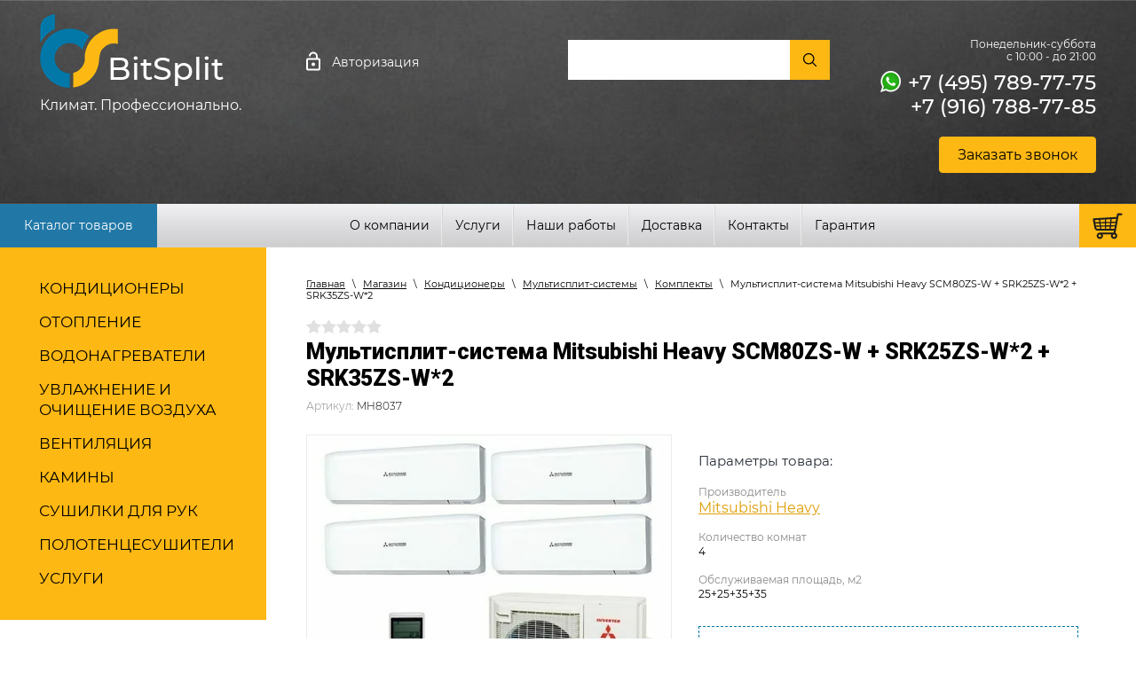

--- FILE ---
content_type: text/html; charset=utf-8
request_url: https://bitsplit.ru/glavnaya/product/multisplit-sistema-mitsubishi-heavy-scm80zs-w-srk25zs-w-2-srk35zs-w-2
body_size: 13840
content:

		<!doctype html>
<html lang="ru">
<head>
<meta charset="utf-8">
<meta name="robots" content="all"/>
<title>Мультисплит-система Mitsubishi Heavy SCM80ZS-W + SRK25ZS-W*2 + SRK35ZS-W*2</title> 
<meta name="description" content="Мультисплит-система Mitsubishi Heavy SCM80ZS-W + SRK25ZS-W*2 + SRK35ZS-W*2">
<meta name="keywords" content="Мультисплит-система Mitsubishi Heavy SCM80ZS-W + SRK25ZS-W*2 + SRK35ZS-W*2">
<meta name="SKYPE_TOOLBAR" content="SKYPE_TOOLBAR_PARSER_COMPATIBLE">
<meta name="viewport" content="width=device-width, height=device-height, initial-scale=1.0, maximum-scale=1.0, user-scalable=no">
<meta name="msapplication-tap-highlight" content="no"/>
<meta name="format-detection" content="telephone=no">
<meta http-equiv="x-rim-auto-match" content="none">
<link rel="stylesheet" href="/t/v3275/images/css/styles.css">
<link rel="stylesheet" href="/t/v3275/images/css/designblock.scss.css">
<link rel="stylesheet" href="/t/v3275/images/css/s3_styles.scss.css">
<script src="/g/libs/jquery/1.10.2/jquery.min.js"></script>
<script src="/g/s3/misc/adaptiveimage/1.0.0/adaptiveimage.js"></script>
<!--shop-settings-->
<link rel="stylesheet" href="/g/libs/jquery-slick/1.8.0/slick.css">
<link rel="stylesheet" href="/g/css/styles_articles_tpl.css">
<link rel="stylesheet" href="/g/libs/lightgallery/v1.6.8/lightgallery.min.css">
<script src="/g/templates/shop2/2.85.2/js/jquery.matchHeight-min.js"></script>
<script src="/g/libs/jquery-formstyler/1.7.4/jquery.formstyler.min.js"></script>
<script src="/g/libs/jquery-slick/1.8.0/slick.min.js" charset="utf-8"></script>
<script src="/g/templates/shop2/2.85.2/js/jquery.responsiveTabs.min.js" charset="utf-8"></script>
<script src="/g/templates/shop2/2.85.2/js/modernizr.custom.js"></script>
<script src="/g/libs/lightgallery/v1.6.8/lightgallery.min.js"></script>

	<link rel="stylesheet" href="/g/css/styles_articles_tpl.css">
<meta name="yandex-verification" content="8a537e16aae8f39a" />
<link rel='stylesheet' type='text/css' href='/shared/highslide-4.1.13/highslide.min.css'/>
<script type='text/javascript' src='/shared/highslide-4.1.13/highslide-full.packed.js'></script>
<script type='text/javascript'>
hs.graphicsDir = '/shared/highslide-4.1.13/graphics/';
hs.outlineType = null;
hs.showCredits = false;
hs.lang={cssDirection:'ltr',loadingText:'Загрузка...',loadingTitle:'Кликните чтобы отменить',focusTitle:'Нажмите чтобы перенести вперёд',fullExpandTitle:'Увеличить',fullExpandText:'Полноэкранный',previousText:'Предыдущий',previousTitle:'Назад (стрелка влево)',nextText:'Далее',nextTitle:'Далее (стрелка вправо)',moveTitle:'Передвинуть',moveText:'Передвинуть',closeText:'Закрыть',closeTitle:'Закрыть (Esc)',resizeTitle:'Восстановить размер',playText:'Слайд-шоу',playTitle:'Слайд-шоу (пробел)',pauseText:'Пауза',pauseTitle:'Приостановить слайд-шоу (пробел)',number:'Изображение %1/%2',restoreTitle:'Нажмите чтобы посмотреть картинку, используйте мышь для перетаскивания. Используйте клавиши вперёд и назад'};</script>

            <!-- 46b9544ffa2e5e73c3c971fe2ede35a5 -->
            <script src='/shared/s3/js/lang/ru.js'></script>
            <script src='/shared/s3/js/common.min.js'></script>
        <link rel='stylesheet' type='text/css' href='/shared/s3/css/calendar.css' /><link rel="icon" href="/favicon.ico" type="image/x-icon">

<!--s3_require-->
<link rel="stylesheet" href="/g/basestyle/1.0.1/user/user.css" type="text/css"/>
<link rel="stylesheet" href="/g/basestyle/1.0.1/user/user.blue.css" type="text/css"/>
<script type="text/javascript" src="/g/basestyle/1.0.1/user/user.js" async></script>
<!--/s3_require-->

<link rel='stylesheet' type='text/css' href='/t/images/__csspatch/6/patch.css'/>

<!--s3_goal-->
<script src="/g/s3/goal/1.0.0/s3.goal.js"></script>
<script>new s3.Goal({map:[], goals: [], ecommerce:[{"ecommerce":{"detail":{"products":[{"id":"353839505","name":"Мультисплит-система Mitsubishi Heavy SCM80ZS-W + SRK25ZS-W*2 + SRK35ZS-W*2","price":454800,"brand":"Mitsubishi Heavy","category":"Комплекты"}]}}}]});</script>
<!--/s3_goal-->
			
		
		
		
			<link rel="stylesheet" type="text/css" href="/g/shop2v2/default/css/theme.less.css">		
			<script type="text/javascript" src="/g/printme.js"></script>
		<script type="text/javascript" src="/g/shop2v2/default/js/tpl.js"></script>
		<script type="text/javascript" src="/g/shop2v2/default/js/baron.min.js"></script>
		
			<script type="text/javascript" src="/g/shop2v2/default/js/shop2.2.js"></script>
		
	<script type="text/javascript">shop2.init({"productRefs": {"252010305":{"brend":{"Mitsubishi Heavy":["353839505"]},"kolicestvo_komnat_61":{"184363504":["353839505"]},"obsluzivaemaa_plosad_m2":{"184367904":["353839505"]},"klass_energoeffektivnosti":{"140762504":["353839505"]},"invertor_434":{"141425104":["353839505"]},"cvet_357":{"184360104":["353839505"]}}},"apiHash": {"getPromoProducts":"b9ba605bb27307ab9d449d07d9378779","getSearchMatches":"128573f03bfe2780e5776fa7bd071ff5","getFolderCustomFields":"edbb89eca06edaae1b85d72c1d3c12df","getProductListItem":"24177ea8c0a23f6f9db4a052426da262","cartAddItem":"ec7bd17ed01bd7241eb6966fe52b6942","cartRemoveItem":"3d35099ce7d73c23dde939fa5a83f24f","cartUpdate":"02eb481cb498ba4ccf8512da4ed838b5","cartRemoveCoupon":"4b424a27dbe38307a632c2b1b60d0fc0","cartAddCoupon":"a203b36014f875f658926b9af90d6d05","deliveryCalc":"5efeaa149cceb959cb3e6a632ce0b353","printOrder":"b1c0b419d3c2d0924f9cd84fba124b14","cancelOrder":"daf6b851aade8a3383cab2ca8675ef4d","cancelOrderNotify":"b1622c972eefd82f03e4e553a2f74278","repeatOrder":"21ab747a2d9ac1239b22bf62187d8015","paymentMethods":"c423a4abe530492893aba806a83fff94","compare":"ba33043624d8aceb77b178669a0a7c62"},"hash": null,"verId": 2481074,"mode": "product","step": "","uri": "/glavnaya","IMAGES_DIR": "/d/","my": {"show_sections":true,"special_alias":"\u0421\u043f\u0435\u0446\u043f\u0440\u0435\u0434\u043b\u043e\u0436\u0435\u043d\u0438\u0435","enable_styler":true,"buy_alias":"\u041a\u0443\u043f\u0438\u0442\u044c","located_in_sections_alias":"\u0422\u043e\u0432\u0430\u0440 \u043d\u0430\u0445\u043e\u0434\u0438\u0442\u0441\u044f \u0432 \u043a\u0430\u0442\u0435\u0433\u043e\u0440\u0438\u044f\u0445","collection_option_hide":true,"product_list_tr_hide":true,"thumbs_light":true,"buy_kind":true,"gr_slider_enable_blackout":true},"shop2_cart_order_payments": 1,"cf_margin_price_enabled": 0,"maps_yandex_key":"","maps_google_key":""});</script>
<style type="text/css">.product-item-thumb {width: 280px;}.product-item-thumb .product-image, .product-item-simple .product-image {height: 280px;width: 280px;}.product-item-thumb .product-amount .amount-title {width: 184px;}.product-item-thumb .product-price {width: 230px;}.shop2-product .product-side-l {width: 200px;}.shop2-product .product-image {height: 190px;width: 200px;}.shop2-product .product-thumbnails li {width: 56px;height: 56px;}</style>

<link rel="stylesheet" href="/t/v3275/images/css/local_them.scss.css">
<link rel="stylesheet" href="/t/v3275/images/css/shop_addons.scss.css">
<script src="/t/v3275/images/js/shop_main.js" charset="utf-8"></script>

<!--shop-settings-->
<link href="/g/s3/anketa2/1.0.0/css/jquery-ui.css" rel="stylesheet" type="text/css"/>

<script src="/g/libs/jqueryui/1.10.0/jquery-ui.min.js" type="text/javascript"></script>
<script src="/g/templates/shop2/2.85.2/js/jquery.ui.touch_punch.min.js" charset="utf-8"></script>
<script src="/g/s3/anketa2/1.0.0/js/jquery.ui.datepicker-ru.js"></script>
 
<link rel="stylesheet" href="/g/libs/jquery-popover/0.0.3/jquery.popover.css">
<script src="/g/libs/jquery-popover/0.0.3/jquery.popover.min.js" type="text/javascript"></script>
<script src="/g/s3/misc/form/1.2.0/s3.form.js" type="text/javascript"></script>
<link rel="stylesheet" href="/g/libs/photoswipe/4.1.0/photoswipe.css">
<link rel="stylesheet" href="/g/libs/photoswipe/4.1.0/default-skin/default-skin.css">
<script type="text/javascript" src="/g/libs/photoswipe/4.1.0/photoswipe.min.js"></script>
<script type="text/javascript" src="/g/libs/photoswipe/4.1.0/photoswipe-ui-default.min.js"></script>
<script src="/g/libs/jquery-bxslider/4.1.2/jquery.bxslider.min.js" type="text/javascript"></script>
<script type="text/javascript" src="/t/v3275/images/js/main.js"></script>
<script type="text/javascript" src="/t/v3275/images/js/site_addons.js"></script>


<link rel="stylesheet" href="/t/v3275/images/css/site.addons.scss.css">

<!--[if lt IE 10]> <script src="/g/libs/ie9-svg-gradient/0.0.1/ie9-svg-gradient.min.js"></script> <script src="/g/libs/jquery-placeholder/2.0.7/jquery.placeholder.min.js"></script> <script src="/g/libs/jquery-textshadow/0.0.1/jquery.textshadow.min.js"></script> <script src="/g/s3/misc/ie/0.0.1/ie.js"></script> <![endif]-->
<!--[if lt IE 9]> <script src="/g/libs/html5shiv/html5.js"></script> <![endif]-->
		
<link rel="stylesheet" href="/t/v3275/images/css/site_addons.scss.css">
<link rel="stylesheet" href="/t/v3275/images/site.addons.scss.css">

<link rel="stylesheet" href="/t/v3275/images/site.addons2.scss.css">

</head>
<body>
		 
		<div class="wrapper editorElement layer-type-wrapper" >
			  <div class="side-panel side-panel-62 widget-type-side_panel editorElement layer-type-widget widget-41" data-layers="['widget-3':['tablet-landscape':'inSide','tablet-portrait':'inSide','mobile-landscape':'inSide','mobile-portrait':'inSide'],'widget-5':['tablet-landscape':'inSide','tablet-portrait':'inSide','mobile-landscape':'inSide','mobile-portrait':'inSide'],'widget-10':['tablet-landscape':'inSide','tablet-portrait':'inSide','mobile-landscape':'inSide','mobile-portrait':'inSide'],'widget-2':['tablet-landscape':'onTop','tablet-portrait':'onTop','mobile-landscape':'onTop','mobile-portrait':'onTop'],'widget-11':['tablet-landscape':'onTop','tablet-portrait':'onTop','mobile-landscape':'onTop','mobile-portrait':'onTop'],'widget-12':['tablet-landscape':'inSide','tablet-portrait':'inSide','mobile-landscape':'inSide','mobile-portrait':'inSide']]" data-phantom="1" data-position="left">
	<div class="side-panel-top">
		<div class="side-panel-button">
			<span class="side-panel-button-icon">
				<span class="side-panel-button-icon-line"></span>
				<span class="side-panel-button-icon-line"></span>
				<span class="side-panel-button-icon-line"></span>
			</span>
		</div>
		<div class="side-panel-top-inner" ></div>
	</div>
	<div class="side-panel-mask"></div>
	<div class="side-panel-content">
		<div class="side-panel-close"></div>		<div class="side-panel-content-inner"></div>
	</div>
</div>   
			<div class="editorElement block-8" >
				<div class="editorElement block-6" >
					<div class="layout column layout_11" >
						<div class="editorElement block-5" >
							<div class="site-name-3 widget-2 widget-type-site_name editorElement layer-type-widget">
								 <a href="/">									  						
										  						
											 <div class="sn-wrap"> 
												  
																											<div class="sn-logo">
													    	<img src="/thumb/2/Kbh6AaP6YlRc7kJ_HWGvGg/r/d/logo.png">
													    </div>
																									  
								  
								<div class="sn-text">
									<div class="align-elem">BitSplit</div>
								</div>
								  
							</div>
							 </a>							  								<div class="slog_text slog_text2">Климат. Профессионально.</div>
												</div>
					
											<div class="slog_text">Климат. Профессионально.</div>
										
				</div>
			</div>
			<div class="layout column layout_13" >
				<div class="editorElement block-7" >
					<div class="layout column layout_10" >
						<div class="editorElement block-4" >
							  <div class="authorization-4 widget-3 lined_mode authorization-init widget-type-authorization editorElement layer-type-widget">
			<a href="/registraciya/register" class="header" for="auth-tg4">
			<div class="header-text"><div class="align-elem">Авторизация</div></div>
		</a>
		<input id="auth-tg4" class="tgl-but" type="checkbox">		<div class="block-body-drop">
		<div class="block-body">
												<div class="register-links">
						<a href="/registraciya/register" class="register-type2">Регистрация</a>
						<a href="/registraciya/login" class="login-type2">Вход</a>
					</div>
									</div>
	</div>
</div>  
						</div>
					</div>
					<div class="layout column layout_9" >
						<div class="editorElement block-3" >
							  <div class="widget-4 search-5 wm-search widget-type-search editorElement layer-type-widget"
	 data-setting-type="fade"
	 data-setting-animate="0"
	 data-setting-animate_list="0,0,0,0,0"
		>
	<form  class="wm-search-inner" method="get" action="/glavnaya/search" enctype="multipart/form-data">
		<input size="1" class="wm-input-default"  type="text" name="search_text" value="">
		<button class="wm-input-default" type="submit"></button>
	<re-captcha data-captcha="recaptcha"
     data-name="captcha"
     data-sitekey="6LcNwrMcAAAAAOCVMf8ZlES6oZipbnEgI-K9C8ld"
     data-lang="ru"
     data-rsize="invisible"
     data-type="image"
     data-theme="light"></re-captcha></form>
</div>  
						</div>
					</div>
				</div>
			</div>
			<div class="layout column layout_8" >
				<div class="editorElement block-2" >
					  	<div class="schedule-6 widget-5 schedule-block contacts-block widget-type-contacts_schedule editorElement layer-type-widget">
		<div class="inner">
			<label class="cell-icon" for="tg-schedule-6">
				<div class="icon"></div>
			</label>
			<input id="tg-schedule-6" class="tgl-but" type="checkbox">
			<div class="block-body-drop">
				<div class="cell-text">
					<div class="title"><div class="align-elem">График работы:</div></div>
					<div class="text_body">
						<div class="align-elem">Понедельник-суббота<br />
с 10:00 - до 21:00</div>
					</div>
				</div>
			</div>
		</div>
	</div>
    	<div class="phones-7 widget-6 phones-block contacts-block widget-type-contacts_phone editorElement layer-type-widget">
		<div class="inner">
			<div class="gr-icons-block social_links">
		<div class="gr-icons-block__icons ">
					<div class="gr-icons-block__item">
				<a class="gr-icons-block__link" href="https://wa.me/79852209920" target="_blank">																<span class="gr-icons-block__icon">
															<img src="/thumb/2/ErESsLxR-ZVa1vcc_AO8mQ/r24/d/full_77099-whats-icons-text-symbol-computer-messaging-whatsapp.png" alt="WhatsApp">
									                </span>
	                	                                </a>			</div>
			</div>
	</div>			<label class="cell-icon" for="tg-phones-7">
				<div class="icon"></div>
			</label>
			<input id="tg-phones-7" class="tgl-but" type="checkbox">
			<div class="block-body-drop">
				<div class="cell-text">
					<div class="title"><div class="align-elem">Телефон:</div></div>
					<div class="text_body">
						<div class="align-elem">
															<div><a href="tel:+74957897775">+7 (495) 789-77-75</a></div><div><a href="tel:+79167887785">+7 (916) 788-77-85</a></div>													</div>
					</div>
				</div>
			</div>
		</div>
	</div>
 
					  
			          
					   
												<div class="newformblock1">
							<a href="javascript:void(0)"><span class="align-elem">Заказать звонок</span></a>
						</div>
										</div>
			</div>
		</div>
	</div>
	<div class="editorElement block-9" >
		<div class="editorElement block-42" >
			<div class="layout column layout_20" >
				<div class="editorElement block-10" >
					<div class="widget-10 horizontal menu-18 wm-widget-menu widget-type-menu_horizontal editorElement layer-type-widget" data-screen-button="more" data-responsive-tl="button" data-responsive-tp="button" data-responsive-ml="columned" data-more-text="..." data-child-icons="0">
						 
						<div class="menu-button">
							Меню
						</div>
						<div class="btn_catalog"><a href="https://bitsplit.ru/glavnaya">Каталог товаров</a></div>
						 
						<div class="menu-scroll">
							     <ul><li class="menu-item"><a href="/o-kompanii-1" ><span class="menu-item-text">О компании</span></a></li><li class="delimiter"></li><li class="menu-item"><a href="/nashi-uslugi" ><span class="menu-item-text">Услуги</span></a></li><li class="delimiter"></li><li class="menu-item"><a href="/objekt" ><span class="menu-item-text">Наши работы</span></a></li><li class="delimiter"></li><li class="menu-item"><a href="/dostavka" ><span class="menu-item-text">Доставка</span></a></li><li class="delimiter"></li><li class="menu-item"><a href="/kontakty" ><span class="menu-item-text">Контакты</span></a></li><li class="delimiter"></li><li class="menu-item"><a href="/garantiya-1" ><span class="menu-item-text">Гарантия</span></a></li></ul> 
						</div>
						 
					</div>
				</div>
			</div>
			<div class="layout column layout_22" >
				<div class="editorElement block-11" >
					  					  <a href="/glavnaya/cart" class="button-21 widget-11 widget-type-button editorElement layer-type-widget">&nbsp;</a>
				</div>
			</div>
		</div>
	</div>
	<div class="editorElement block-14 product-wrap" >
				<div class="layout column layout_25" >
			<div class="editorElement block-12" >
				<div class="widget-12 popup menu-23 wm-widget-menu vertical widget-type-menu_vertical editorElement layer-type-widget" data-child-icons="0">
					   
					<div class="menu-button">
						Меню
					</div>
					 
					<div class="menu-scroll">
						  <ul><li class="opened menu-item"><a href="/magazin/folder/konditsionery" ><span class="menu-item-text">Кондиционеры</span></a><ul class="level-2"><li><a href="/magazin/folder/nastennye-konditsionery" >Настенные кондиционеры</a></li><li class="opened"><a href="/magazin/folder/multi-split-sistemy" >Мультисплит-системы</a><ul class="level-3"><li><a href="/magazin/folder/naruzhnye-bloki" >Наружные блоки мультисплит-систем</a></li><li><a href="/magazin/folder/vnutrennie-bloki" >Внутренние блоки мультисплит-систем</a></li><li class="opened active"><a href="/glavnaya/folder/komplekty-multisplit-sistemy" >Комплекты</a></li></ul></li><li><a href="/magazin/folder/polupromyshlennye-kondicionery" >Полупромышленные кондиционеры</a><ul class="level-3"><li><a href="/magazin/folder/kassetnyye-konditsionery" >Кассетные кондиционеры</a></li><li><a href="/magazin/folder/napolnye-kondicionery" >Напольные кондиционеры</a></li><li><a href="/magazin/folder/potolochnye-kondicionery" >Потолочные кондиционеры</a></li><li><a href="/magazin/folder/napolno-potolochnye-kondicionery" >Напольно-потолочные кондиционеры</a></li><li><a href="/magazin/folder/kanalnye-kondicionery" >Канальные кондиционеры</a></li><li><a href="/magazin/folder/kolonnye-kondicionery" >Колонные кондиционеры</a></li></ul></li><li><a href="/magazin/folder/mobilnyye-konditsionery" >Мобильные кондиционеры</a></li><li><a href="/glavnaya/folder/aksessuary" >Аксессуары</a></li><li><a href="/glavnaya/folder/nastennye-kondicionery-1" >В наличии на складе</a></li></ul></li><li class="menu-item"><a href="/magazin/folder/obogrevateli" ><span class="menu-item-text">Отопление</span></a><ul class="level-2"><li><a href="/magazin/folder/zavesy" >Тепловые завесы</a></li><li><a href="/magazin/folder/teploventilyatory" >Тепловентиляторы</a></li><li><a href="/magazin/folder/konvektori" >Конвекторы</a></li><li><a href="/glavnaya/folder/infrakrasnye-konvektory" >Инфракрасные конвекторы</a></li><li><a href="/glavnaya/folder/aksessuary-dlya-teplovogo-oborudovaniya" >Аксессуары для теплового оборудования</a></li></ul></li><li class="menu-item"><a href="/magazin/folder/vodonagrevateli" ><span class="menu-item-text">Водонагреватели</span></a><ul class="level-2"><li><a href="/magazin/folder/protochnye-elektricheskie" >Проточные электрические</a></li></ul></li><li class="menu-item"><a href="/magazin/folder/uvlazhniteli-vozduha" ><span class="menu-item-text">Увлажнение и очищение воздуха</span></a><ul class="level-2"><li><a href="/glavnaya/folder/uvlazhniteli-vozduha" >Увлажнители воздуха</a></li><li><a href="/glavnaya/folder/ochistiteli-vozduha" >Очистители воздуха</a></li><li><a href="/glavnaya/folder/osushiteli-vozduha" >Осушители воздуха</a></li></ul></li><li class="menu-item"><a href="/magazin/folder/ventilyaciya" ><span class="menu-item-text">Вентиляция</span></a><ul class="level-2"><li><a href="/magazin/folder/tion" >Бризеры TION</a><ul class="level-3"><li><a href="/glavnaya/folder/brizery-tion-3s" >Бризеры TION 3S</a></li><li><a href="/glavnaya/folder/brizery-tion-o2" >Бризеры TION O2</a></li><li><a href="/glavnaya/folder/brizery-tion-4s" >Бризеры TION 4S</a></li></ul></li><li><a href="/glavnaya/folder/ballu" >Приточные установки Ballu</a></li><li><a href="/glavnaya/folder/pritochnye-ustanovki-ballu" >Приточные установки</a></li></ul></li><li class="menu-item"><a href="/magazin/folder/kamini" ><span class="menu-item-text">Камины</span></a><ul class="level-2"><li><a href="/glavnaya/folder/nastennye-kaminy" >Настенные камины</a></li></ul></li><li class="menu-item"><a href="/glavnaya/folder/sushilki-dlya-ruk" ><span class="menu-item-text">Сушилки для рук</span></a></li><li class="menu-item"><a href="/glavnaya/folder/polotencesushiteli" ><span class="menu-item-text">Полотенцесушители</span></a></li><li class="menu-item"><a href="/glavnaya/folder/uslugi" ><span class="menu-item-text">Услуги</span></a></li></ul> 
					</div>
					 
				</div>
			</div>
						  
					</div>
		<!-- .layout_25 -->
				<div class="layout column layout_26" >
			<div class="editorElement block-13" >
				<div class="editorElement block-45" >
					 
<div class="widget-44 path widget-type-path editorElement layer-type-widget" data-url="/glavnaya"><a href="/">Главная</a><span class='separ'>\</span><a href="/glavnaya">Магазин</a><span class='separ'>\</span><a href="/magazin/folder/konditsionery">Кондиционеры</a><span class='separ'>\</span><a href="/magazin/folder/multi-split-sistemy">Мультисплит-системы</a><span class='separ'>\</span><a href="/glavnaya/folder/komplekty-multisplit-sistemy">Комплекты</a><span class='separ'>\</span>Мультисплит-система Mitsubishi Heavy SCM80ZS-W + SRK25ZS-W*2 + SRK35ZS-W*2</div>					 										        
					<article class="content-64 content widget-42 widget-type-content editorElement layer-type-widget">		
	<div class="shop2-cookies-disabled shop2-warning hide"></div>
	
	
	
		
							
			
							
			
							
			
		
					


<form 
	method="post" 
	action="/glavnaya?mode=cart&amp;action=add" 
	accept-charset="utf-8"
	class="shop2-product">

	<input type="hidden" name="kind_id" value="353839505"/>
	<input type="hidden" name="product_id" value="252010305"/>
	<input type="hidden" name="meta" value='{&quot;brend&quot;:&quot;Mitsubishi Heavy&quot;,&quot;kolicestvo_komnat_61&quot;:&quot;184363504&quot;,&quot;obsluzivaemaa_plosad_m2&quot;:&quot;184367904&quot;,&quot;klass_energoeffektivnosti&quot;:&quot;140762504&quot;,&quot;invertor_434&quot;:&quot;141425104&quot;,&quot;cvet_357&quot;:&quot;184360104&quot;}'/>
	
	<div class="shop2-product-information">					
	<div class="tpl-rating-block">Рейтинг:<div class="tpl-stars"><div class="tpl-rating" style="width: 0%;"></div></div>(0 голосов)</div>

	<h1 class="shop2-product-name">Мультисплит-система Mitsubishi Heavy SCM80ZS-W + SRK25ZS-W*2 + SRK35ZS-W*2</h1>
					
	
	
					<div class="shop2-product-article"><div class="article-title">Артикул:</div><div class="article-body">MH8037</div></div>
	
	</div>

	<div class="product-side-left">

		<div class="product-image-slider">
						            <div class="shop2-product-label">
                				                	
				            </div>
            			<div class="product-image-wrap">
									<div class="item">
						<a href="/d/mhi_zs-w_set_4.jpg">
							<img src="/thumb/2/A8Cxb8rM4L1qNrZwTwXFDA/921r921/d/mhi_zs-w_set_4.jpg" alt="Мультисплит-система Mitsubishi Heavy SCM80ZS-W + SRK25ZS-W*2 + SRK35ZS-W*2" title="Мультисплит-система Mitsubishi Heavy SCM80ZS-W + SRK25ZS-W*2 + SRK35ZS-W*2" />
						</a>
						<div class="verticalMiddle"></div>
					</div>
													<div class="item">
						<a href="/d/mhi_vneshnij_4050607180.jpg">
							<img src="/thumb/2/5voAa8b1ndhdcD9r6XAVMg/921r921/d/mhi_vneshnij_4050607180.jpg" alt="" />
						</a>
						<div class="verticalMiddle"></div>
					</div>
									<div class="item">
						<a href="/d/mhi_zs-w_vnutrennij.jpg">
							<img src="/thumb/2/MhqYTa01kHmcedO-gdCdIA/921r921/d/mhi_zs-w_vnutrennij.jpg" alt="" />
						</a>
						<div class="verticalMiddle"></div>
					</div>
							</div>

						<div class="product-thumbnails-wrap">
				<div class="product-thumbnails-wrap-inner">
																										<div class="item">
						<img src="/thumb/2/3bX1TynCsxfhwjOKEg0Egw/92r92/d/mhi_zs-w_set_4.jpg" alt="" />
						<div class="verticalMiddle"></div>
					</div>
											<div class="item">
							<img src="/thumb/2/6Mw3FnuyTRRn_2y6u4KxRg/92r92/d/mhi_vneshnij_4050607180.jpg" alt="" />
							<div class="verticalMiddle"></div>
						</div>
											<div class="item">
							<img src="/thumb/2/z9tyx7rnxDV4AGCkpQeydw/92r92/d/mhi_zs-w_vnutrennij.jpg" alt="" />
							<div class="verticalMiddle"></div>
						</div>
										
				</div>
			</div>
						
		</div>

					<div class="share">
				<div class="share-header">Расскажи друзьям:</div>
				
				
				<script>
					Share = {
						vkontakte: function(purl, ptitle, pimg, text) {
							url  = 'vkontakte.ru/share.php?';
							url += 'url='          + encodeURIComponent(purl);
							url += '&title='       + encodeURIComponent(ptitle);
							url += '&description=' + encodeURIComponent(text);
							url += '&image='       + encodeURIComponent(pimg);
							url += '&noparse=true';
							Share.popup(url);
						},
						odnoklassniki: function(purl, text) {
							url  = 'www.odnoklassniki.ru/dk?st.cmd=addShare&st.s=1';
							url += '&st.comments=' + encodeURIComponent(text);
							url += '&st._surl='    + encodeURIComponent(purl);
							Share.popup(url);
						},
						facebook: function(purl, ptitle, pimg, text) {
							url  = 'www.facebook.com/sharer.php?s=100';
							url += '&p[title]='     + encodeURIComponent(ptitle);
							url += '&p[summary]='   + encodeURIComponent(text);
							url += '&p[url]='       + encodeURIComponent(purl);
							url += '&p[images][0]=' + encodeURIComponent(pimg);
							Share.popup(url);
						},
						twitter: function(purl, ptitle) {
							url  = 'twitter.com/share?';
							url += 'text='      + encodeURIComponent(ptitle);
							url += '&url='      + encodeURIComponent(purl);
							url += '&counturl=' + encodeURIComponent(purl);
							Share.popup(url);
						},
						mailru: function(purl, ptitle, pimg, text) {
							url  = 'connect.mail.ru/share?';
							url += 'url='          + encodeURIComponent(purl);
							url += '&title='       + encodeURIComponent(ptitle);
							url += '&description=' + encodeURIComponent(text);
							url += '&imageurl='    + encodeURIComponent(pimg);
							Share.popup(url)
						},
					
						popup: function(url) {
							window.open('//' + url,'','toolbar=0,status=0,width=626,height=436');
						}
					};
				</script>
				
				
				<div class="share-links">
					<a class="vk" onclick="Share.vkontakte('https://bitsplit.ru/glavnaya/product/multisplit-sistema-mitsubishi-heavy-scm80zs-w-srk25zs-w-2-srk35zs-w-2','Мультисплит-система Mitsubishi Heavy SCM80ZS-W + SRK25ZS-W*2 + SRK35ZS-W*2','https://bitsplit.ru/thumb/2/Sc8F77cEo0Rqw4oAOaN5Xg/400r400/d/mhi_zs-w_set_4.jpg','')"><img src="/t/v3275/images/vk.svg" alt=""></a>
					<a class="fb" onclick="Share.facebook('https://bitsplit.ru/glavnaya/product/multisplit-sistema-mitsubishi-heavy-scm80zs-w-srk25zs-w-2-srk35zs-w-2','Мультисплит-система Mitsubishi Heavy SCM80ZS-W + SRK25ZS-W*2 + SRK35ZS-W*2','https://bitsplit.ru/thumb/2/Sc8F77cEo0Rqw4oAOaN5Xg/400r400/d/mhi_zs-w_set_4.jpg','')"><img src="/t/v3275/images/fb.svg" alt=""></a>
					<a class="ml" onclick="Share.mailru('https://bitsplit.ru/glavnaya/product/multisplit-sistema-mitsubishi-heavy-scm80zs-w-srk25zs-w-2-srk35zs-w-2','Мультисплит-система Mitsubishi Heavy SCM80ZS-W + SRK25ZS-W*2 + SRK35ZS-W*2','https://bitsplit.ru/thumb/2/Sc8F77cEo0Rqw4oAOaN5Xg/400r400/d/mhi_zs-w_set_4.jpg','')"><img src="/t/v3275/images/ml.svg" alt=""></a>
					<a class="ok" onclick="Share.odnoklassniki('bitsplit.ru/glavnaya/product/multisplit-sistema-mitsubishi-heavy-scm80zs-w-srk25zs-w-2-srk35zs-w-2','Мультисплит-система Mitsubishi Heavy SCM80ZS-W + SRK25ZS-W*2 + SRK35ZS-W*2')"><img src="/t/v3275/images/ok.svg" alt=""></a>
					<a class="tw" onclick="Share.twitter('https://bitsplit.ru/glavnaya/product/multisplit-sistema-mitsubishi-heavy-scm80zs-w-srk25zs-w-2-srk35zs-w-2','Мультисплит-система Mitsubishi Heavy SCM80ZS-W + SRK25ZS-W*2 + SRK35ZS-W*2')"><img src="/t/v3275/images/tw.svg" alt=""></a>
				</div>
			</div>
			</div>
	<div class="product-side-right">
		<div class="product-details">
			<div class="shop2-option-title">Параметры товара:</div>
			

 
		
			<div class="shop2-product-options" data-styler="true"><div class="item-option"><div class="option-title">Производитель</div><div class="option-body"><a href="/magazin/vendor/mitsubishi-heavy">Mitsubishi Heavy</a></div></div><div class="item-option type-select"><div class="option-title">Количество комнат</div><div class="option-body">4</div></div><div class="item-option type-select"><div class="option-title">Обслуживаемая площадь, м2</div><div class="option-body">25+25+35+35</div></div></div>
			
			
		</div>
				<div class="product_edit_block_wrapper">
			<div class="product_edit_block_wrap">
				<div class="card_adv_wrap">
					<div class="card_adv_body">
						
												<div class="card_adv_item">
														<div class="card_adv_icon">
								<img src="/thumb/2/85jk-hHxTuR0hq4_nz6GFg/37c37/d/card1600_03.png" alt="Бесплатная доставка" />
							</div>
														<div class="card_adv_text">
								<div class="title">Бесплатная доставка</div>
								<div class="body">по Москве</div>
							</div>
						</div>
												<div class="card_adv_item">
														<div class="card_adv_icon">
								<img src="/thumb/2/FbGVZr_G4yS8_G63m9uNSw/37c37/d/icon2.png" alt="Гарантия" />
							</div>
														<div class="card_adv_text">
								<div class="title">Гарантия</div>
								<div class="body">7 лет на оборудование и 5 лет на монтажные работы</div>
							</div>
						</div>
												<div class="card_adv_item">
														<div class="card_adv_icon">
								<img src="/thumb/2/dW8NdMNTf8s1hmG7FHY3vg/37c37/d/card1600_03-03.png" alt="Самовывоз" />
							</div>
														<div class="card_adv_text">
								<div class="title">Самовывоз</div>
								<div class="body">со склада в Москве</div>
							</div>
						</div>
												
					</div>
				</div>
			</div>
		</div>
				
		<div class="product-side-right-in">
			<div class="product-side-right-inner">
									<div class="form-add has-sale">
						<div class="product-price-wrap">
								<div class="price-current">
		454&nbsp;800 <span>р.</span>			</div>
								
						</div>
						
						
				
	<div class="product-amount">
					<div class="amount-title">Количество:</div>
							<div class="shop2-product-amount">
				<button type="button" class="amount-minus disab">&#8722;</button><input type="text" name="amount" data-kind="353839505" data-max="1000" data-min="1" data-multiplicity="" maxlength="4" value="1" /><button type="button" class="amount-plus">&#43;</button>
			</div>
						</div>
						
						
	<div class="button">
			<button class="shop2-product-btn type-3 buy" type="submit">
			<span>В корзину</span>
		</button>
			</div>


<input type="hidden" value="Мультисплит-система Mitsubishi Heavy SCM80ZS-W + SRK25ZS-W*2 + SRK35ZS-W*2" name="product_name" />
<input type="hidden" value="https://bitsplit.ru/glavnaya/product/multisplit-sistema-mitsubishi-heavy-scm80zs-w-srk25zs-w-2-srk35zs-w-2" name="product_link" />						
											</div>
					
										
										<div class="button-sale"><span>Нашли дешевле?<br/><i>Предложим цену ниже!</i></span></div>
										
					<div class="newproductbut"><span>Купить в 1 клик</span></div>
					
												</div>
		</div>
		
		
	</div>
<re-captcha data-captcha="recaptcha"
     data-name="captcha"
     data-sitekey="6LcNwrMcAAAAAOCVMf8ZlES6oZipbnEgI-K9C8ld"
     data-lang="ru"
     data-rsize="invisible"
     data-type="image"
     data-theme="light"></re-captcha></form><!-- Product -->

	



	<div class="shop2-product-tabs-wrap" data-tabs="true">
					<ul class="shop2-product-tabs-title">
				<li class="active-tab"><a href="#shop2-tabs-1">Параметры</a></li><li ><a href="#shop2-tabs-4">Отзывы</a></li>
			</ul>

							
						
						<div class="shop2-product-tabs-body" id="shop2-tabs-1">
				<div class="shop2-product-params"><div class="item-option"><div class="option-title">Бренд</div><div class="option-body">Mitsubishi Heavy </div></div><div class="item-option"><div class="option-title">Количество комнат</div><div class="option-body">4</div></div><div class="item-option"><div class="option-title">Обслуживаемая площадь, м2</div><div class="option-body">25+25+35+35</div></div><div class="item-option"><div class="option-title">Класс энергоэффективности</div><div class="option-body">A++</div></div><div class="item-option"><div class="option-title">Инвертор</div><div class="option-body">Да</div></div><div class="item-option"><div class="option-title">Цвет</div><div class="option-body">Белый</div></div></div>
			</div>
						
						
			
			
			
						<div class="shop2-product-tabs-body" id="shop2-tabs-4">
					
	
	
			    
		
			<div class="tpl-block-header">Оставьте отзыв</div>

			<div class="tpl-info">
				Заполните обязательные поля <span class="tpl-required">*</span>.
			</div>

			<form action="" method="post" class="tpl-form">
															<input type="hidden" name="comment_id" value="" />
						
														 

						<div class="tpl-field">
							<label class="tpl-title" for="d[1]">
								Имя:
																	<span class="tpl-required">*</span>
																							</label>
							
							<div class="tpl-value">
																	<input type="text" size="40" name="author_name" maxlength="" value ="" placeholder="" />
															</div>

							
						</div>
														 

						<div class="tpl-field">
							<label class="tpl-title" for="d[1]">
								E-mail:
																							</label>
							
							<div class="tpl-value">
																	<input type="text" size="40" name="author" maxlength="" value ="" placeholder="" />
															</div>

							
						</div>
														 

						<div class="tpl-field">
							<label class="tpl-title" for="d[1]">
								Комментарий:
																	<span class="tpl-required">*</span>
																							</label>
							
							<div class="tpl-value">
																	<textarea cols="55" rows="10" name="text" placeholder="Комментарий *"></textarea>
															</div>

							
						</div>
														 

						<div class="tpl-field">
							<label class="tpl-title" for="d[1]">
								Оценка:
																							</label>
							
							<div class="tpl-value">
																	
																			<div class="tpl-stars">
											<span></span>
											<span></span>
											<span></span>
											<span></span>
											<span></span>
											<input name="rating" type="hidden" value="0" />
										</div>
									
															</div>

							
						</div>
									
				<div class="tpl-button-field">
					<input type="submit" class="tpl-button-big shop2-btn" value="Отправить" />
				</div>

			<re-captcha data-captcha="recaptcha"
     data-name="captcha"
     data-sitekey="6LcNwrMcAAAAAOCVMf8ZlES6oZipbnEgI-K9C8ld"
     data-lang="ru"
     data-rsize="invisible"
     data-type="image"
     data-theme="light"></re-captcha></form>
		
				</div>
						</div>

	
		<div class="btn-back-wr"><a href="javascript:shop2.back()" class="shop2-btn shop2-btn-back">Назад</a></div>

	


			</article>
				</div>
			</div>
		</div>
	</div>
	<div class="editorElement block-22" >
		<div class="editorElement block-21" >
			<div class="layout column layout_46" >
				<div class="editorElement block-24" >
					  	<div class="schedule-45 widget-22 schedule-block contacts-block widget-type-contacts_schedule editorElement layer-type-widget">
		<div class="inner">
			<label class="cell-icon" for="tg-schedule-45">
				<div class="icon"></div>
			</label>
			<input id="tg-schedule-45" class="tgl-but" type="checkbox">
			<div class="block-body-drop">
				<div class="cell-text">
					<div class="title"><div class="align-elem">График работы:</div></div>
					<div class="text_body">
						<div class="align-elem">Понедельник-суббота<br />
с 10:00 - до 21:00</div>
					</div>
				</div>
			</div>
		</div>
	</div>
    	<div class="phones-44 widget-21 phones-block contacts-block widget-type-contacts_phone editorElement layer-type-widget">
		<div class="inner">
			<div class="gr-icons-block social_links">
		<div class="gr-icons-block__icons ">
					<div class="gr-icons-block__item">
				<a class="gr-icons-block__link" href="https://wa.me/79852209920" target="_blank">																<span class="gr-icons-block__icon">
															<img src="/thumb/2/ErESsLxR-ZVa1vcc_AO8mQ/r24/d/full_77099-whats-icons-text-symbol-computer-messaging-whatsapp.png" alt="WhatsApp">
									                </span>
	                	                                </a>			</div>
			</div>
	</div>			<label class="cell-icon" for="tg-phones-44">
				<div class="icon"></div>
			</label>
			<input id="tg-phones-44" class="tgl-but" type="checkbox">
			<div class="block-body-drop">
				<div class="cell-text">
					<div class="title"><div class="align-elem">Телефон:</div></div>
					<div class="text_body">
						<div class="align-elem">
															<div><a href="tel:+74957897775">+7 (495) 789-77-75</a></div><div><a href="tel:+79167887785">+7 (916) 788-77-85</a></div>													</div>
					</div>
				</div>
			</div>
		</div>
	</div>
  
				</div>
			</div>
			<div class="layout column layout_43" >
				<div class="editorElement block-23" >
					  
		
	<div class="editable_block-40 widget-20 editorElement layer-type-widget">
				<div class="body">
																												<div class="image">
								
																	<span class="img-convert img-contain">
																															<img src="/thumb/2/Kbh6AaP6YlRc7kJ_HWGvGg/r/d/logo.png" alt="Название">
																			</span>
																<div class="image-inner">
																																				</div>
							</div>
						
																											<div class="title"><div class="align-elem">BitSplit</div></div>
																																																												
		</div>
	</div>

  
				</div>
			</div>
					</div>
	</div>
	<div class="editorElement block-28" >
		<div class="editorElement block-27" >
			<div class="layout column layout_51" >
				<div class="editorElement block-26" >
					<div class="site-copyright widget-23 widget-type-site_copyright editorElement layer-type-widget">
						 
						<div class="align-elem">
							 							Copyright 2009 - 2021
						</div>
						 
					</div>
				</div>
			</div>
			<div class="layout column layout_50" >
				<div class="editorElement block-25" >
					<div class="layout column layout_48" >
						<div class="site-counters widget-24 widget-type-site_counters editorElement layer-type-widget">
							 <!-- Yandex.Metrika informer -->
<a href="https://metrika.yandex.ru/stat/?id=62748040&amp;from=informer"
target="_blank" rel="nofollow"><img src="https://informer.yandex.ru/informer/62748040/3_1_FFFFFFFF_EFEFEFFF_0_pageviews"
style="width:88px; height:31px; border:0;" alt="Яндекс.Метрика" title="Яндекс.Метрика: данные за сегодня (просмотры, визиты и уникальные посетители)" class="ym-advanced-informer" data-cid="62748040" data-lang="ru" /></a>
<!-- /Yandex.Metrika informer -->

<!-- Yandex.Metrika counter -->
<script type="text/javascript" >
   (function(m,e,t,r,i,k,a){m[i]=m[i]||function(){(m[i].a=m[i].a||[]).push(arguments)};
   m[i].l=1*new Date();k=e.createElement(t),a=e.getElementsByTagName(t)[0],k.async=1,k.src=r,a.parentNode.insertBefore(k,a)})
   (window, document, "script", "https://mc.yandex.ru/metrika/tag.js", "ym");

   ym(62748040, "init", {
        clickmap:true,
        trackLinks:true,
        accurateTrackBounce:true,
        ecommerce:"dataLayer"
   });
</script>
<noscript><div><img src="https://mc.yandex.ru/watch/62748040" style="position:absolute; left:-9999px;" alt="" /></div></noscript>
<!-- /Yandex.Metrika counter -->

<a href="https://clck.yandex.ru/redir/dtype=stred/pid=47/cid=73582/path=dynamic.200x125/*https://market.yandex.ru/shop--bitsplit/633420/reviews"> <img src="https://clck.yandex.ru/redir/dtype=stred/pid=47/cid=73581/path=dynamic.200x125/*https://grade.market.yandex.ru/?id=633420&action=image&size=3" border="0" alt="Читайте отзывы покупателей и оценивайте качество магазина BitSplit на Яндекс.Маркете" /> </a>
<!--__INFO2026-01-17 13:58:54INFO__-->
 
						</div>
					</div>
					<div class="layout column layout_49" >
						  <div class="mega-copyright widget-25  widget-type-mega_copyright editorElement layer-type-widget"><span style='font-size:14px;' class='copyright'>сайт создан в <a href="https://megagroup.ru/"  title="Мегагрупп.ру" target="_blank" rel="nofollow" class="copyright">Мегагрупп.ру</a></span></div>  
					</div>
				</div>
			</div>
		</div>
	</div>
</div>


<script>
	let form_button_name = 'Нашли дешевле?';
</script>
<div class="pop-text-wr tt1">
	<div class="pop-text-in">
		<div class="text-body">
			<div class="close-b"></div>
			<div class="text-in">
				<div class="tpl-anketa" data-api-url="/-/x-api/v1/public/?method=form/postform&param[form_id]=34031500" data-api-type="form">
	<div class="title">Нашли дешевле?</div>			<form method="post" action="/glavnaya">
		<input type="hidden" name="params[placeholdered_fields]" value="1" />
		<input type="hidden" name="params[hide_title]" value="" />
		<input type="hidden" name="form_id" value="34031500">
		<input type="hidden" name="tpl" value="db:form_pop.tpl">
									        <div class="tpl-field type-text hidden">
	          	          	          <div class="field-value">
	          		            	<input  type="text" class="prodname" size="30" maxlength="100" value="" name="d[0]" placeholder="Название товара" />
	            	            	          </div>
	        </div>
	        						        <div class="tpl-field type-text hidden">
	          	          	          <div class="field-value">
	          		            	<input  type="text" class="prodlink" size="30" maxlength="500" value="" name="d[1]" placeholder="Ссылка на страницу" />
	            	            	          </div>
	        </div>
	        						        <div class="tpl-field type-text field-required">
	          	          	          <div class="field-value">
	          		            	<input required="required" type="text"  size="30" maxlength="100" value="" name="d[2]" placeholder="Ваша цена *" />
	            	            	          </div>
	        </div>
	        						        <div class="tpl-field type-text">
	          	          	          <div class="field-value">
	          		            	<input  type="text"  size="30" maxlength="100" value="" name="d[3]" placeholder="Ваше имя" />
	            	            	          </div>
	        </div>
	        						        <div class="tpl-field type-phone field-required">
	          	          	          <div class="field-value">
	          		            	<input required="required" type="text"  size="30" maxlength="100" value="" name="d[4]" placeholder="Ваш телефон *" />
	            	            	          </div>
	        </div>
	        						        <div class="tpl-field type-text">
	          	          	          <div class="field-value">
	          		            	<input  type="text"  size="30" maxlength="100" value="" name="d[5]" placeholder="Сайт, где дешевле" />
	            	            	          </div>
	        </div>
	        						        <div class="tpl-field type-textarea">
	          	          	          <div class="field-value">
	          		            	<textarea  cols="50" rows="7" name="d[6]" placeholder="Комментарий"></textarea>
	            	            	          </div>
	        </div>
	        		
		
		<div class="tpl-field tpl-field-button">
			<button type="submit" class="tpl-form-button">Отправить</button>
		</div>

		<re-captcha data-captcha="recaptcha"
     data-name="captcha"
     data-sitekey="6LcNwrMcAAAAAOCVMf8ZlES6oZipbnEgI-K9C8ld"
     data-lang="ru"
     data-rsize="invisible"
     data-type="image"
     data-theme="light"></re-captcha></form>
		
					</div>
			</div>
		</div>
	</div>
</div>

<script>
	let form_button_name1 = '';
</script>
<div class="pop-text-wr tt2">
	<div class="pop-text-in">
		<div class="text-body">
			<div class="close-b"></div>
			<div class="text-in">
				<div class="tpl-anketa" data-api-url="/-/x-api/v1/public/?method=form/postform&param[form_id]=11939701" data-api-type="form">
	<div class="title">Купить в 1 клик</div>			<form method="post" action="/glavnaya">
		<input type="hidden" name="params[placeholdered_fields]" value="1" />
		<input type="hidden" name="params[hide_title]" value="" />
		<input type="hidden" name="form_id" value="11939701">
		<input type="hidden" name="tpl" value="db:form_pop.tpl">
									        <div class="tpl-field type-text hidden">
	          	          	          <div class="field-value">
	          		            	<input  type="text" class="prodname" size="30" maxlength="100" value="" name="d[0]" placeholder="Название товара" />
	            	            	          </div>
	        </div>
	        						        <div class="tpl-field type-text hidden">
	          	          	          <div class="field-value">
	          		            	<input  type="text" class="prodlink" size="30" maxlength="100" value="" name="d[1]" placeholder="Ссылка на страницу" />
	            	            	          </div>
	        </div>
	        						        <div class="tpl-field type-text field-required">
	          	          	          <div class="field-value">
	          		            	<input required="required" type="text"  size="30" maxlength="100" value="" name="d[2]" placeholder="Ваше имя *" />
	            	            	          </div>
	        </div>
	        						        <div class="tpl-field type-phone field-required">
	          	          	          <div class="field-value">
	          		            	<input required="required" type="text"  size="30" maxlength="100" value="" name="d[3]" placeholder="Телефон *" />
	            	            	          </div>
	        </div>
	        						        <div class="tpl-field type-textarea">
	          	          	          <div class="field-value">
	          		            	<textarea  cols="50" rows="7" name="d[4]" placeholder="Комментарий"></textarea>
	            	            	          </div>
	        </div>
	        		
		
		<div class="tpl-field tpl-field-button">
			<button type="submit" class="tpl-form-button">Отправить</button>
		</div>

		<re-captcha data-captcha="recaptcha"
     data-name="captcha"
     data-sitekey="6LcNwrMcAAAAAOCVMf8ZlES6oZipbnEgI-K9C8ld"
     data-lang="ru"
     data-rsize="invisible"
     data-type="image"
     data-theme="light"></re-captcha></form>
		
					</div>
			</div>
		</div>
	</div>
</div>

<script>
	let form_button_name2 = 'Заказать звонок';
</script>
<div class="pop-text-wr tt3">
	<div class="pop-text-in">
		<div class="text-body">
			<div class="close-b"></div>
			<div class="text-in">
				<div class="tpl-anketa" data-api-url="/-/x-api/v1/public/?method=form/postform&param[form_id]=7816286" data-api-type="form">
	<div class="title">Заказать звонок</div>			<form method="post" action="/glavnaya">
		<input type="hidden" name="params[placeholdered_fields]" value="1" />
		<input type="hidden" name="params[hide_title]" value="" />
		<input type="hidden" name="form_id" value="7816286">
		<input type="hidden" name="tpl" value="db:form_pop.tpl">
									        <div class="tpl-field type-text field-required">
	          	          	          <div class="field-value">
	          		            	<input required="required" type="text"  size="30" maxlength="100" value="" name="d[0]" placeholder="Ваше имя *" />
	            	            	          </div>
	        </div>
	        						        <div class="tpl-field type-text">
	          	          	          <div class="field-value">
	          		            	<input  type="text"  size="30" maxlength="100" value="" name="d[1]" placeholder="E-mail" />
	            	            	          </div>
	        </div>
	        						        <div class="tpl-field type-text field-required">
	          	          	          <div class="field-value">
	          		            	<input required="required" type="text"  size="30" maxlength="100" value="" name="d[3]" placeholder="Телефон *" />
	            	            	          </div>
	        </div>
	        						        <div class="tpl-field type-textarea">
	          	          	          <div class="field-value">
	          		            	<textarea  cols="50" rows="7" name="d[4]" placeholder="Дополнительно"></textarea>
	            	            	          </div>
	        </div>
	        		
		
		<div class="tpl-field tpl-field-button">
			<button type="submit" class="tpl-form-button">Отправить</button>
		</div>

		<re-captcha data-captcha="recaptcha"
     data-name="captcha"
     data-sitekey="6LcNwrMcAAAAAOCVMf8ZlES6oZipbnEgI-K9C8ld"
     data-lang="ru"
     data-rsize="invisible"
     data-type="image"
     data-theme="light"></re-captcha></form>
		
					</div>
			</div>
		</div>
	</div>
</div>

<div id="body_user_code">

    
        <style>
            #body_user_code {
                position: absolute;
                top: -50000px;

                left: -50000px;
            }
        </style>
    
    
<!-- assets.bottom -->
<!-- </noscript></script></style> -->
<script src="/my/s3/js/site.min.js?1768462484" ></script>
<script src="https://cp.onicon.ru/loader/5db6fb74b887ee3c3e8b4602.js" data-auto async></script>
<script >/*<![CDATA[*/
var megacounter_key="e3f99e5a3a2496f1e3f0d248aec1929a";
(function(d){
    var s = d.createElement("script");
    s.src = "//counter.megagroup.ru/loader.js?"+new Date().getTime();
    s.async = true;
    d.getElementsByTagName("head")[0].appendChild(s);
})(document);
/*]]>*/</script>
<script >/*<![CDATA[*/
$ite.start({"sid":2461319,"vid":2481074,"aid":2942858,"stid":4,"cp":21,"active":true,"domain":"bitsplit.ru","lang":"ru","trusted":false,"debug":false,"captcha":3,"onetap":[{"provider":"vkontakte","provider_id":"51947653","code_verifier":"FTygNmNTymMZMMZZ2jjNZyQkFcNY1DDhTAZAj3hTglj"}]});
/*]]>*/</script>
<!-- /assets.bottom -->
</body> 
<script src="//cdn.callibri.ru/callibri.js" type="text/javascript" charset="utf-8"></script>
</div>
</body>
 
</html>	


--- FILE ---
content_type: text/css
request_url: https://bitsplit.ru/t/v3275/images/css/styles.css
body_size: 28065
content:
@import "fonts.css";
html{font-family:sans-serif;-ms-text-size-adjust:100%;-webkit-text-size-adjust:100%;}body{margin:0;background: #fff;-webkit-font-smoothing:antialiased;-moz-osx-font-smoothing:grayscale;}body::before{content:""; height: 1px; display: block; margin-top: -1px;}article,aside,details,figcaption,figure,footer,header,hgroup,main,menu,nav,section,summary{display:block}audio,canvas,progress,video{display:inline-block;vertical-align:baseline}audio:not([controls]){display:none;height:0}[hidden],template{display:none}a{background-color:transparent;color:inherit;}a:active,a:hover{outline:0}abbr[title]{border-bottom:1px dotted}b,strong{font-weight:bold}dfn{font-style:italic}h1{margin: 0; font-size: inherit; font-weight: inherit;}mark{background:#ff0;color:#000}small{font-size:80%}sub,sup{font-size:75%;line-height:0;position:relative;vertical-align:baseline}sup{top:-0.5em}sub{bottom:-0.25em}img{border:0}svg:not(:root){overflow:hidden}figure{margin:1em 40px}hr{box-sizing:content-box;height:0}pre{overflow:auto}code,kbd,pre,samp{font-family:monospace,monospace;font-size:1em}button,input,optgroup,select,textarea{color:#000;font:inherit;margin:0}button{overflow:visible}button,select{text-transform:none}button,html input[type="button"],input[type="reset"],input[type="submit"]{-webkit-appearance:button;cursor:pointer}button[disabled],html input[disabled]{cursor:default}button::-moz-focus-inner,input::-moz-focus-inner{border:0;padding:0}input{line-height:normal}input[type="checkbox"],input[type="radio"]{box-sizing:border-box;padding:0}input[type="number"]::-webkit-inner-spin-button,input[type="number"]::-webkit-outer-spin-button{height:auto}input[type="search"]{-webkit-appearance:textfield;box-sizing:content-box}input[type="search"]::-webkit-search-cancel-button,input[type="search"]::-webkit-search-decoration{-webkit-appearance:none}fieldset{border:1px solid silver;margin:0 2px;padding:.35em .625em .75em}legend{border:0;padding:0}textarea{overflow:auto}optgroup{font-weight:bold}table{border-collapse:collapse;border-spacing:0}
body.noscroll {overflow: hidden !important;}
.removed, .hidden { display: none !important;}
.editorElement, .layout {
	box-sizing: border-box;
	padding-top: .02px;
	padding-bottom: .02px;
}
.editorElement { word-wrap: break-word; overflow-wrap: break-word;}
.vertical-middle {white-space: nowrap;}
.vertical-middle>* {white-space: normal;display: inline-block;vertical-align: middle;}
.vertical-middle::after {height: 100%;width: 0;display: inline-block;vertical-align: middle;content: "";}
.wrapper {margin: 0 auto;height: auto !important;height: 100%;min-height: 100%;min-height: 100vh;overflow: hidden;max-width: 100%;}
.wrapper > * { max-width: 100%; }
.editorElement .removed+.delimiter, .editorElement .delimiter:first-child {display: none;}
.wm-input-default {border: none; background: none; padding: 0;}
/* tooltip */
@keyframes show_hide {
	0% { left:85%; opacity: 0; width: auto; height: auto; padding: 5px 10px; font-size: 12px;}
	20% { left: 100%; opacity: 1; width: auto; height: auto; padding: 5px 10px; font-size: 12px;}
	100% { left: 100%; opacity: 1; width: auto; height: auto; padding: 5px 10px; font-size: 12px;}
}
@keyframes show_hide_after {
	0% {width: 5px; height: 5px;}
	100% {width: 5px; height: 5px;}
}
/* tooltip for horizontal */
@keyframes horizontal_show_hide {
	0% { top:95%; opacity: 0; width: 100%; height: auto; padding: 5px 10px; font-size: 12px;}
	20% { top: 100%; opacity: 1; width: 100%; height: auto; padding: 5px 10px; font-size: 12px;}
	100% { top: 100%; opacity: 1; width: 100%; height: auto; padding: 5px 10px; font-size: 12px;}
}
.wm-tooltip {display: none;position: absolute;z-index:100;top: 100%;left: 0;background: #FBFDDD;color: #CA3841;padding: 5px 10px;border-radius: 3px;box-shadow: 1px 2px 3px rgba(0,0,0,.3); white-space: normal; box-sizing: border-box;}
.wm-tooltip::after {content: "";font-size: 0;background: inherit;width: 5px;height: 5px;position: absolute;top: 0;left: 50%;margin: -2px 0 0;box-shadow: 0 1px 0 rgba(0,0,0,.1), 0 2px 0 rgba(0,0,0,.1);transform: rotate(45deg);}
.error .wm-tooltip {display: block;padding: 0;font-size: 0;animation: horizontal_show_hide 4s;}
.error .wm-tooltip::after {left:50%; top:0; margin: -2px 0 0; box-shadow: 0 -1px 0 rgba(0,0,0,.1), 0 -2px 0 rgba(0,0,0,.1); width: 0;height: 0;animation: show_hide_after 4s;}
.horizontal_mode .wm-tooltip {top: 100%; left: 0; width: 100%; white-space: normal; margin: 5px 0 0; text-align: center;}
.horizontal_mode .wm-tooltip::after {left: 50%; top: 0; margin: -2px 0 0; box-shadow: 0 -1px 0 rgba(0,0,0,.1), 0 -2px 0 rgba(0,0,0,.1);}
.error .horizontal_mode .wm-tooltip, .horizontal_mode .error .wm-tooltip {animation: horizontal_show_hide 4s;}
@media all and (max-width: 960px) {
	.wm-tooltip {top: 100%; left: 0; width: 100%; white-space: normal; margin: 5px 0 0; text-align: center;}
	.wm-tooltip::after {left: 50%; top: 0; margin: -2px 0 0; box-shadow: 0 -1px 0 rgba(0,0,0,.1), 0 -2px 0 rgba(0,0,0,.1);}
	.error .wm-tooltip {animation: horizontal_show_hide 4s;}
}
table.table0 td, table.table1 td, table.table2 td, table.table2 th {
	padding:5px;
	border:1px solid #dedede;
	vertical-align:top;
}
table.table0 td { border:none; }
table.table2 th {
	padding:8px 5px;
	background:#eb3c3c;
	border:1px solid #dedede;
	font-weight:normal;
	text-align:left;
	color:#fff;
}
.for-mobile-view { overflow: auto; }
.side-panel,
.side-panel-button,
.side-panel-mask,
.side-panel-content { display: none;}

.align-elem{
	flex-grow:1;
	max-width:100%;
}

html.mobile div{
	background-attachment: scroll;
}

.ui-datepicker {font-size: 14px !important; z-index: 999999 !important;}
.wm-video {position: absolute; z-index: 0; top: 0; left: 0; right: 0; bottom: 0; overflow: hidden; width: 100%; height: 100%;}
.wm-video video {max-width: 100%; min-width: 100%; min-height: 100%; position: absolute; top: 50%; left: 50%; transform: translate(-50%, -50%);}
.wm-video.vertical video {max-width: none; max-height: 100%;}
body { border: none; background: #ffffff; -webkit-border-radius: none; -moz-border-radius: none; border-radius: none;}
.wrapper { position: relative; font-family: Montserrat, sans-serif; font-size: 12px; color: #000000; font-style: normal; line-height: 1.2; letter-spacing: 0; text-transform: none; text-decoration: none; display: block; -webkit-flex-direction: column; -moz-flex-direction: column; flex-direction: column;}
.block-9 { margin: 0 auto; border: none; position: relative; top: 0; left: 0; width: 1200px; min-height: 0; background: url("../images/bg_menu.jpg") left 50% top 50% / auto 100% repeat-x; z-index: 5; text-align: center; display: block; -webkit-flex-direction: column; -moz-flex-direction: column; flex-direction: column; right: 0; -webkit-border-radius: none; -moz-border-radius: none; border-radius: none; -webkit-justify-content: center; -moz-justify-content: center; justify-content: center; text-decoration: none; padding-bottom: 0.02px; max-width: 100%;}
.block-42 .layout_20 { -webkit-flex: 1 0 0px; -moz-flex: 1 0 0px; flex: 1 0 0px; display: -webkit-flex; display: flex; -webkit-flex-direction: column; -moz-flex-direction: column; flex-direction: column;}
.block-42 .layout_22 { display: -webkit-flex; display: flex; -webkit-flex-direction: column; -moz-flex-direction: column; flex-direction: column;}
.block-42 { margin: 0 auto; position: relative; top: 0; left: 0; width: 1200px; min-height: 0; z-index: 1; display: -webkit-flex; display: flex; -webkit-flex-direction: row; -moz-flex-direction: row; flex-direction: row; text-decoration: none; max-width: 100%; -webkit-justify-content: center; -moz-justify-content: center; justify-content: center;}
.block-10 { margin: 0 0 auto; position: relative; top: 0; left: 0; width: auto; min-height: 0; max-width: 100%; z-index: 2; text-align: left; display: block; -webkit-flex-direction: column; -moz-flex-direction: column; flex-direction: column; right: 0;}
.widget-10 { margin: 0; position: relative; top: 0; left: 0; z-index: 1; text-align: center; padding-right: 25px; padding-left: 25px; box-sizing: border-box; display: -webkit-flex; display: flex; width: auto; -webkit-justify-content: center; -moz-justify-content: center; justify-content: center; right: 0;}
.menu-18 .menu-scroll > ul > li.menu-item > a .has-child-icon { position: absolute; top: 50%; right: 0; margin-top: -6px; margin-right: 5px; width: 12px; min-height: 12px; background: #000000;}
.menu-18 .menu-scroll > ul ul > li.delimiter { box-sizing: border-box; margin-top: 3px; margin-bottom: 3px; min-height: 2px; height: auto; width: auto; background: #999999;}
.menu-18 .menu-scroll > ul ul > li > a .has-child-icon { position: absolute; top: 50%; right: 0; margin-top: -6px; margin-right: 5px; width: 12px; min-height: 12px; background: #000000;}
.menu-18 .menu-button { box-sizing: border-box; display: none; position: absolute; left: 100%; top: 0; width: 50px; min-height: 50px; padding: 10px 15px; background: #333; color: #fff; font-size: 17px;}
.menu-18 .menu-scroll { display: -webkit-flex; display: flex; width: 100%; -webkit-justify-content: inherit; -moz-justify-content: inherit; justify-content: inherit;}
.menu-18 .menu-scroll > ul { padding: 0; margin: 0; list-style: none; box-sizing: border-box; display: -webkit-flex; display: flex; flex-flow: row wrap; width: 100%; -webkit-justify-content: flex-start; -moz-justify-content: flex-start; justify-content: flex-start; -webkit-align-items: flex-start; -moz-align-items: flex-start; align-items: flex-start;}
.menu-18 .menu-scroll > ul > li.home-button > a { padding: 5px 15px; margin: 2px; cursor: pointer; display: -webkit-flex; display: flex; background: url("../images/wm_menu_home.png") left 50% top 50% no-repeat; box-sizing: border-box; text-decoration: none; color: #000; font-size: 0; line-height: 1.4; -webkit-align-items: center; -moz-align-items: center; align-items: center;}
.menu-18 .menu-scroll > ul > li.delimiter { margin: auto 2px; border: none; -webkit-border-radius: 10px; -moz-border-radius: 10px; border-radius: 10px; height: 0; width: 1px; min-height: 45px; background: #d6d6d6; box-sizing: border-box; text-align: left; -webkit-box-shadow: -1px 0px 0px  rgba(255,255,255,0.45); -moz-box-shadow: -1px 0px 0px  rgba(255,255,255,0.45); box-shadow: -1px 0px 0px  rgba(255,255,255,0.45); padding-left: 0;}
.menu-18 .menu-scroll > ul > li.menu-item { padding: 0; margin: 0; display: -webkit-flex; display: flex; -webkit-flex: 0 1 auto; -moz-flex: 0 1 auto; flex: 0 1 auto; box-sizing: border-box; position: relative;}
.menu-18 .menu-scroll > ul > li.menu-item > a { padding: 5px 10px; margin: 2px; cursor: pointer; display: -webkit-flex; display: flex; -webkit-flex-direction: row; -moz-flex-direction: row; flex-direction: row; box-sizing: border-box; text-decoration: none; color: #000; font-size: 14px; line-height: 1.4; -webkit-align-items: center; -moz-align-items: center; align-items: center; width: 100%; position: relative; -webkit-justify-content: flex-start; -moz-justify-content: flex-start; justify-content: flex-start; font-style: normal; letter-spacing: 0; text-transform: none; min-height: 45px; text-align: left;}
.menu-18 .menu-scroll > ul > li.menu-item > a .menu-item-image { box-sizing: border-box; display: -webkit-flex; display: flex; -webkit-flex-shrink: 0; -moz-flex-shrink: 0; flex-shrink: 0; margin-right: 5px; font-size: 0; line-height: 0; text-align: center; -webkit-justify-content: center; -moz-justify-content: center; justify-content: center; min-height: 40px; width: 40px; overflow: hidden;}
.menu-18 .menu-scroll > ul > li.menu-item > a .img-convert { margin: auto; box-sizing: border-box; width: 40px; height: 40px; -webkit-justify-content: center; -moz-justify-content: center; justify-content: center; -webkit-align-items: center; -moz-align-items: center; align-items: center; display: -webkit-inline-flex; display: inline-flex; overflow: hidden;}
.menu-18 .menu-scroll > ul > li.menu-item > a img { box-sizing: border-box; max-width: 100%; height: auto; width: auto; vertical-align: middle; border: none; display: -webkit-flex; display: flex;}
.menu-18 .menu-scroll > ul > li.menu-item > a .menu-item-text { box-sizing: border-box; -webkit-flex-grow: 1; -moz-flex-grow: 1; flex-grow: 1;}
.menu-18 .menu-scroll > ul > li.home-button { box-sizing: border-box; display: -webkit-flex; display: flex;}
.menu-18 .menu-scroll > ul > li.more-button { display: -webkit-flex; display: flex; margin-left: auto; position: relative;}
.menu-18 .menu-scroll > ul ul { padding: 5px; margin: 5px 0 0; position: absolute; top: 100%; left: 0; background: #eee; list-style: none; width: 200px; display: none; z-index: 10; box-sizing: border-box;}
.menu-18 .menu-scroll > ul ul > li { padding: 0; margin: 0; display: block; position: relative;}
.menu-18 .menu-scroll > ul ul > li > a { padding: 5px 10px; cursor: pointer; display: block; background: #999; -webkit-border-radius: 5px; -moz-border-radius: 5px; border-radius: 5px; box-sizing: border-box; text-decoration: none; color: #fff; font-size: 14px; line-height: 1.4; position: relative;}
.menu-18 .menu-scroll > ul ul ul { position: absolute; left: 100%; top: 0;}
.menu-18 .menu-scroll > ul > li.more-button > a { padding: 5px 10px; margin: 8px 0 2px 2px; border: none; cursor: pointer; display: -webkit-flex; display: flex; background: url("../images/icon_211781.svg") left 50% top 50% / 26px no-repeat; box-sizing: border-box; text-decoration: none; color: rgba(255,255,255,0); font-size: 16px; line-height: 1.4; -webkit-align-items: center; -moz-align-items: center; align-items: center; -webkit-justify-content: flex-start; -moz-justify-content: flex-start; justify-content: flex-start; text-align: left; font-style: normal; letter-spacing: 0; text-transform: none; align-self: auto; -webkit-border-radius: none; -moz-border-radius: none; border-radius: none;}
.menu-18 .menu-scroll > ul > li.more-button > ul { left: auto; right: 0;}
.menu-18 .menu-scroll > ul > li.more-button.disabled { display: none;}
.menu-18 .menu-scroll > ul > li.more-button .menu-item-image { display: none;}
.menu-18 .menu-scroll > ul > li.menu-item ul li.delimiter:first-child { display: none;}
.block-11 { margin: 0 0 auto; position: relative; top: 0; left: 0; width: 64px; min-height: 0; z-index: 1; text-align: left; display: block; -webkit-flex-direction: column; -moz-flex-direction: column; flex-direction: column; text-decoration: none;}
.widget-11 { margin: 0; border: none; position: relative; top: 0; left: 0; width: 64px; min-height: 49px; z-index: 1; text-align: center; font-size: 19px; color: rgba(0,0,0,0); text-decoration: none; box-sizing: border-box; display: -webkit-flex; display: flex; -webkit-align-items: center; -moz-align-items: center; align-items: center; background: url("../images/icon_2703080.svg") left 50% top 50% / 36px no-repeat #fdb813; -webkit-border-radius: none; -moz-border-radius: none; border-radius: none; -webkit-justify-content: center; -moz-justify-content: center; justify-content: center;}
.popover-wrap-21 .popover-body { padding: 20px 40px 32px; border: 1px solid #b7b7b7; -webkit-border-radius: 5px; -moz-border-radius: 5px; border-radius: 5px; -webkit-box-shadow: 0 1px 4px rgba(0, 0, 0, 0.7); -moz-box-shadow: 0 1px 4px rgba(0, 0, 0, 0.7); box-shadow: 0 1px 4px rgba(0, 0, 0, 0.7); position: relative; display: inline-block; width: 270px; box-sizing: border-box; vertical-align: middle; background: #fff; text-align: left; font-size: 12px; max-width: 100%;}
.popover-wrap-21 .popover-body .form_text input { padding: 7px 8px; border: 1px solid #ccc; max-width: 100%; width: 100%; box-sizing: border-box; -webkit-border-radius: 4px; -moz-border-radius: 4px; border-radius: 4px; text-align: left; -webkit-appearance: none;}
.popover-wrap-21 .popover-body .form_calendar input { padding: 7px 8px; border: 1px solid #ccc; max-width: 100%; width: 100%; box-sizing: border-box; -webkit-border-radius: 4px; -moz-border-radius: 4px; border-radius: 4px; text-align: left; -webkit-appearance: none;}
.popover-wrap-21 .popover-body .form_calendar_interval input { padding: 7px 8px; border: 1px solid #ccc; max-width: 100%; width: 100%; box-sizing: border-box; -webkit-border-radius: 4px; -moz-border-radius: 4px; border-radius: 4px; text-align: left; -webkit-appearance: none; -webkit-flex-grow: 1; -moz-flex-grow: 1; flex-grow: 1;}
.popover-wrap-21 .popover-body textarea { padding: 7px 8px; border: 1px solid #ccc; max-width: 100%; box-sizing: border-box; -webkit-border-radius: 4px; -moz-border-radius: 4px; border-radius: 4px; width: 100%; text-align: left; -webkit-appearance: none;}
.popover-wrap-21 .popover-body .s3_button_large { border: none; background: linear-gradient(to bottom, #f4e48d 0%, #ecd35f 100%) #f0db76; -webkit-border-radius: 2px; -moz-border-radius: 2px; border-radius: 2px; -webkit-box-shadow: 0 1px 2px rgba(0, 0, 0, 0.2); -moz-box-shadow: 0 1px 2px rgba(0, 0, 0, 0.2); box-shadow: 0 1px 2px rgba(0, 0, 0, 0.2); font-size: 15px; font-weight: bold; box-sizing: border-box; line-height: 34px; padding-right: 16px; padding-left: 16px; cursor: pointer; text-align: center; -webkit-appearance: none; min-width: 25px; min-height: 25px; font-family: Montserrat, sans-serif;}
.popover-wrap-21 .popover-body .s3_message { padding: 12px; border: 1px solid #e1c893; display: table; margin-top: 1em; margin-bottom: 1em; background: #f0e4c9; color: #333; box-sizing: border-box; -webkit-box-shadow: 0 2px 6px rgba(0,0,0,.45), inset 0 1px 0 rgba(255,255,255,.75); -moz-box-shadow: 0 2px 6px rgba(0,0,0,.45), inset 0 1px 0 rgba(255,255,255,.75); box-shadow: 0 2px 6px rgba(0,0,0,.45), inset 0 1px 0 rgba(255,255,255,.75); text-align: left;}
.popover-wrap-21 .popover-close { position: absolute; top: -15px; right: -15px; box-sizing: border-box; width: 30px; height: 30px; background: url("../images/wm_button_close.png") 0 0 no-repeat; z-index: 10; cursor: pointer;}
.popover-wrap-21 .popover-body .s3_form_field_content .icon.img_name { box-sizing: border-box; position: relative; background: url("../images/wm_form_adaptive_default.gif") 50% 50% no-repeat;}
.popover-wrap-21 .popover-body .s3_form_field_content .icon.img_email { box-sizing: border-box; position: relative; background: url("../images/wm_form_adaptive_default.gif") 50% 50% no-repeat;}
.popover-wrap-21 .popover-body .s3_form_field_content .icon.img_phone { box-sizing: border-box; position: relative; background: url("../images/wm_form_adaptive_default.gif") 50% 50% no-repeat;}
.popover-wrap-21 .popover-body .s3_form_field_content .icon.img_comments { box-sizing: border-box; position: relative; background: url("../images/wm_form_adaptive_default.gif") 50% 50% no-repeat;}
.button-21 > * { box-sizing: border-box; display: block; text-overflow: ellipsis; overflow: hidden;}
.popover-container-21 { top: 0; left: 0; z-index: 9999; width: 100%; direction: ltr; position: fixed;}
.popover-container-21 .popover-dim { position: fixed; top: 0; right: 0; bottom: 0; left: 0; background: #000; z-index: 0; opacity: 0.5;}
.popover-wrap-21 .popover-form-title { font-size: 18px; font-weight: bold; margin-bottom: 10px; box-sizing: border-box; text-align: left; font-family: Montserrat, sans-serif;}
.popover-wrap-21 .popover-body .s3_form { margin-top: 0;}
.popover-wrap-21 .popover-body .s3_form_item { margin-top: 8px; margin-bottom: 8px; box-sizing: border-box; text-align: left;}
.popover-wrap-21 .popover-body .s3_form_field_content { box-sizing: border-box; display: -webkit-flex; display: flex; -webkit-align-items: center; -moz-align-items: center; align-items: center;}
.popover-wrap-21 .popover-body .s3_form_field_title { margin-bottom: 3px; box-sizing: border-box; color: #000; text-align: left;}
.popover-wrap-21 .popover-body .s3_form_field_type_text { width: 100%;}
.popover-wrap-21 .popover-body .s3_form_item.form_div { box-sizing: border-box;}
.popover-wrap-21 .popover-body .form_div h2 { box-sizing: border-box; font-size: 18px; line-height: 1; font-weight: normal; margin-top: 0; margin-bottom: 0; font-family: Montserrat, sans-serif;}
.popover-wrap-21 .popover-body .s3_form_item.form_html_block { box-sizing: border-box;}
.popover-wrap-21 .popover-body .form_html_block .s3_form_field_content { box-sizing: border-box;}
.popover-wrap-21 .popover-body .form_html_block .s3_form_field { box-sizing: border-box; width: 100%;}
.popover-wrap-21 .popover-body .form_html_block p:first-of-type { margin-top: 0;}
.popover-wrap-21 .popover-body .form_html_block p:last-of-type { margin-bottom: 0;}
.popover-wrap-21 .popover-body .s3_form_item.form_checkbox { box-sizing: border-box;}
.popover-wrap-21 .popover-body .form_checkbox .s3_form_field_title { box-sizing: border-box;}
.popover-wrap-21 .popover-body .form_checkbox .s3_form_field_name { box-sizing: border-box;}
.popover-wrap-21 .popover-body .form_checkbox .s3_form_field_content { box-sizing: border-box; display: -webkit-flex; display: flex; -webkit-align-items: flex-start; -moz-align-items: flex-start; align-items: flex-start; -webkit-justify-content: flex-start; -moz-justify-content: flex-start; justify-content: flex-start; -webkit-flex-direction: column; -moz-flex-direction: column; flex-direction: column;}
.popover-wrap-21 .popover-body .form_checkbox .s3_form_subitem { box-sizing: border-box; width: 100%;}
.popover-wrap-21 .popover-body .form_checkbox label { box-sizing: border-box; display: -webkit-flex; display: flex; -webkit-align-items: center; -moz-align-items: center; align-items: center; -webkit-justify-content: flex-start; -moz-justify-content: flex-start; justify-content: flex-start; width: 100%;}
.popover-wrap-21 .popover-body .form_checkbox input { margin: 5px 5px 0 0; box-sizing: border-box; -webkit-flex-shrink: 0; -moz-flex-shrink: 0; flex-shrink: 0;}
.popover-wrap-21 .popover-body .form_checkbox .s3_form_subitem_title { margin: 5px 5px 0 0; box-sizing: border-box; -webkit-flex-grow: 1; -moz-flex-grow: 1; flex-grow: 1;}
.popover-wrap-21 .popover-body .s3_form_item.form_radio { box-sizing: border-box;}
.popover-wrap-21 .popover-body .form_radio .s3_form_field_title { box-sizing: border-box;}
.popover-wrap-21 .popover-body .form_radio .s3_form_field_name { box-sizing: border-box;}
.popover-wrap-21 .popover-body .form_radio .s3_form_field_content { box-sizing: border-box; display: -webkit-flex; display: flex; -webkit-align-items: flex-start; -moz-align-items: flex-start; align-items: flex-start; -webkit-justify-content: flex-start; -moz-justify-content: flex-start; justify-content: flex-start; -webkit-flex-direction: column; -moz-flex-direction: column; flex-direction: column;}
.popover-wrap-21 .popover-body .form_radio .s3_form_subitem { box-sizing: border-box; width: 100%;}
.popover-wrap-21 .popover-body .form_radio label { box-sizing: border-box; display: -webkit-flex; display: flex; -webkit-align-items: center; -moz-align-items: center; align-items: center; -webkit-justify-content: flex-start; -moz-justify-content: flex-start; justify-content: flex-start; width: 100%;}
.popover-wrap-21 .popover-body .form_radio input { margin: 5px 5px 0 0; box-sizing: border-box; -webkit-flex-shrink: 0; -moz-flex-shrink: 0; flex-shrink: 0;}
.popover-wrap-21 .popover-body .form_radio .s3_form_subitem_title { margin: 5px 5px 0 0; box-sizing: border-box; -webkit-flex-grow: 1; -moz-flex-grow: 1; flex-grow: 1;}
.popover-wrap-21 .popover-body .s3_form_item.form_select { box-sizing: border-box;}
.popover-wrap-21 .popover-body .form_select .s3_form_field_title { box-sizing: border-box;}
.popover-wrap-21 .popover-body .form_select .s3_form_field_name { box-sizing: border-box;}
.popover-wrap-21 .popover-body .form_select .s3_form_field_content { box-sizing: border-box; display: -webkit-flex; display: flex; -webkit-align-items: flex-start; -moz-align-items: flex-start; align-items: flex-start; -webkit-justify-content: flex-start; -moz-justify-content: flex-start; justify-content: flex-start; -webkit-flex-direction: column; -moz-flex-direction: column; flex-direction: column;}
.popover-wrap-21 .popover-body .form_select select { box-sizing: border-box; width: 100%; max-width: 100%; font-size: 13px; line-height: 1;}
.popover-wrap-21 .popover-body .form_select option { box-sizing: border-box;}
.popover-wrap-21 .popover-body .s3_form_item.form_calendar { box-sizing: border-box;}
.popover-wrap-21 .popover-body .form_calendar .s3_form_field_title { box-sizing: border-box;}
.popover-wrap-21 .popover-body .form_calendar .s3_form_field_name { box-sizing: border-box;}
.popover-wrap-21 .popover-body .s3_form_item.form_calendar_interval { box-sizing: border-box;}
.popover-wrap-21 .popover-body .form_calendar_interval .s3_form_field_title { box-sizing: border-box;}
.popover-wrap-21 .popover-body .form_calendar_interval .s3_form_field_name { box-sizing: border-box;}
.popover-wrap-21 .popover-body .form_calendar_interval .s3_form_field_content { box-sizing: border-box; display: -webkit-flex; display: flex; -webkit-align-items: center; -moz-align-items: center; align-items: center; -webkit-justify-content: center; -moz-justify-content: center; justify-content: center;}
.popover-wrap-21 .popover-body .form_calendar_interval .s3_form_subitem { margin: 0; box-sizing: border-box; width: 50%;}
.popover-wrap-21 .popover-body .form_calendar_interval label { box-sizing: border-box; display: -webkit-flex; display: flex; -webkit-align-items: center; -moz-align-items: center; align-items: center; -webkit-justify-content: center; -moz-justify-content: center; justify-content: center;}
.popover-wrap-21 .popover-body .form_calendar_interval .s3_form_subitem_title { box-sizing: border-box; -webkit-flex-shrink: 0; -moz-flex-shrink: 0; flex-shrink: 0; padding-left: 5px; padding-right: 5px;}
.popover-wrap-21 .popover-body .s3_form_item.form_upload { box-sizing: border-box;}
.popover-wrap-21 .anketa-flash-upload { box-sizing: border-box; max-width: 100%;}
.popover-wrap-21 .popover-body .form_upload .no-more { box-sizing: border-box;}
.popover-wrap-21 .popover-body .s3_form_field_content .icon { box-sizing: border-box; -webkit-flex-shrink: 0; -moz-flex-shrink: 0; flex-shrink: 0;}
.popover-wrap-21 .popover-body .s3_required { color: #ff0000;}
.popover-wrap-21 .s3_form_field_title .s3_form_error { color: #ff0000; padding-right: 9px; padding-left: 9px; font-size: 12px; text-align: left;}
.popover-wrap-21 ::-webkit-input-placeholder { color: #ababab;}
.popover-wrap-21 ::-moz-placeholder { color: #ababab;}
.popover-wrap-21 :-ms-input-placeholder { color: #ababab;}
.block-8 { margin: 0 auto; border: none; position: relative; top: 0; left: 0; width: 1200px; min-height: 0; background: url("../images/bg.jpg") left 50% top 50% / cover no-repeat; max-width: 100%; z-index: 4; text-align: left; display: block; -webkit-flex-direction: column; -moz-flex-direction: column; flex-direction: column; right: 0; -webkit-border-radius: none; -moz-border-radius: none; border-radius: none; padding-left: 45px; padding-right: 45px;}
.block-6 .layout_8 { display: -webkit-flex; display: flex; -webkit-flex-direction: column; -moz-flex-direction: column; flex-direction: column;}
.block-6 .layout_11 { display: -webkit-flex; display: flex; -webkit-flex-direction: column; -moz-flex-direction: column; flex-direction: column;}
.block-6 .layout_13 { -webkit-flex: 1 0 0px; -moz-flex: 1 0 0px; flex: 1 0 0px; display: -webkit-flex; display: flex; -webkit-flex-direction: column; -moz-flex-direction: column; flex-direction: column;}
.block-6 { margin: 0 auto; position: relative; top: 0; left: 0; width: 1200px; min-height: 0; max-width: 100%; z-index: 1; text-align: center; display: -webkit-flex; display: flex; -webkit-flex-direction: row; -moz-flex-direction: row; flex-direction: row; -webkit-justify-content: center; -moz-justify-content: center; justify-content: center; padding-top: 15px; padding-bottom: 35px;}
.block-2 { margin: 28px 0 auto; position: relative; top: 0; left: 0; width: 300px; min-height: 0; z-index: 3; text-align: left; display: block; -webkit-flex-direction: column; -moz-flex-direction: column; flex-direction: column;}
.widget-6 { margin: 0; position: relative; top: 0; left: 0; z-index: 2; text-align: undefined; box-sizing: border-box; width: auto; right: 0; padding-top: 9px;}
.phones-7 p:first-child { margin-top: 0;}
.phones-7 p:last-child { margin-bottom: 0;}
.phones-7 .inner { box-sizing: border-box; position: relative; display: -webkit-flex; display: flex; text-align: left; vertical-align: top; max-width: 100%;}
.phones-7 .cell-icon { box-sizing: border-box; display: none; position: relative; z-index: 5; -webkit-flex-shrink: 0; -moz-flex-shrink: 0; flex-shrink: 0;}
.phones-7 .icon { box-sizing: border-box; height: 16px; width: 16px; background: #cccccc; margin-right: 5px;}
.phones-7 .block-body-drop { box-sizing: border-box; -webkit-flex: 1 0 0px; -moz-flex: 1 0 0px; flex: 1 0 0px;}
.phones-7 .cell-text { box-sizing: border-box; display: -webkit-flex; display: flex; -webkit-flex-direction: column; -moz-flex-direction: column; flex-direction: column;}
.phones-7 .title { box-sizing: border-box; display: none;}
.phones-7 .text_body { box-sizing: border-box; display: -webkit-flex; display: flex; text-align: right; font-family: Montserrat, sans-serif; -webkit-justify-content: flex-end; -moz-justify-content: flex-end; justify-content: flex-end; -webkit-align-items: flex-start; -moz-align-items: flex-start; align-items: flex-start; font-size: 23px; color: #ffffff; font-style: normal; line-height: 1.2; letter-spacing: 0; text-transform: none; text-decoration: none; font-weight: 500;}
.phones-7 input.tgl-but { box-sizing: border-box; display: none;}
.phones-7 .text_body a { text-decoration: none; color: inherit;}
.phones-7 input.tgl-but:checked + .block-body-drop { display: block;}
.widget-5 { margin: 0; position: relative; top: 0; left: 0; z-index: 1; text-align: undefined; box-sizing: border-box; width: auto; right: 0;}
.schedule-6 p:first-child { margin-top: 0;}
.schedule-6 p:last-child { margin-bottom: 0;}
.schedule-6 .header { box-sizing: border-box;}
.schedule-6 .inner { box-sizing: border-box; position: relative; display: -webkit-flex; display: flex; text-align: left; vertical-align: top; max-width: 100%;}
.schedule-6 .cell-icon { box-sizing: border-box; display: none; position: relative; z-index: 5; -webkit-flex-shrink: 0; -moz-flex-shrink: 0; flex-shrink: 0;}
.schedule-6 .icon { box-sizing: border-box; height: 16px; width: 16px; background: #cccccc; margin-right: 5px;}
.schedule-6 .block-body-drop { box-sizing: border-box; -webkit-flex: 1 0 0px; -moz-flex: 1 0 0px; flex: 1 0 0px;}
.schedule-6 .cell-text { box-sizing: border-box; display: -webkit-flex; display: flex; -webkit-flex-direction: column; -moz-flex-direction: column; flex-direction: column;}
.schedule-6 .title { box-sizing: border-box; display: none;}
.schedule-6 .text_body { box-sizing: border-box; display: -webkit-flex; display: flex; text-align: right; font-family: Montserrat, sans-serif; -webkit-justify-content: flex-end; -moz-justify-content: flex-end; justify-content: flex-end; font-size: 12px; color: #ffffff; font-style: normal; line-height: 1.2; letter-spacing: 0; text-transform: none; text-decoration: none; -webkit-align-items: flex-start; -moz-align-items: flex-start; align-items: flex-start;}
.schedule-6 input.tgl-but { box-sizing: border-box; display: none;}
.schedule-6 input.tgl-but:checked + .block-body-drop { display: block;}
.block-7 .layout_9 { -webkit-flex: 1 0 0px; -moz-flex: 1 0 0px; flex: 1 0 0px; display: -webkit-flex; display: flex; -webkit-flex-direction: column; -moz-flex-direction: column; flex-direction: column;}
.block-7 .layout_10 { -webkit-flex: 1 0 0px; -moz-flex: 1 0 0px; flex: 1 0 0px; display: -webkit-flex; display: flex; -webkit-flex-direction: column; -moz-flex-direction: column; flex-direction: column;}
.block-7 { margin: 30px 0 auto; position: relative; top: 0; left: 0; width: auto; min-height: 0; z-index: 2; text-align: left; display: -webkit-flex; display: flex; -webkit-flex-direction: row; -moz-flex-direction: row; flex-direction: row; -webkit-justify-content: flex-start; -moz-justify-content: flex-start; justify-content: flex-start; right: 0;}
.block-3 { margin: 0 0 auto; position: relative; top: 0; left: 0; width: auto; min-height: 0; z-index: 2; text-align: center; display: block; -webkit-flex-direction: column; -moz-flex-direction: column; flex-direction: column; right: 0;}
.widget-4 { margin: 0; border: none; position: relative; top: 0; left: 0; z-index: 1; text-align: left; box-sizing: border-box; font-size: 0; display: -webkit-flex; display: flex; width: auto; -webkit-justify-content: flex-start; -moz-justify-content: flex-start; justify-content: flex-start; right: 0; background: #ffffff; -webkit-border-radius: none; -moz-border-radius: none; border-radius: none;}
.search-5 form { box-sizing: border-box; display: -webkit-flex; display: flex; -webkit-flex: 1 0 auto; -moz-flex: 1 0 auto; flex: 1 0 auto; -webkit-align-items: center; -moz-align-items: center; align-items: center;}
.search-5 input { padding: 4px; margin: 0; border: none; box-sizing: border-box; vertical-align: top; font-size: 14px; -webkit-flex: 1 0 auto; -moz-flex: 1 0 auto; flex: 1 0 auto; outline: none; min-height: 45px; width: 0; height: 0; max-width: 100%; -webkit-appearance: none; text-align: left; color: #000000; line-height: 1.2; letter-spacing: 0; text-transform: none; text-decoration: none; -webkit-border-radius: none; -moz-border-radius: none; border-radius: none;}
.search-5 button { padding: 3px 4px; margin: 0 0 0 5px; border: none; box-sizing: border-box; vertical-align: top; background: url("../images/icon_2639914.svg") left 50% top 50% / 19px no-repeat #fdb813; font-size: 14px; outline: none; min-width: 24px; min-height: 45px; position: relative; z-index: 1; -webkit-appearance: none; text-align: center; color: #000000; line-height: 1.2; letter-spacing: 0; text-transform: none; text-decoration: none; width: 45px; -webkit-border-radius: none; -moz-border-radius: none; border-radius: none;}
.search-5 button span { box-sizing: border-box; display: inline-block; min-width: 14px;}
.search-5 input:focus { outline: none;}
.search-5 button:focus { outline: none;}
.search-5 .slide_search { -webkit-transition: 0.5s; -moz-transition: 0.5s; -o-transition: 0.5s; -ms-transition: 0.5s; transition: 0.5s;}
.search-5 ::-webkit-input-placeholder { color: #ababab;}
.search-5 ::-moz-placeholder { color: #ababab;}
.search-5 :-ms-input-placeholder { color: #ababab;}
.block-4 { margin: 2px 0 auto; position: relative; top: 0; left: 0; width: auto; min-height: 0; z-index: 1; display: block; -webkit-flex-direction: column; -moz-flex-direction: column; flex-direction: column; right: 0;}
.widget-3 { margin: 0; position: relative; top: 0; left: 0; z-index: 1; text-align: center; box-sizing: border-box; width: 200px;}
.authorization-4 .header { border: none; box-sizing: border-box; background: url("[data-uri]") left 0px top 50% / auto auto no-repeat; display: -webkit-flex; display: flex; -webkit-align-items: center; -moz-align-items: center; align-items: center; font-size: 14px; user-select: none; text-align: left; cursor: pointer; font-family: Montserrat, sans-serif; -webkit-justify-content: flex-start; -moz-justify-content: flex-start; justify-content: flex-start; color: #ffffff; font-style: normal; line-height: 1.2; letter-spacing: 0; text-transform: none; text-decoration: none; min-height: 45px; -webkit-border-radius: none; -moz-border-radius: none; border-radius: none; padding-left: 29px;}
.authorization-4 .header .header-text { box-sizing: border-box; -webkit-flex-grow: 1; -moz-flex-grow: 1; flex-grow: 1;}
.authorization-4 .tgl-but { box-sizing: border-box; display: none;}
.authorization-4 .block-body-drop { box-sizing: border-box; display: none; position: absolute;}
.authorization-4 .block-body { box-sizing: border-box; padding-top: 10px;}
.authorization-4 .block-body form { box-sizing: border-box;}
.authorization-4 .form-inner { box-sizing: border-box; display: block;}
.authorization-4 .block-table { box-sizing: border-box; display: block;}
.authorization-4 .block-tr { box-sizing: border-box; margin-right: 0; margin-bottom: 5px;}
.authorization-4 .auth-login { padding: 4px 5px 4px 25px; border: 1px solid #bbbbbb; box-sizing: border-box; width: 100%; background: url("../images/wm_authorization_login.png") left 8px top 50% no-repeat; min-width: 0; -webkit-appearance: none;}
.authorization-4 .auth-password { padding: 4px 5px 4px 25px; border: 1px solid #bbbbbb; box-sizing: border-box; width: 100%; -webkit-flex-grow: 1; -moz-flex-grow: 1; flex-grow: 1; min-width: 0; background: url("../images/wm_authorization_password.png") left 8px top 50% no-repeat; -webkit-appearance: none;}
.authorization-4 .signin-btn { padding: 4px; border: 1px solid #bbbbbb; box-sizing: border-box; width: auto; margin-top: 0; margin-left: 10px; background: #eeeeee; text-align: center; -webkit-appearance: none;}
.authorization-4 .title { box-sizing: border-box; display: -webkit-flex; display: flex; text-align: left;}
.authorization-4 .row { box-sizing: border-box; display: -webkit-flex; display: flex;}
.authorization-4 .block-tr + .block-tr { margin-right: 0; margin-bottom: 0;}
.authorization-4 .block-tr2 { box-sizing: border-box; margin-top: 5px;}
.authorization-4 .remember-me { box-sizing: border-box;}
.authorization-4 .authorization-links { box-sizing: border-box;}
.authorization-4 .register { box-sizing: border-box; display: inline-block;}
.authorization-4 .forgot { box-sizing: border-box; display: inline-block;}
.authorization-4 .register-links { box-sizing: border-box;}
.authorization-4 .register-type2 { box-sizing: border-box;}
.authorization-4 .login-type2 { box-sizing: border-box;}
.authorization-wr .usser-isset { display: none;}
.authorization-4 .tgl-but:checked + .block-body-drop { display: block;}
.user-opened .block-body .usser-isset { display: block;}
.user-opened .block-body > form { display: none;}
.user-opened .register-links { display: none;}
.block-5 { margin: 0 0 auto; position: relative; top: 0; left: 0; width: 300px; min-height: 0; z-index: 1; text-align: left; display: block; -webkit-flex-direction: column; -moz-flex-direction: column; flex-direction: column;}
.widget-2 { margin: 1px 0 0; position: relative; top: 0; left: 0; z-index: 1; text-align: center; box-sizing: border-box; width: auto; min-height: 50px; font-size: 25px; right: 0;}
.site-name-3 .sn-wrap { display: -webkit-flex; display: flex; flex-flow: row nowrap;}
.site-name-3 .sn-logo { box-sizing: border-box; -webkit-flex-shrink: 0; -moz-flex-shrink: 0; flex-shrink: 0; max-width: 100%;}
.site-name-3 img { box-sizing: border-box; display: block; max-width: 100%; border: none; text-align: left; margin-right: 0;}
.site-name-3 .sn-text { box-sizing: border-box; display: -webkit-flex; display: flex; text-align: left; font-family: Montserrat, sans-serif; -webkit-justify-content: flex-start; -moz-justify-content: flex-start; justify-content: flex-start; font-size: 35px; color: #ffffff; font-style: normal; line-height: 1.2; letter-spacing: 0; text-transform: none; text-decoration: none; -webkit-align-items: flex-end; -moz-align-items: flex-end; align-items: flex-end; margin-left: -12px; font-weight: 500;}
.site-name-3 a { text-decoration: none; outline: none;}
.block-14 .layout_25 { display: -webkit-flex; display: flex; -webkit-flex-direction: column; -moz-flex-direction: column; flex-direction: column;}
.block-14 .layout_26 { -webkit-flex: 1 0 0px; -moz-flex: 1 0 0px; flex: 1 0 0px; display: -webkit-flex; display: flex; -webkit-flex-direction: column; -moz-flex-direction: column; flex-direction: column;}
.block-14 { margin: 0 auto; position: relative; top: 0; left: 0; width: 1200px; min-height: 0; z-index: 3; text-align: center; display: -webkit-flex; display: flex; -webkit-flex-direction: row; -moz-flex-direction: row; flex-direction: row; -webkit-justify-content: center; -moz-justify-content: center; justify-content: center; right: 0; max-width: 100%; text-decoration: none;}
.block-13 { margin: 0 0 auto; position: relative; top: 0; left: 0; width: auto; min-height: 326px; z-index: 2; text-align: left; display: block; -webkit-flex-direction: column; -moz-flex-direction: column; flex-direction: column; right: 0; text-decoration: none;}
.block-45 { padding: 35px 0 35px 45px; margin: 0; position: relative; top: 0; left: 0; width: auto; min-height: 0; max-width: 100%; z-index: 1; display: block; -webkit-flex-direction: column; -moz-flex-direction: column; flex-direction: column; right: 0; font-family: Exo2, sans-serif; text-decoration: none;}
.widget-42 { margin: 0; position: relative; top: 0; left: 0; z-index: 5; font-family: Montserrat, sans-serif; font-size: 14px; line-height: 1.4; text-decoration: none; display: block; min-height: 0; width: auto; right: 0;}
.content-preview { width: 200px; height: 100px; background: #ccc;}
.content-64 h2 { box-sizing: border-box; font-size: 20px; margin-top: 15px; margin-bottom: 15px; font-weight: bold; font-style: normal; font-family: Montserrat, sans-serif; text-align: left; color: #252c36;}
.content-64 h3 { box-sizing: border-box; font-size: 18px; margin-top: 15px; margin-bottom: 15px; font-weight: bold; font-style: normal; font-family: Montserrat, sans-serif; text-align: left; color: #252c36;}
.content-64 h4 { box-sizing: border-box; font-size: 17px; margin-top: 15px; margin-bottom: 15px; font-weight: bold; font-style: normal; font-family: Montserrat, sans-serif; text-align: left; color: #252c36;}
.content-64 h5 { box-sizing: border-box; font-size: 15px; margin-top: 15px; margin-bottom: 15px; font-weight: bold; font-style: normal; font-family: Montserrat, sans-serif; text-align: left; color: #252c36;}
.content-64 h6 { box-sizing: border-box; font-size: 14px; margin-top: 15px; margin-bottom: 15px; font-weight: bold; font-style: normal; font-family: Montserrat, sans-serif; text-align: left; color: #252c36;}
.content-64 a { box-sizing: border-box; /*color: #e6a50c;*/ line-height: 1.2; text-decoration: none; font-weight: bold;}
.content-64 .pics-1 { display: -webkit-flex; display: flex; -webkit-justify-content: center; -moz-justify-content: center; justify-content: center; -webkit-align-items: flex-start; -moz-align-items: flex-start; align-items: flex-start; -webkit-flex-wrap: wrap; -moz-flex-wrap: wrap; flex-wrap: wrap;}
.content-64 .img-convert { margin: 5px; box-sizing: border-box; width: 180px; height: 100px; -webkit-justify-content: center; -moz-justify-content: center; justify-content: center; -webkit-align-items: center; -moz-align-items: center; align-items: center; text-align: center; display: -webkit-flex; display: flex; overflow: hidden;}
.content-64 .pics-1 img { margin: 5px; box-sizing: content-box; width: auto; height: auto; max-width: 100%;}
.content-64 .pics-2 img { box-sizing: content-box; width: auto; height: auto; max-width: 100%;}
.content-64 .pics-2 { display: -webkit-flex; display: flex; -webkit-justify-content: center; -moz-justify-content: center; justify-content: center; -webkit-align-items: flex-start; -moz-align-items: flex-start; align-items: flex-start; -webkit-flex-wrap: wrap; -moz-flex-wrap: wrap; flex-wrap: wrap;}
.widget-43 { margin: 0; position: relative; top: 0; left: 0; z-index: 4; font-family: Montserrat, sans-serif; font-size: 25px; color: #252c36; text-decoration: none; box-sizing: border-box; font-weight: bold; width: auto; right: 0; padding-top: 9px;}
h2 { box-sizing: border-box; font-size: 20px; margin-top: 15px; margin-bottom: 15px; font-weight: bold; font-style: normal; font-family: Montserrat, sans-serif; text-align: left; color: #252c36;}
h3 { box-sizing: border-box; font-size: 18px; margin-top: 15px; margin-bottom: 15px; font-weight: bold; font-style: normal; font-family: Montserrat, sans-serif; text-align: left; color: #252c36;}
h4 { box-sizing: border-box; font-size: 17px; margin-top: 15px; margin-bottom: 15px; font-weight: bold; font-style: normal; font-family: Montserrat, sans-serif; text-align: left; color: #252c36;}
h5 { box-sizing: border-box; font-size: 15px; margin-top: 15px; margin-bottom: 15px; font-weight: bold; font-style: normal; font-family: Montserrat, sans-serif; text-align: left; color: #252c36;}
h6 { box-sizing: border-box; font-size: 14px; margin-top: 15px; margin-bottom: 15px; font-weight: bold; font-style: normal; font-family: Montserrat, sans-serif; text-align: left; color: #252c36;}
.widget-44 { margin: 0; position: relative; top: 0; left: 0; z-index: 3; font-family: Montserrat, sans-serif; font-size: 11px; text-decoration: none; box-sizing: border-box; width: auto; right: 0;}
.path a { box-sizing: border-box;}
.path-separator { margin: 0 5px; box-sizing: border-box; display: inline-block; width: 12px; min-height: 12px; text-align: center;}
.widget-45 { margin: 45px 0 0; position: relative; top: 0; left: 0; z-index: 2; text-align: center; width: auto; min-width: 0; max-width: 100%; box-sizing: border-box; min-height: 0; right: 0; padding-top: 45px; padding-bottom: 45px;}
.popover-wrap-67 .popover-body { padding: 20px 40px 32px; border: 1px solid #b7b7b7; -webkit-border-radius: 5px; -moz-border-radius: 5px; border-radius: 5px; -webkit-box-shadow: 0 1px 4px rgba(0, 0, 0, 0.7); -moz-box-shadow: 0 1px 4px rgba(0, 0, 0, 0.7); box-shadow: 0 1px 4px rgba(0, 0, 0, 0.7); position: relative; display: inline-block; width: 270px; box-sizing: border-box; vertical-align: middle; background: #fff; text-align: left; font-size: 12px; max-width: 100%;}
.popover-wrap-67 .popover-body .form_text input { padding: 7px 8px; border: 1px solid #ccc; max-width: 100%; width: 100%; box-sizing: border-box; -webkit-border-radius: 4px; -moz-border-radius: 4px; border-radius: 4px; text-align: left; -webkit-appearance: none;}
.popover-wrap-67 .popover-body .form_calendar input { padding: 7px 8px; border: 1px solid #ccc; max-width: 100%; width: 100%; box-sizing: border-box; -webkit-border-radius: 4px; -moz-border-radius: 4px; border-radius: 4px; text-align: left; -webkit-appearance: none;}
.popover-wrap-67 .popover-body .form_calendar_interval input { padding: 7px 8px; border: 1px solid #ccc; max-width: 100%; width: 100%; box-sizing: border-box; -webkit-border-radius: 4px; -moz-border-radius: 4px; border-radius: 4px; text-align: left; -webkit-appearance: none; -webkit-flex-grow: 1; -moz-flex-grow: 1; flex-grow: 1;}
.popover-wrap-67 .popover-body textarea { padding: 7px 8px; border: 1px solid #ccc; max-width: 100%; box-sizing: border-box; -webkit-border-radius: 4px; -moz-border-radius: 4px; border-radius: 4px; width: 100%; text-align: left; -webkit-appearance: none;}
.popover-wrap-67 .popover-body .s3_button_large { border: none; background: linear-gradient(to bottom, #f4e48d 0%, #ecd35f 100%) #f0db76; -webkit-border-radius: 2px; -moz-border-radius: 2px; border-radius: 2px; -webkit-box-shadow: 0 1px 2px rgba(0, 0, 0, 0.2); -moz-box-shadow: 0 1px 2px rgba(0, 0, 0, 0.2); box-shadow: 0 1px 2px rgba(0, 0, 0, 0.2); font-size: 15px; font-weight: bold; box-sizing: border-box; line-height: 34px; padding-right: 16px; padding-left: 16px; cursor: pointer; text-align: center; -webkit-appearance: none; min-width: 25px; min-height: 25px; font-family: Montserrat, sans-serif;}
.popover-wrap-67 .popover-body .s3_message { padding: 12px; border: 1px solid #e1c893; display: table; margin-top: 1em; margin-bottom: 1em; background: #f0e4c9; color: #333; box-sizing: border-box; -moz-box-shadow: 0 2px 6px rgba(0,0,0,.45), inset 0 1px 0 rgba(255,255,255,.75); -webkit-box-shadow: 0 2px 6px rgba(0,0,0,.45), inset 0 1px 0 rgba(255,255,255,.75); box-shadow: 0 2px 6px rgba(0,0,0,.45), inset 0 1px 0 rgba(255,255,255,.75); text-align: left;}
.popover-wrap-67 .popover-close { position: absolute; top: -15px; right: -15px; box-sizing: border-box; width: 30px; height: 30px; background: url("../images/wm_button_close.png") 0 0 no-repeat; z-index: 10; cursor: pointer;}
.popover-wrap-67 .popover-body .s3_form_field_content .icon.img_name { box-sizing: border-box; position: relative; background: url("../images/wm_form_adaptive_default.gif") 50% 50% no-repeat;}
.popover-wrap-67 .popover-body .s3_form_field_content .icon.img_email { box-sizing: border-box; position: relative; background: url("../images/wm_form_adaptive_default.gif") 50% 50% no-repeat;}
.popover-wrap-67 .popover-body .s3_form_field_content .icon.img_phone { box-sizing: border-box; position: relative; background: url("../images/wm_form_adaptive_default.gif") 50% 50% no-repeat;}
.popover-wrap-67 .popover-body .s3_form_field_content .icon.img_comments { box-sizing: border-box; position: relative; background: url("../images/wm_form_adaptive_default.gif") 50% 50% no-repeat;}
.blocklist-67 p:first-child { margin-top: 0;}
.blocklist-67 p:last-child { margin-bottom: 0;}
.blocklist-67 .header { display: -webkit-flex; display: flex; -webkit-justify-content: space-between; -moz-justify-content: space-between; justify-content: space-between; -webkit-align-items: center; -moz-align-items: center; align-items: center; margin-bottom: 25px; text-align: left; box-sizing: border-box;}
.blocklist-67 .header_text { border: none; font-size: 30px; box-sizing: border-box; display: -webkit-flex; display: flex; font-family: Montserrat, sans-serif; -webkit-justify-content: flex-start; -moz-justify-content: flex-start; justify-content: flex-start; color: #303740; text-transform: uppercase; text-decoration: none; font-weight: bold; -webkit-align-items: flex-start; -moz-align-items: flex-start; align-items: flex-start; padding-right: 25px; -webkit-border-radius: none; -moz-border-radius: none; border-radius: none;}
.blocklist-67 .all-in_header { display: none; box-sizing: border-box; -webkit-justify-content: center; -moz-justify-content: center; justify-content: center; -webkit-align-items: center; -moz-align-items: center; align-items: center; font-family: Montserrat, sans-serif; text-align: center; font-size: 14px; color: #636363; text-transform: uppercase; text-decoration: none; margin-left: 0; margin-right: auto; padding-left: 0; border-top: 0px dashed rgba(0,0,0,0.3); border-right: 0px dashed rgba(0,0,0,0.3); border-bottom: 1px dashed rgba(0,0,0,0.3); border-left: 0px dashed rgba(0,0,0,0.3); -webkit-border-radius: none; -moz-border-radius: none; border-radius: none;}
.blocklist-67 .description { box-sizing: border-box; overflow: hidden; text-align: left; margin-bottom: 15px; display: -webkit-flex; display: flex;}
.blocklist-67 .body-outer { box-sizing: border-box; position: relative;}
.blocklist-67 .body { margin: 0 -10px; box-sizing: border-box;}
.blocklist-67 .swipe-shadow-left { box-sizing: border-box; position: absolute; left: 0; top: 0; bottom: 0; z-index: 10; width: 50px; display: none; background: linear-gradient(to left, rgba(0, 0, 0, 0) 0%, rgba(0, 0, 0, 0.258824) 100%);}
.blocklist-67 .swipe-shadow-right { box-sizing: border-box; position: absolute; right: 0; top: 0; bottom: 0; z-index: 10; width: 50px; display: none; background: linear-gradient(to left, rgba(0, 0, 0, 0.258824) 0%, rgba(0, 0, 0, 0) 100%);}
.blocklist-67 .list { display: -webkit-flex; display: flex; -webkit-flex-wrap: wrap; -moz-flex-wrap: wrap; flex-wrap: wrap; -webkit-justify-content: inherit; -moz-justify-content: inherit; justify-content: inherit; box-sizing: border-box;}
.blocklist-67 .item-outer { display: -webkit-flex; display: flex; box-sizing: border-box; width: 33.33%; -webkit-flex-shrink: 0; -moz-flex-shrink: 0; flex-shrink: 0;}
.blocklist-67 .item { padding: 25px 15px 10px; margin: 10px; border: none; position: relative; width: auto; -webkit-flex-grow: 1; -moz-flex-grow: 1; flex-grow: 1; box-sizing: border-box; min-width: 0; min-height: 0; text-align: left; left: 0; right: 0; flex-basis: 100%; -webkit-box-shadow: 0 0 0 transparent, 0px 0px 0px  1px rgba(0,0,0,0.1); -moz-box-shadow: 0 0 0 transparent, 0px 0px 0px  1px rgba(0,0,0,0.1); box-shadow: 0 0 0 transparent, 0px 0px 0px  1px rgba(0,0,0,0.1); -webkit-border-radius: none; -moz-border-radius: none; border-radius: none; align-self: auto; -webkit-justify-content: normal; -moz-justify-content: normal; justify-content: normal;}
.blocklist-67 .item:hover, 
.blocklist-67 .item.hover, 
.blocklist-67 .item.active { -webkit-box-shadow: 0px 0px 0px 10px rgba(0,0,0,0.05), 0px 0px 0px  1px rgba(0,0,0,0.1); -moz-box-shadow: 0px 0px 0px 10px rgba(0,0,0,0.05), 0px 0px 0px  1px rgba(0,0,0,0.1); box-shadow: 0px 0px 0px 10px rgba(0,0,0,0.05), 0px 0px 0px  1px rgba(0,0,0,0.1);}
.blocklist-67 .text { margin-bottom: 5px; text-align: center; display: -webkit-flex; display: flex; box-sizing: border-box; position: relative; z-index: 1; pointer-events: auto; font-family: Montserrat, sans-serif; -webkit-justify-content: center; -moz-justify-content: center; justify-content: center; color: #545454; text-decoration: none; font-size: 11px; padding-bottom: 0.02px; -webkit-align-items: flex-start; -moz-align-items: flex-start; align-items: flex-start; min-height: 46емpx; padding-top: 6px;}
.blocklist-67 .text .align-elem { flex-basis: 100%;}
.blocklist-67 .image { box-sizing: border-box; position: relative; margin-bottom: 5px; text-align: center; display: -webkit-flex; display: flex; -webkit-justify-content: center; -moz-justify-content: center; justify-content: center; -webkit-align-items: center; -moz-align-items: center; align-items: center;}
.blocklist-67 .item-label { padding: 5px 9px; border: none; box-sizing: border-box; position: absolute; left: 0; top: 0; z-index: 5; background: #fdb813; color: #302e30; text-align: left; display: -webkit-flex; display: flex; font-family: Montserrat, sans-serif; -webkit-justify-content: flex-start; -moz-justify-content: flex-start; justify-content: flex-start; text-transform: uppercase; text-decoration: none; font-size: 10px; -webkit-align-items: flex-start; -moz-align-items: flex-start; align-items: flex-start; -webkit-border-radius: none; -moz-border-radius: none; border-radius: none; margin-top: -20px; align-self: auto; margin-left: -20px; font-weight: bold;}
.blocklist-67 .image a { box-sizing: border-box; display: -webkit-flex; display: flex; max-width: 100%; -webkit-flex-grow: 1; -moz-flex-grow: 1; flex-grow: 1; -webkit-justify-content: inherit; -moz-justify-content: inherit; justify-content: inherit;}
.blocklist-67 .img-convert { box-sizing: border-box; width: auto; height: 190px; overflow: hidden; display: -webkit-flex; display: flex; -webkit-align-items: center; -moz-align-items: center; align-items: center; -webkit-justify-content: center; -moz-justify-content: center; justify-content: center; margin-left: 0; margin-right: 0; -webkit-flex-grow: 1; -moz-flex-grow: 1; flex-grow: 1;}
.blocklist-67 .image img { max-width: 100%; vertical-align: middle; box-sizing: border-box; width: auto; height: auto; display: -webkit-flex; display: flex;}
.blocklist-67 .image-inner { box-sizing: border-box; position: absolute; left: 0; top: 0; right: 0; bottom: 0; pointer-events: none; display: -webkit-flex; display: flex; -webkit-flex-direction: column; -moz-flex-direction: column; flex-direction: column;}
.blocklist-67 .title { border: none; font-weight: normal; margin-bottom: 0; text-align: center; display: -webkit-flex; display: flex; box-sizing: border-box; position: relative; z-index: 1; pointer-events: auto; font-family: Montserrat, sans-serif; -webkit-justify-content: center; -moz-justify-content: center; justify-content: center; text-decoration: none; font-size: 16px; padding-top: 5px; padding-bottom: 0.02px; min-height: 0; -webkit-align-items: center; -moz-align-items: center; align-items: center; -webkit-border-radius: none; -moz-border-radius: none; border-radius: none;}
.blocklist-67 .sub-title { border: none; margin-bottom: 5px; text-align: right; display: -webkit-flex; display: flex; box-sizing: border-box; position: relative; z-index: 1; pointer-events: auto; font-family: Montserrat, sans-serif; -webkit-justify-content: flex-end; -moz-justify-content: flex-end; justify-content: flex-end; -webkit-align-items: flex-start; -moz-align-items: flex-start; align-items: flex-start; text-decoration: none; padding-top: 0.02px; padding-right: 15px; padding-bottom: 0.02px; background: url("[data-uri]") left 166px top 50% / auto auto no-repeat; -webkit-border-radius: none; -moz-border-radius: none; border-radius: none; min-height: 15px; margin-top: -28px; margin-right: 0;}
.blocklist-67 .price { border: none; box-sizing: border-box; margin-bottom: 8px; position: relative; text-align: center; display: -webkit-flex; display: flex; pointer-events: auto; -webkit-justify-content: center; -moz-justify-content: center; justify-content: center; margin-left: 5px; -webkit-border-radius: none; -moz-border-radius: none; border-radius: none;}
.blocklist-67 .price-inner { box-sizing: border-box; display: inline-block; text-align: left; margin-top: 0; align-self: auto; margin-left: 0; margin-right: 0; padding-bottom: 5px;}
.blocklist-67 .price-note { box-sizing: border-box; display: inline-block; font-family: Montserrat, sans-serif; font-size: 14px; color: #636363; line-height: 1.7; text-decoration: line-through;}
.blocklist-67 .price-value { box-sizing: border-box; display: -webkit-inline-flex; display: inline-flex; font-family: Montserrat, sans-serif; text-decoration: none; font-size: 18px; font-weight: bold; -webkit-justify-content: flex-start; -moz-justify-content: flex-start; justify-content: flex-start; -webkit-align-items: flex-start; -moz-align-items: flex-start; align-items: flex-start; margin-top: 15px; padding-right: 3px; margin-left: 0;}
.blocklist-67 .price-currency { box-sizing: border-box; display: -webkit-inline-flex; display: inline-flex; font-family: Montserrat, sans-serif; -webkit-justify-content: flex-start; -moz-justify-content: flex-start; justify-content: flex-start; -webkit-align-items: flex-start; -moz-align-items: flex-start; align-items: flex-start; text-decoration: none; font-size: 14px; font-weight: 300;}
.blocklist-67 .more { border: none; text-align: center; box-sizing: border-box; position: relative; display: -webkit-flex; display: flex; pointer-events: auto; -webkit-justify-content: center; -moz-justify-content: center; justify-content: center; margin-top: 0; -webkit-border-radius: none; -moz-border-radius: none; border-radius: none; margin-bottom: 8px;}
.blocklist-67 .more > a { border: none; display: -webkit-inline-flex; display: inline-flex; box-sizing: border-box; -webkit-justify-content: flex-start; -moz-justify-content: flex-start; justify-content: flex-start; -webkit-align-items: center; -moz-align-items: center; align-items: center; text-align: left; cursor: pointer; font-family: Montserrat, sans-serif; color: #ffffff; text-transform: uppercase; text-decoration: none; font-size: 14px; background: url("[data-uri]") right 12px top 50% / 31px no-repeat, repeating-linear-gradient(to bottom right,rgba(20, 120, 168, 0.64) 0%,rgba(4, 172, 194, 0.64) 99.3%) #1478a8; -webkit-border-radius: 2px; -moz-border-radius: 2px; border-radius: 2px; width: auto; min-height: 40px; margin-top: 0; align-self: auto; margin-right: 33px; padding-left: 18px; font-weight: 900; margin-left: 33px; padding-bottom: 0.02px; -webkit-flex-grow: 1; -moz-flex-grow: 1; flex-grow: 1;}
.blocklist-67 .bx-wrapper { max-width: 1220px;}
.blocklist-67 .bx-viewport { overflow: hidden; position: relative; width: 100%; min-height: 0;}
.blocklist-67 .columns-table { box-sizing: border-box; display: table; table-layout: fixed; width: 100%;}
.blocklist-67 .columns-cell { display: table-cell; vertical-align: top;}
.blocklist-67 .title a { color: inherit; text-decoration: inherit;}
.blocklist-67 .footer { text-align: left; display: -webkit-flex; display: flex; box-sizing: border-box;}
.blocklist-67 .all { box-sizing: border-box; display: -webkit-inline-flex; display: inline-flex; -webkit-justify-content: center; -moz-justify-content: center; justify-content: center; -webkit-align-items: center; -moz-align-items: center; align-items: center;}
.blocklist-67 .controls { margin: 39px 0 0 -20px; position: absolute; top: 0; left: auto; right: 0; -webkit-justify-content: space-between; -moz-justify-content: space-between; justify-content: space-between; display: none; box-sizing: border-box; z-index: 1; text-align: justify; bottom: auto;}
.blocklist-67 .prev { padding: 9px 3px; border: none; position: relative; z-index: 105; display: inline-block; vertical-align: top; width: 55px; height: 20px; background: url("../images/icon_308957.svg") left 50% top 50% / 19px no-repeat #f7f9f9; box-sizing: border-box; min-height: 55px; -webkit-border-radius: none; -moz-border-radius: none; border-radius: none; margin-right: 2px;}
.blocklist-67 .prev:hover, 
.blocklist-67 .prev.hover, 
.blocklist-67 .prev.active { background: url("../images/icon_308957.svg") left 50% top 50% / 19px no-repeat transparent;}
.blocklist-67 .next { padding: 9px 3px; border: none; position: relative; z-index: 105; display: inline-block; vertical-align: top; width: 55px; height: 20px; background: url("../images/icon_308957.svg") left 50% top 50% / 19px no-repeat #f7f9f9; box-sizing: border-box; text-align: left; min-height: 55px; -webkit-border-radius: none; -moz-border-radius: none; border-radius: none; -webkit-transform: rotate(180deg); -moz-transform: rotate(180deg); transform: rotate(180deg);}
.blocklist-67 .next:hover, 
.blocklist-67 .next.hover, 
.blocklist-67 .next.active { background: url("../images/icon_308957.svg") left 50% top 50% / 19px no-repeat transparent;}
.blocklist-67 .prev > a { display: block; height: 100%; width: 100%; box-sizing: border-box;}
.blocklist-67 .next > a { display: block; height: 100%; width: 100%; box-sizing: border-box;}
.blocklist-67 .bx-pager-wrap { position: absolute; top: 0; bottom: 0; left: 0; right: 0; font-size: 0; display: none; -webkit-flex-wrap: wrap; -moz-flex-wrap: wrap; flex-wrap: wrap; visibility: hidden; box-sizing: border-box; -webkit-flex-direction: column; -moz-flex-direction: column; flex-direction: column; -webkit-align-items: center; -moz-align-items: center; align-items: center;}
.blocklist-67 .bx-auto_controls { margin: auto auto 0; box-sizing: border-box; visibility: visible; display: -webkit-flex; display: flex;}
.blocklist-67 .auto_controls { box-sizing: border-box; display: none;}
.blocklist-67 .bx-controls-auto { box-sizing: border-box; display: -webkit-flex; display: flex;}
.blocklist-67 .bx-controls-auto-item { box-sizing: border-box;}
.blocklist-67 .bx-controls-auto-item .bx-stop { margin: 2px; display: inline-block; box-sizing: border-box; width: 10px; min-height: 10px; background: url("../images/wm_block_list_pause.png") center center / auto no-repeat;}
.blocklist-67 .bx-controls-auto-item .bx-start { margin: 2px; display: inline-block; box-sizing: border-box; width: 10px; min-height: 10px; background: url("../images/wm_block_list_play.png") center center / auto no-repeat;}
.blocklist-67 .pager-wrap { box-sizing: border-box; display: none; -webkit-flex-grow: 1; -moz-flex-grow: 1; flex-grow: 1;}
.blocklist-67 .bx-pager { position: relative; z-index: 100; display: inline-block; box-sizing: border-box;}
.blocklist-67 .bx-pager-item { display: inline-block; box-sizing: border-box;}
.blocklist-67 .bx-pager a { margin: 2px; display: inline-block; width: 10px; min-height: 10px; background: #000000; -webkit-border-radius: 5px; -moz-border-radius: 5px; border-radius: 5px; box-sizing: border-box; text-decoration: none;}
.popover-container-67 { top: 0; left: 0; z-index: 9999; width: 100%; direction: ltr; position: fixed;}
.popover-container-67 .popover-dim { position: fixed; top: 0; right: 0; bottom: 0; left: 0; background: #000; z-index: 0; opacity: 0.5;}
.popover-wrap-67 .popover-form-title { font-size: 18px; font-weight: bold; margin-bottom: 10px; box-sizing: border-box; text-align: left; font-family: Montserrat, sans-serif;}
.popover-wrap-67 .popover-body .s3_form { margin-top: 0;}
.popover-wrap-67 .popover-body .s3_form_item { margin-top: 8px; margin-bottom: 8px; box-sizing: border-box; text-align: left;}
.popover-wrap-67 .popover-body .s3_form_field_content { box-sizing: border-box; display: -webkit-flex; display: flex; -webkit-align-items: center; -moz-align-items: center; align-items: center;}
.popover-wrap-67 .popover-body .s3_form_item_type_calendar_interval .s3_form_field_content .s3_form_subitem label { box-sizing: border-box; display: -webkit-flex; display: flex; -webkit-align-items: center; -moz-align-items: center; align-items: center;}
.popover-wrap-67 .popover-body .s3_form_field_title { margin-bottom: 3px; box-sizing: border-box; color: #000; text-align: left;}
.popover-wrap-67 .popover-body .s3_form_field_type_text { width: 100%;}
.popover-wrap-67 .popover-body .s3_form_item.form_div { box-sizing: border-box;}
.popover-wrap-67 .popover-body .form_div h2 { box-sizing: border-box; font-size: 18px; line-height: 1; font-weight: normal; margin-top: 0; margin-bottom: 0; font-family: Montserrat, sans-serif;}
.popover-wrap-67 .popover-body .s3_form_item.form_html_block { box-sizing: border-box;}
.popover-wrap-67 .popover-body .form_html_block .s3_form_field_content { box-sizing: border-box;}
.popover-wrap-67 .popover-body .form_html_block .s3_form_field { box-sizing: border-box; width: 100%;}
.popover-wrap-67 .popover-body .form_html_block p:first-of-type { margin-top: 0;}
.popover-wrap-67 .popover-body .form_html_block p:last-of-type { margin-bottom: 0;}
.popover-wrap-67 .popover-body .s3_form_item.form_checkbox { box-sizing: border-box;}
.popover-wrap-67 .popover-body .form_checkbox .s3_form_field_title { box-sizing: border-box;}
.popover-wrap-67 .popover-body .form_checkbox .s3_form_field_name { box-sizing: border-box;}
.popover-wrap-67 .popover-body .form_checkbox .s3_form_field_content { box-sizing: border-box; display: -webkit-flex; display: flex; -webkit-align-items: flex-start; -moz-align-items: flex-start; align-items: flex-start; -webkit-justify-content: flex-start; -moz-justify-content: flex-start; justify-content: flex-start; -webkit-flex-direction: column; -moz-flex-direction: column; flex-direction: column;}
.popover-wrap-67 .popover-body .form_checkbox .s3_form_subitem { box-sizing: border-box; width: 100%;}
.popover-wrap-67 .popover-body .form_checkbox label { box-sizing: border-box; display: -webkit-flex; display: flex; -webkit-align-items: center; -moz-align-items: center; align-items: center; -webkit-justify-content: flex-start; -moz-justify-content: flex-start; justify-content: flex-start; width: 100%;}
.popover-wrap-67 .popover-body .form_checkbox input { margin: 5px 5px 0 0; box-sizing: border-box; -webkit-flex-shrink: 0; -moz-flex-shrink: 0; flex-shrink: 0;}
.popover-wrap-67 .popover-body .form_checkbox .s3_form_subitem_title { margin: 5px 5px 0 0; box-sizing: border-box; -webkit-flex-grow: 1; -moz-flex-grow: 1; flex-grow: 1;}
.popover-wrap-67 .popover-body .s3_form_item.form_radio { box-sizing: border-box;}
.popover-wrap-67 .popover-body .form_radio .s3_form_field_title { box-sizing: border-box;}
.popover-wrap-67 .popover-body .form_radio .s3_form_field_name { box-sizing: border-box;}
.popover-wrap-67 .popover-body .form_radio .s3_form_field_content { box-sizing: border-box; display: -webkit-flex; display: flex; -webkit-align-items: flex-start; -moz-align-items: flex-start; align-items: flex-start; -webkit-justify-content: flex-start; -moz-justify-content: flex-start; justify-content: flex-start; -webkit-flex-direction: column; -moz-flex-direction: column; flex-direction: column;}
.popover-wrap-67 .popover-body .form_radio .s3_form_subitem { box-sizing: border-box; width: 100%;}
.popover-wrap-67 .popover-body .form_radio label { box-sizing: border-box; display: -webkit-flex; display: flex; -webkit-align-items: center; -moz-align-items: center; align-items: center; -webkit-justify-content: flex-start; -moz-justify-content: flex-start; justify-content: flex-start; width: 100%;}
.popover-wrap-67 .popover-body .form_radio input { margin: 5px 5px 0 0; box-sizing: border-box; -webkit-flex-shrink: 0; -moz-flex-shrink: 0; flex-shrink: 0;}
.popover-wrap-67 .popover-body .form_radio .s3_form_subitem_title { margin: 5px 5px 0 0; box-sizing: border-box; -webkit-flex-grow: 1; -moz-flex-grow: 1; flex-grow: 1;}
.popover-wrap-67 .popover-body .s3_form_item.form_select { box-sizing: border-box;}
.popover-wrap-67 .popover-body .form_select .s3_form_field_title { box-sizing: border-box;}
.popover-wrap-67 .popover-body .form_select .s3_form_field_name { box-sizing: border-box;}
.popover-wrap-67 .popover-body .form_select .s3_form_field_content { box-sizing: border-box; display: -webkit-flex; display: flex; -webkit-align-items: flex-start; -moz-align-items: flex-start; align-items: flex-start; -webkit-justify-content: flex-start; -moz-justify-content: flex-start; justify-content: flex-start; -webkit-flex-direction: column; -moz-flex-direction: column; flex-direction: column;}
.popover-wrap-67 .popover-body .form_select select { box-sizing: border-box; width: 100%; max-width: 100%; font-size: 13px; line-height: 1;}
.popover-wrap-67 .popover-body .form_select option { box-sizing: border-box;}
.popover-wrap-67 .popover-body .s3_form_item.form_calendar { box-sizing: border-box;}
.popover-wrap-67 .popover-body .form_calendar .s3_form_field_title { box-sizing: border-box;}
.popover-wrap-67 .popover-body .form_calendar .s3_form_field_name { box-sizing: border-box;}
.popover-wrap-67 .popover-body .s3_form_item.form_calendar_interval { box-sizing: border-box;}
.popover-wrap-67 .popover-body .form_calendar_interval .s3_form_field_title { box-sizing: border-box;}
.popover-wrap-67 .popover-body .form_calendar_interval .s3_form_field_name { box-sizing: border-box;}
.popover-wrap-67 .popover-body .form_calendar_interval .s3_form_field_content { box-sizing: border-box; display: -webkit-flex; display: flex; -webkit-align-items: center; -moz-align-items: center; align-items: center; -webkit-justify-content: center; -moz-justify-content: center; justify-content: center;}
.popover-wrap-67 .popover-body .form_calendar_interval .s3_form_subitem { margin: 0; box-sizing: border-box; width: 50%;}
.popover-wrap-67 .popover-body .form_calendar_interval label { box-sizing: border-box; display: -webkit-flex; display: flex; -webkit-align-items: center; -moz-align-items: center; align-items: center; -webkit-justify-content: center; -moz-justify-content: center; justify-content: center;}
.popover-wrap-67 .popover-body .form_calendar_interval .s3_form_subitem_title { box-sizing: border-box; -webkit-flex-shrink: 0; -moz-flex-shrink: 0; flex-shrink: 0; padding-left: 5px; padding-right: 5px;}
.popover-wrap-67 .popover-body .s3_form_item.form_upload { box-sizing: border-box;}
.popover-wrap-67 .anketa-flash-upload { box-sizing: border-box; max-width: 100%;}
.popover-wrap-67 .popover-body .form_upload .no-more { box-sizing: border-box;}
.popover-wrap-67 .popover-body .s3_form_field_content .icon { box-sizing: border-box; -webkit-flex-shrink: 0; -moz-flex-shrink: 0; flex-shrink: 0;}
.popover-wrap-67 .popover-body .s3_required { color: #ff0000;}
.popover-wrap-67 .s3_form_field_title .s3_form_error { color: #ff0000; padding-right: 9px; padding-left: 9px; font-size: 12px; text-align: left;}
.popover-wrap-67 ::-webkit-input-placeholder { color: #ababab;}
.popover-wrap-67 ::-moz-placeholder { color: #ababab;}
.popover-wrap-67 :-ms-input-placeholder { color: #ababab;}
.widget-46 { margin: 0; position: relative; top: 0; left: 0; z-index: 2; text-align: center; width: auto; min-width: 0; max-width: 100%; box-sizing: border-box; min-height: 0; right: 0; padding-top: 45px; padding-bottom: 45px;}
.popover-wrap-68 .popover-body { padding: 20px 40px 32px; border: 1px solid #b7b7b7; -webkit-border-radius: 5px; -moz-border-radius: 5px; border-radius: 5px; -webkit-box-shadow: 0 1px 4px rgba(0, 0, 0, 0.7); -moz-box-shadow: 0 1px 4px rgba(0, 0, 0, 0.7); box-shadow: 0 1px 4px rgba(0, 0, 0, 0.7); position: relative; display: inline-block; width: 270px; box-sizing: border-box; vertical-align: middle; background: #fff; text-align: left; font-size: 12px; max-width: 100%;}
.popover-wrap-68 .popover-body .form_text input { padding: 7px 8px; border: 1px solid #ccc; max-width: 100%; width: 100%; box-sizing: border-box; -webkit-border-radius: 4px; -moz-border-radius: 4px; border-radius: 4px; text-align: left; -webkit-appearance: none;}
.popover-wrap-68 .popover-body .form_calendar input { padding: 7px 8px; border: 1px solid #ccc; max-width: 100%; width: 100%; box-sizing: border-box; -webkit-border-radius: 4px; -moz-border-radius: 4px; border-radius: 4px; text-align: left; -webkit-appearance: none;}
.popover-wrap-68 .popover-body .form_calendar_interval input { padding: 7px 8px; border: 1px solid #ccc; max-width: 100%; width: 100%; box-sizing: border-box; -webkit-border-radius: 4px; -moz-border-radius: 4px; border-radius: 4px; text-align: left; -webkit-appearance: none; -webkit-flex-grow: 1; -moz-flex-grow: 1; flex-grow: 1;}
.popover-wrap-68 .popover-body textarea { padding: 7px 8px; border: 1px solid #ccc; max-width: 100%; box-sizing: border-box; -webkit-border-radius: 4px; -moz-border-radius: 4px; border-radius: 4px; width: 100%; text-align: left; -webkit-appearance: none;}
.popover-wrap-68 .popover-body .s3_button_large { border: none; background: linear-gradient(to bottom, #f4e48d 0%, #ecd35f 100%) #f0db76; -webkit-border-radius: 2px; -moz-border-radius: 2px; border-radius: 2px; -webkit-box-shadow: 0 1px 2px rgba(0, 0, 0, 0.2); -moz-box-shadow: 0 1px 2px rgba(0, 0, 0, 0.2); box-shadow: 0 1px 2px rgba(0, 0, 0, 0.2); font-size: 15px; font-weight: bold; box-sizing: border-box; line-height: 34px; padding-right: 16px; padding-left: 16px; cursor: pointer; text-align: center; -webkit-appearance: none; min-width: 25px; min-height: 25px; font-family: Montserrat, sans-serif;}
.popover-wrap-68 .popover-body .s3_message { padding: 12px; border: 1px solid #e1c893; display: table; margin-top: 1em; margin-bottom: 1em; background: #f0e4c9; color: #333; box-sizing: border-box; -moz-box-shadow: 0 2px 6px rgba(0,0,0,.45), inset 0 1px 0 rgba(255,255,255,.75); -webkit-box-shadow: 0 2px 6px rgba(0,0,0,.45), inset 0 1px 0 rgba(255,255,255,.75); box-shadow: 0 2px 6px rgba(0,0,0,.45), inset 0 1px 0 rgba(255,255,255,.75); text-align: left;}
.popover-wrap-68 .popover-close { position: absolute; top: -15px; right: -15px; box-sizing: border-box; width: 30px; height: 30px; background: url("../images/wm_button_close.png") 0 0 no-repeat; z-index: 10; cursor: pointer;}
.popover-wrap-68 .popover-body .s3_form_field_content .icon.img_name { box-sizing: border-box; position: relative; background: url("../images/wm_form_adaptive_default.gif") 50% 50% no-repeat;}
.popover-wrap-68 .popover-body .s3_form_field_content .icon.img_email { box-sizing: border-box; position: relative; background: url("../images/wm_form_adaptive_default.gif") 50% 50% no-repeat;}
.popover-wrap-68 .popover-body .s3_form_field_content .icon.img_phone { box-sizing: border-box; position: relative; background: url("../images/wm_form_adaptive_default.gif") 50% 50% no-repeat;}
.popover-wrap-68 .popover-body .s3_form_field_content .icon.img_comments { box-sizing: border-box; position: relative; background: url("../images/wm_form_adaptive_default.gif") 50% 50% no-repeat;}
.blocklist-68 p:first-child { margin-top: 0;}
.blocklist-68 p:last-child { margin-bottom: 0;}
.blocklist-68 .header { display: -webkit-flex; display: flex; -webkit-justify-content: space-between; -moz-justify-content: space-between; justify-content: space-between; -webkit-align-items: center; -moz-align-items: center; align-items: center; margin-bottom: 25px; text-align: left; box-sizing: border-box;}
.blocklist-68 .header_text { border: none; font-size: 30px; box-sizing: border-box; display: -webkit-flex; display: flex; font-family: Montserrat, sans-serif; -webkit-justify-content: flex-start; -moz-justify-content: flex-start; justify-content: flex-start; color: #303740; text-transform: uppercase; text-decoration: none; font-weight: bold; -webkit-align-items: flex-start; -moz-align-items: flex-start; align-items: flex-start; padding-right: 25px; -webkit-border-radius: none; -moz-border-radius: none; border-radius: none;}
.blocklist-68 .all-in_header { display: none; box-sizing: border-box; -webkit-justify-content: center; -moz-justify-content: center; justify-content: center; -webkit-align-items: center; -moz-align-items: center; align-items: center; font-family: Montserrat, sans-serif; text-align: center; font-size: 14px; color: #636363; text-transform: uppercase; text-decoration: none; margin-left: 0; margin-right: auto; padding-left: 0; border-top: 0px dashed rgba(0,0,0,0.3); border-right: 0px dashed rgba(0,0,0,0.3); border-bottom: 1px dashed rgba(0,0,0,0.3); border-left: 0px dashed rgba(0,0,0,0.3); -webkit-border-radius: none; -moz-border-radius: none; border-radius: none;}
.blocklist-68 .description { box-sizing: border-box; overflow: hidden; text-align: left; margin-bottom: 15px; display: -webkit-flex; display: flex;}
.blocklist-68 .body-outer { box-sizing: border-box; position: relative;}
.blocklist-68 .body { margin: 0 -10px; box-sizing: border-box;}
.blocklist-68 .swipe-shadow-left { box-sizing: border-box; position: absolute; left: 0; top: 0; bottom: 0; z-index: 10; width: 50px; display: none; background: linear-gradient(to left, rgba(0, 0, 0, 0) 0%, rgba(0, 0, 0, 0.258824) 100%);}
.blocklist-68 .swipe-shadow-right { box-sizing: border-box; position: absolute; right: 0; top: 0; bottom: 0; z-index: 10; width: 50px; display: none; background: linear-gradient(to left, rgba(0, 0, 0, 0.258824) 0%, rgba(0, 0, 0, 0) 100%);}
.blocklist-68 .list { display: -webkit-flex; display: flex; -webkit-flex-wrap: wrap; -moz-flex-wrap: wrap; flex-wrap: wrap; -webkit-justify-content: inherit; -moz-justify-content: inherit; justify-content: inherit; box-sizing: border-box;}
.blocklist-68 .item-outer { display: -webkit-flex; display: flex; box-sizing: border-box; width: 33.33%; -webkit-flex-shrink: 0; -moz-flex-shrink: 0; flex-shrink: 0;}
.blocklist-68 .item { padding: 9px 5px; margin: 10px; border: none; position: relative; width: auto; -webkit-flex-grow: 1; -moz-flex-grow: 1; flex-grow: 1; box-sizing: border-box; min-width: 0; min-height: 0; text-align: left; left: 0; right: 0; flex-basis: 100%; -webkit-box-shadow: 0 0 0 transparent, 0px 0px 0px  1px rgba(0,0,0,0.1); -moz-box-shadow: 0 0 0 transparent, 0px 0px 0px  1px rgba(0,0,0,0.1); box-shadow: 0 0 0 transparent, 0px 0px 0px  1px rgba(0,0,0,0.1); -webkit-border-radius: none; -moz-border-radius: none; border-radius: none; align-self: auto; -webkit-justify-content: normal; -moz-justify-content: normal; justify-content: normal; display: block;}
.blocklist-68 .item:hover, 
.blocklist-68 .item.hover, 
.blocklist-68 .item.active { -webkit-box-shadow: 0px 0px 0px 10px rgba(0,0,0,0.05), 0px 0px 0px  1px rgba(0,0,0,0.1); -moz-box-shadow: 0px 0px 0px 10px rgba(0,0,0,0.05), 0px 0px 0px  1px rgba(0,0,0,0.1); box-shadow: 0px 0px 0px 10px rgba(0,0,0,0.05), 0px 0px 0px  1px rgba(0,0,0,0.1);}
.blocklist-68 .text { margin-bottom: 5px; display: -webkit-flex; display: flex; box-sizing: border-box; position: relative; z-index: 1; pointer-events: auto; font-family: Montserrat, sans-serif; -webkit-justify-content: flex-start; -moz-justify-content: flex-start; justify-content: flex-start; color: #545454; text-decoration: none; font-size: 11px; padding-bottom: 0.02px; -webkit-align-items: flex-start; -moz-align-items: flex-start; align-items: flex-start; min-height: 46емpx; padding-top: 6px;}
.blocklist-68 .text .align-elem { flex-basis: 100%;}
.blocklist-68 .image { box-sizing: border-box; position: relative; margin-bottom: 5px; text-align: center; display: -webkit-flex; display: flex; -webkit-justify-content: center; -moz-justify-content: center; justify-content: center; -webkit-align-items: center; -moz-align-items: center; align-items: center; float: left; margin-right: 5px; margin-left: 0;}
.blocklist-68 .item-label { padding: 5px 9px; border: none; box-sizing: border-box; position: absolute; left: 0; top: 0; z-index: 5; background: #099114; color: #fff; text-align: left; display: -webkit-flex; display: flex; font-family: Montserrat, sans-serif; -webkit-justify-content: flex-start; -moz-justify-content: flex-start; justify-content: flex-start; text-transform: uppercase; text-decoration: none; font-size: 11px; -webkit-align-items: flex-start; -moz-align-items: flex-start; align-items: flex-start; -webkit-border-radius: none; -moz-border-radius: none; border-radius: none; margin-top: -20px; align-self: auto; margin-left: -20px; font-weight: 500;}
.blocklist-68 .image a { box-sizing: border-box; display: -webkit-flex; display: flex; max-width: 100%; -webkit-flex-grow: 1; -moz-flex-grow: 1; flex-grow: 1; -webkit-justify-content: inherit; -moz-justify-content: inherit; justify-content: inherit;}
.blocklist-68 .img-convert { box-sizing: border-box; width: 90px; height: 90px; overflow: hidden; display: -webkit-flex; display: flex; -webkit-align-items: center; -moz-align-items: center; align-items: center; -webkit-justify-content: center; -moz-justify-content: center; justify-content: center; margin-left: 0; margin-right: 0; -webkit-flex-grow: 1; -moz-flex-grow: 1; flex-grow: 1;}
.blocklist-68 .image img { max-width: 100%; vertical-align: middle; box-sizing: border-box; width: auto; height: auto; display: -webkit-flex; display: flex;}
.blocklist-68 .image-inner { box-sizing: border-box; position: absolute; left: 0; top: 0; right: 0; bottom: 0; pointer-events: none; display: -webkit-flex; display: flex; -webkit-flex-direction: column; -moz-flex-direction: column; flex-direction: column;}
.blocklist-68 .title { border: none; font-weight: 600; margin-bottom: 0; display: -webkit-flex; display: flex; box-sizing: border-box; position: relative; z-index: 1; pointer-events: auto; font-family: Montserrat, sans-serif; -webkit-justify-content: flex-start; -moz-justify-content: flex-start; justify-content: flex-start; line-height: 1.1; text-decoration: none; font-size: 14px; padding-top: 5px; padding-bottom: 0.02px; min-height: 0; -webkit-align-items: center; -moz-align-items: center; align-items: center; -webkit-border-radius: none; -moz-border-radius: none; border-radius: none;}
.blocklist-68 .sub-title { border: none; margin-bottom: 5px; text-align: right; display: -webkit-flex; display: flex; box-sizing: border-box; position: relative; z-index: 1; pointer-events: auto; font-family: Montserrat, sans-serif; -webkit-justify-content: flex-end; -moz-justify-content: flex-end; justify-content: flex-end; -webkit-align-items: flex-start; -moz-align-items: flex-start; align-items: flex-start; text-decoration: none; padding-top: 0.02px; padding-right: 15px; padding-bottom: 0.02px; background: url("[data-uri]") left 166px top 50% / auto auto no-repeat; -webkit-border-radius: none; -moz-border-radius: none; border-radius: none; min-height: 15px; margin-top: -28px; margin-right: 0;}
.blocklist-68 .price { border: none; box-sizing: border-box; margin-bottom: 0; position: relative; display: -webkit-flex; display: flex; pointer-events: auto; -webkit-justify-content: flex-start; -moz-justify-content: flex-start; justify-content: flex-start; margin-left: 5px; -webkit-border-radius: none; -moz-border-radius: none; border-radius: none;}
.blocklist-68 .price-inner { box-sizing: border-box; display: inline-block; margin-top: 0; align-self: auto; margin-left: 0; margin-right: 0; padding-bottom: 5px;}
.blocklist-68 .price-note { box-sizing: border-box; display: inline-block; font-family: Montserrat, sans-serif; font-size: 14px; color: #636363; line-height: 1.7; text-decoration: line-through;}
.blocklist-68 .price-value { box-sizing: border-box; display: -webkit-inline-flex; display: inline-flex; font-family: Montserrat, sans-serif; text-decoration: none; font-size: 18px; font-weight: bold; -webkit-justify-content: flex-start; -moz-justify-content: flex-start; justify-content: flex-start; -webkit-align-items: flex-start; -moz-align-items: flex-start; align-items: flex-start; margin-top: 9px; padding-right: 3px; margin-left: 0;}
.blocklist-68 .price-currency { box-sizing: border-box; display: -webkit-inline-flex; display: inline-flex; font-family: Montserrat, sans-serif; -webkit-justify-content: flex-start; -moz-justify-content: flex-start; justify-content: flex-start; -webkit-align-items: flex-start; -moz-align-items: flex-start; align-items: flex-start; text-decoration: none; font-size: 14px; font-weight: 300;}
.blocklist-68 .more { border: none; text-align: center; box-sizing: border-box; position: relative; display: -webkit-flex; display: flex; pointer-events: auto; -webkit-justify-content: center; -moz-justify-content: center; justify-content: center; margin-top: 0; -webkit-border-radius: none; -moz-border-radius: none; border-radius: none; margin-bottom: 8px;}
.blocklist-68 .more > a { border: none; display: -webkit-inline-flex; display: inline-flex; box-sizing: border-box; -webkit-justify-content: flex-start; -moz-justify-content: flex-start; justify-content: flex-start; -webkit-align-items: center; -moz-align-items: center; align-items: center; text-align: left; cursor: pointer; font-family: Montserrat, sans-serif; color: #ffffff; text-transform: uppercase; text-decoration: none; font-size: 14px; background: url("[data-uri]") right 19px top 50% / 21px no-repeat #4d4d4d; -webkit-border-radius: 0; -moz-border-radius: 0; border-radius: 0; width: auto; min-height: 40px; margin-top: 0; align-self: auto; margin-right: 0; padding-left: 18px; font-weight: 500; margin-left: 0; padding-bottom: 0.02px; -webkit-flex-grow: 1; -moz-flex-grow: 1; flex-grow: 1;}
.blocklist-68 .bx-wrapper { max-width: 1220px;}
.blocklist-68 .bx-viewport { overflow: hidden; position: relative; width: 100%; min-height: 0;}
.blocklist-68 .columns-table { box-sizing: border-box; display: table; table-layout: fixed; width: 100%;}
.blocklist-68 .columns-cell { display: table-cell; vertical-align: top;}
.blocklist-68 .title a { color: inherit; text-decoration: inherit;}
.blocklist-68 .footer { text-align: left; display: -webkit-flex; display: flex; box-sizing: border-box;}
.blocklist-68 .all { box-sizing: border-box; display: -webkit-inline-flex; display: inline-flex; -webkit-justify-content: center; -moz-justify-content: center; justify-content: center; -webkit-align-items: center; -moz-align-items: center; align-items: center;}
.blocklist-68 .controls { margin: 39px 0 0 -20px; position: absolute; top: 0; left: auto; right: 0; -webkit-justify-content: space-between; -moz-justify-content: space-between; justify-content: space-between; display: none; box-sizing: border-box; z-index: 1; text-align: justify; bottom: auto;}
.blocklist-68 .prev { padding: 9px 3px; border: none; position: relative; z-index: 105; display: inline-block; vertical-align: top; width: 55px; height: 20px; background: url("../images/icon_308957.svg") left 50% top 50% / 19px no-repeat #f7f9f9; box-sizing: border-box; min-height: 55px; -webkit-border-radius: none; -moz-border-radius: none; border-radius: none; margin-right: 2px;}
.blocklist-68 .prev:hover, 
.blocklist-68 .prev.hover, 
.blocklist-68 .prev.active { background: url("../images/icon_308957.svg") left 50% top 50% / 19px no-repeat transparent;}
.blocklist-68 .next { padding: 9px 3px; border: none; position: relative; z-index: 105; display: inline-block; vertical-align: top; width: 55px; height: 20px; background: url("../images/icon_308957.svg") left 50% top 50% / 19px no-repeat #f7f9f9; box-sizing: border-box; text-align: left; min-height: 55px; -webkit-border-radius: none; -moz-border-radius: none; border-radius: none; -webkit-transform: rotate(180deg); -moz-transform: rotate(180deg); transform: rotate(180deg);}
.blocklist-68 .next:hover, 
.blocklist-68 .next.hover, 
.blocklist-68 .next.active { background: url("../images/icon_308957.svg") left 50% top 50% / 19px no-repeat transparent;}
.blocklist-68 .prev > a { display: block; height: 100%; width: 100%; box-sizing: border-box;}
.blocklist-68 .next > a { display: block; height: 100%; width: 100%; box-sizing: border-box;}
.blocklist-68 .bx-pager-wrap { position: absolute; top: 0; bottom: 0; left: 0; right: 0; font-size: 0; display: none; -webkit-flex-wrap: wrap; -moz-flex-wrap: wrap; flex-wrap: wrap; visibility: hidden; box-sizing: border-box; -webkit-flex-direction: column; -moz-flex-direction: column; flex-direction: column; -webkit-align-items: center; -moz-align-items: center; align-items: center;}
.blocklist-68 .bx-auto_controls { margin: auto auto 0; box-sizing: border-box; visibility: visible; display: -webkit-flex; display: flex;}
.blocklist-68 .auto_controls { box-sizing: border-box; display: none;}
.blocklist-68 .bx-controls-auto { box-sizing: border-box; display: -webkit-flex; display: flex;}
.blocklist-68 .bx-controls-auto-item { box-sizing: border-box;}
.blocklist-68 .bx-controls-auto-item .bx-stop { margin: 2px; display: inline-block; box-sizing: border-box; width: 10px; min-height: 10px; background: url("../images/wm_block_list_pause.png") center center / auto no-repeat;}
.blocklist-68 .bx-controls-auto-item .bx-start { margin: 2px; display: inline-block; box-sizing: border-box; width: 10px; min-height: 10px; background: url("../images/wm_block_list_play.png") center center / auto no-repeat;}
.blocklist-68 .pager-wrap { box-sizing: border-box; display: none; -webkit-flex-grow: 1; -moz-flex-grow: 1; flex-grow: 1;}
.blocklist-68 .bx-pager { position: relative; z-index: 100; display: inline-block; box-sizing: border-box;}
.blocklist-68 .bx-pager-item { display: inline-block; box-sizing: border-box;}
.blocklist-68 .bx-pager a { margin: 2px; display: inline-block; width: 10px; min-height: 10px; background: #000000; -webkit-border-radius: 5px; -moz-border-radius: 5px; border-radius: 5px; box-sizing: border-box; text-decoration: none;}
.popover-container-68 { top: 0; left: 0; z-index: 9999; width: 100%; direction: ltr; position: fixed;}
.popover-container-68 .popover-dim { position: fixed; top: 0; right: 0; bottom: 0; left: 0; background: #000; z-index: 0; opacity: 0.5;}
.popover-wrap-68 .popover-form-title { font-size: 18px; font-weight: bold; margin-bottom: 10px; box-sizing: border-box; text-align: left; font-family: Montserrat, sans-serif;}
.popover-wrap-68 .popover-body .s3_form { margin-top: 0;}
.popover-wrap-68 .popover-body .s3_form_item { margin-top: 8px; margin-bottom: 8px; box-sizing: border-box; text-align: left;}
.popover-wrap-68 .popover-body .s3_form_field_content { box-sizing: border-box; display: -webkit-flex; display: flex; -webkit-align-items: center; -moz-align-items: center; align-items: center;}
.popover-wrap-68 .popover-body .s3_form_item_type_calendar_interval .s3_form_field_content .s3_form_subitem label { box-sizing: border-box; display: -webkit-flex; display: flex; -webkit-align-items: center; -moz-align-items: center; align-items: center;}
.popover-wrap-68 .popover-body .s3_form_field_title { margin-bottom: 3px; box-sizing: border-box; color: #000; text-align: left;}
.popover-wrap-68 .popover-body .s3_form_field_type_text { width: 100%;}
.popover-wrap-68 .popover-body .s3_form_item.form_div { box-sizing: border-box;}
.popover-wrap-68 .popover-body .form_div h2 { box-sizing: border-box; font-size: 18px; line-height: 1; font-weight: normal; margin-top: 0; margin-bottom: 0; font-family: Montserrat, sans-serif;}
.popover-wrap-68 .popover-body .s3_form_item.form_html_block { box-sizing: border-box;}
.popover-wrap-68 .popover-body .form_html_block .s3_form_field_content { box-sizing: border-box;}
.popover-wrap-68 .popover-body .form_html_block .s3_form_field { box-sizing: border-box; width: 100%;}
.popover-wrap-68 .popover-body .form_html_block p:first-of-type { margin-top: 0;}
.popover-wrap-68 .popover-body .form_html_block p:last-of-type { margin-bottom: 0;}
.popover-wrap-68 .popover-body .s3_form_item.form_checkbox { box-sizing: border-box;}
.popover-wrap-68 .popover-body .form_checkbox .s3_form_field_title { box-sizing: border-box;}
.popover-wrap-68 .popover-body .form_checkbox .s3_form_field_name { box-sizing: border-box;}
.popover-wrap-68 .popover-body .form_checkbox .s3_form_field_content { box-sizing: border-box; display: -webkit-flex; display: flex; -webkit-align-items: flex-start; -moz-align-items: flex-start; align-items: flex-start; -webkit-justify-content: flex-start; -moz-justify-content: flex-start; justify-content: flex-start; -webkit-flex-direction: column; -moz-flex-direction: column; flex-direction: column;}
.popover-wrap-68 .popover-body .form_checkbox .s3_form_subitem { box-sizing: border-box; width: 100%;}
.popover-wrap-68 .popover-body .form_checkbox label { box-sizing: border-box; display: -webkit-flex; display: flex; -webkit-align-items: center; -moz-align-items: center; align-items: center; -webkit-justify-content: flex-start; -moz-justify-content: flex-start; justify-content: flex-start; width: 100%;}
.popover-wrap-68 .popover-body .form_checkbox input { margin: 5px 5px 0 0; box-sizing: border-box; -webkit-flex-shrink: 0; -moz-flex-shrink: 0; flex-shrink: 0;}
.popover-wrap-68 .popover-body .form_checkbox .s3_form_subitem_title { margin: 5px 5px 0 0; box-sizing: border-box; -webkit-flex-grow: 1; -moz-flex-grow: 1; flex-grow: 1;}
.popover-wrap-68 .popover-body .s3_form_item.form_radio { box-sizing: border-box;}
.popover-wrap-68 .popover-body .form_radio .s3_form_field_title { box-sizing: border-box;}
.popover-wrap-68 .popover-body .form_radio .s3_form_field_name { box-sizing: border-box;}
.popover-wrap-68 .popover-body .form_radio .s3_form_field_content { box-sizing: border-box; display: -webkit-flex; display: flex; -webkit-align-items: flex-start; -moz-align-items: flex-start; align-items: flex-start; -webkit-justify-content: flex-start; -moz-justify-content: flex-start; justify-content: flex-start; -webkit-flex-direction: column; -moz-flex-direction: column; flex-direction: column;}
.popover-wrap-68 .popover-body .form_radio .s3_form_subitem { box-sizing: border-box; width: 100%;}
.popover-wrap-68 .popover-body .form_radio label { box-sizing: border-box; display: -webkit-flex; display: flex; -webkit-align-items: center; -moz-align-items: center; align-items: center; -webkit-justify-content: flex-start; -moz-justify-content: flex-start; justify-content: flex-start; width: 100%;}
.popover-wrap-68 .popover-body .form_radio input { margin: 5px 5px 0 0; box-sizing: border-box; -webkit-flex-shrink: 0; -moz-flex-shrink: 0; flex-shrink: 0;}
.popover-wrap-68 .popover-body .form_radio .s3_form_subitem_title { margin: 5px 5px 0 0; box-sizing: border-box; -webkit-flex-grow: 1; -moz-flex-grow: 1; flex-grow: 1;}
.popover-wrap-68 .popover-body .s3_form_item.form_select { box-sizing: border-box;}
.popover-wrap-68 .popover-body .form_select .s3_form_field_title { box-sizing: border-box;}
.popover-wrap-68 .popover-body .form_select .s3_form_field_name { box-sizing: border-box;}
.popover-wrap-68 .popover-body .form_select .s3_form_field_content { box-sizing: border-box; display: -webkit-flex; display: flex; -webkit-align-items: flex-start; -moz-align-items: flex-start; align-items: flex-start; -webkit-justify-content: flex-start; -moz-justify-content: flex-start; justify-content: flex-start; -webkit-flex-direction: column; -moz-flex-direction: column; flex-direction: column;}
.popover-wrap-68 .popover-body .form_select select { box-sizing: border-box; width: 100%; max-width: 100%; font-size: 13px; line-height: 1;}
.popover-wrap-68 .popover-body .form_select option { box-sizing: border-box;}
.popover-wrap-68 .popover-body .s3_form_item.form_calendar { box-sizing: border-box;}
.popover-wrap-68 .popover-body .form_calendar .s3_form_field_title { box-sizing: border-box;}
.popover-wrap-68 .popover-body .form_calendar .s3_form_field_name { box-sizing: border-box;}
.popover-wrap-68 .popover-body .s3_form_item.form_calendar_interval { box-sizing: border-box;}
.popover-wrap-68 .popover-body .form_calendar_interval .s3_form_field_title { box-sizing: border-box;}
.popover-wrap-68 .popover-body .form_calendar_interval .s3_form_field_name { box-sizing: border-box;}
.popover-wrap-68 .popover-body .form_calendar_interval .s3_form_field_content { box-sizing: border-box; display: -webkit-flex; display: flex; -webkit-align-items: center; -moz-align-items: center; align-items: center; -webkit-justify-content: center; -moz-justify-content: center; justify-content: center;}
.popover-wrap-68 .popover-body .form_calendar_interval .s3_form_subitem { margin: 0; box-sizing: border-box; width: 50%;}
.popover-wrap-68 .popover-body .form_calendar_interval label { box-sizing: border-box; display: -webkit-flex; display: flex; -webkit-align-items: center; -moz-align-items: center; align-items: center; -webkit-justify-content: center; -moz-justify-content: center; justify-content: center;}
.popover-wrap-68 .popover-body .form_calendar_interval .s3_form_subitem_title { box-sizing: border-box; -webkit-flex-shrink: 0; -moz-flex-shrink: 0; flex-shrink: 0; padding-left: 5px; padding-right: 5px;}
.popover-wrap-68 .popover-body .s3_form_item.form_upload { box-sizing: border-box;}
.popover-wrap-68 .anketa-flash-upload { box-sizing: border-box; max-width: 100%;}
.popover-wrap-68 .popover-body .form_upload .no-more { box-sizing: border-box;}
.popover-wrap-68 .popover-body .s3_form_field_content .icon { box-sizing: border-box; -webkit-flex-shrink: 0; -moz-flex-shrink: 0; flex-shrink: 0;}
.popover-wrap-68 .popover-body .s3_required { color: #ff0000;}
.popover-wrap-68 .s3_form_field_title .s3_form_error { color: #ff0000; padding-right: 9px; padding-left: 9px; font-size: 12px; text-align: left;}
.popover-wrap-68 ::-webkit-input-placeholder { color: #ababab;}
.popover-wrap-68 ::-moz-placeholder { color: #ababab;}
.popover-wrap-68 :-ms-input-placeholder { color: #ababab;}
.block-12 { padding: 25px; margin: 0 0 auto; border: none; position: relative; top: 0; left: 0; width: 300px; min-height: 0; background: #fdb813; z-index: 1; display: block; -webkit-flex-direction: column; -moz-flex-direction: column; flex-direction: column; -webkit-border-radius: none; -moz-border-radius: none; border-radius: none; right: auto;}
.widget-12 { margin: 0; position: relative; top: 0; left: 0; z-index: 1; text-align: left; width: auto; padding-right: 2px; padding-left: 2px; box-sizing: border-box; display: block; right: 0;}
.menu-23 .menu-scroll > ul > li.menu-item > a .has-child-icon { position: absolute; top: 50%; right: 0; margin-top: -6px; margin-right: 5px; width: 12px; min-height: 12px; background: #000000;}
.menu-23 .menu-scroll > ul > li.delimiter { margin-top: 2px; margin-bottom: 2px; -webkit-border-radius: 0; -moz-border-radius: 0; border-radius: 0; min-height: 1px; height: auto; width: auto; background: #d6d6d6;}
.menu-23 .menu-scroll > ul ul { padding: 5px; margin: 0 5px 0 0; position: absolute; top: 0; left: 100%; background: #eee; list-style: none; width: 200px; display: none;}
.menu-23 .menu-scroll > ul ul > li > a { padding: 5px 10px; cursor: pointer; display: block; background: #999; -webkit-border-radius: 5px; -moz-border-radius: 5px; border-radius: 5px; box-sizing: border-box; text-decoration: none; color: #fff; font-size: 14px; line-height: 1.4; -webkit-align-items: center; -moz-align-items: center; align-items: center; position: relative;}
.menu-23 .menu-scroll > ul ul > li > a .has-child-icon { position: absolute; top: 50%; right: 0; margin-top: -6px; margin-right: 5px; width: 12px; min-height: 12px; background: #000000;}
.menu-23 .menu-scroll > ul ul > li.delimiter { margin: 3px 2px; box-sizing: border-box; min-height: 2px; height: auto; width: auto; background: #999999;}
.menu-23 .menu-title { box-sizing: border-box; font-size: 16px; padding-left: 17px; margin-bottom: 10px;}
.menu-23 .menu-button { display: none; position: absolute; left: 100%; top: 0; width: 50px; min-height: 50px;}
.menu-23 .menu-scroll { display: block; width: 100%; -webkit-justify-content: inherit; -moz-justify-content: inherit; justify-content: inherit;}
.menu-23 .menu-scroll > ul { padding: 0; margin: 0; list-style: none; box-sizing: border-box; display: block;}
.menu-23 .menu-scroll > ul > li.menu-item { padding: 0; margin: 0; box-sizing: border-box; position: relative;}
.menu-23 .menu-scroll > ul > li.menu-item > a { padding: 5px 15px; margin: 5px 2px; cursor: pointer; display: -webkit-flex; display: flex; -webkit-flex-direction: row; -moz-flex-direction: row; flex-direction: row; box-sizing: border-box; text-decoration: none; color: #000; font-size: 17px; line-height: 1.4; -webkit-align-items: center; -moz-align-items: center; align-items: center; position: relative; -webkit-justify-content: normal; -moz-justify-content: normal; justify-content: normal; font-style: normal; letter-spacing: 0; text-transform: uppercase;}
.menu-23 .menu-scroll > ul > li.menu-item > a .menu-item-image { box-sizing: border-box; display: -webkit-flex; display: flex; -webkit-flex-shrink: 0; -moz-flex-shrink: 0; flex-shrink: 0; margin-right: 5px; font-size: 0; line-height: 0; text-align: center; -webkit-justify-content: center; -moz-justify-content: center; justify-content: center; min-height: 40px; width: 40px; overflow: hidden;}
.menu-23 .menu-scroll > ul > li.menu-item > a .img-convert { margin: auto; box-sizing: border-box; width: 40px; height: 40px; -webkit-justify-content: center; -moz-justify-content: center; justify-content: center; -webkit-align-items: center; -moz-align-items: center; align-items: center; display: -webkit-inline-flex; display: inline-flex; overflow: hidden;}
.menu-23 .menu-scroll > ul > li.menu-item > a img { box-sizing: border-box; max-width: 100%; height: auto; width: auto; vertical-align: middle; border: none; display: -webkit-flex; display: flex;}
.menu-23 .menu-scroll > ul > li.menu-item > a .menu-item-text { box-sizing: border-box; -webkit-flex-grow: 1; -moz-flex-grow: 1; flex-grow: 1;}
.menu-23 .menu-scroll > ul ul > li { padding: 0; display: block; position: relative; margin-left: 0; margin-right: 0;}
.block-22 { padding: 25px 45px; margin: 1px auto 0; border: none; position: relative; top: 0; left: 0; width: 1200px; min-height: 0; background: url("../images/bg.jpg") left 50% top 50% / cover no-repeat; z-index: 2; text-align: center; display: block; -webkit-flex-direction: column; -moz-flex-direction: column; flex-direction: column; right: 0; -webkit-border-radius: none; -moz-border-radius: none; border-radius: none; max-width: 100%;}
.block-21 .layout_43 { display: -webkit-flex; display: flex; -webkit-flex-direction: column; -moz-flex-direction: column; flex-direction: column;}
.block-21 .layout_46 { -webkit-flex: 1 0 0px; -moz-flex: 1 0 0px; flex: 1 0 0px; display: -webkit-flex; display: flex; -webkit-flex-direction: column; -moz-flex-direction: column; flex-direction: column;}
.block-21 .layout_55 { -webkit-flex: 1 0 0px; -moz-flex: 1 0 0px; flex: 1 0 0px; display: -webkit-flex; display: flex; -webkit-flex-direction: column; -moz-flex-direction: column; flex-direction: column;}
.block-21 { margin: 0 auto; position: relative; top: 0; left: 0; width: 1200px; min-height: 0; z-index: 1; text-align: left; display: -webkit-flex; display: flex; -webkit-flex-direction: row; -moz-flex-direction: row; flex-direction: row; max-width: 100%; -webkit-justify-content: flex-start; -moz-justify-content: flex-start; justify-content: flex-start;}
.block-29 { margin: 32px 0 auto; position: relative; top: 0; left: 0; width: auto; min-height: 0; z-index: 3; text-align: center; display: block; -webkit-flex-direction: column; -moz-flex-direction: column; flex-direction: column; -webkit-border-radius: 0; -moz-border-radius: 0; border-radius: 0; right: 0;}
.widget-26 { margin: 0; position: relative; top: 0; left: 0; z-index: 1; text-align: left; box-sizing: border-box; min-height: 0; width: auto; right: 0; padding-left: 45px;}
.popover-wrap-54 .popover-body { padding: 20px 40px 32px; border: 1px solid #b7b7b7; -webkit-border-radius: 5px; -moz-border-radius: 5px; border-radius: 5px; -webkit-box-shadow: 0 1px 4px rgba(0, 0, 0, 0.7); -moz-box-shadow: 0 1px 4px rgba(0, 0, 0, 0.7); box-shadow: 0 1px 4px rgba(0, 0, 0, 0.7); position: relative; display: inline-block; width: 270px; box-sizing: border-box; vertical-align: middle; background: #fff; text-align: left; font-size: 12px; max-width: 100%;}
.popover-wrap-54 .popover-body .form_text input { padding: 7px 8px; border: 1px solid #ccc; max-width: 100%; width: 100%; box-sizing: border-box; -webkit-border-radius: 4px; -moz-border-radius: 4px; border-radius: 4px; text-align: left; -webkit-appearance: none;}
.popover-wrap-54 .popover-body .form_calendar input { padding: 7px 8px; border: 1px solid #ccc; max-width: 100%; width: 100%; box-sizing: border-box; -webkit-border-radius: 4px; -moz-border-radius: 4px; border-radius: 4px; text-align: left; -webkit-appearance: none;}
.popover-wrap-54 .popover-body .form_calendar_interval input { padding: 7px 8px; border: 1px solid #ccc; max-width: 100%; width: 100%; box-sizing: border-box; -webkit-border-radius: 4px; -moz-border-radius: 4px; border-radius: 4px; text-align: left; -webkit-appearance: none; -webkit-flex-grow: 1; -moz-flex-grow: 1; flex-grow: 1;}
.popover-wrap-54 .popover-body textarea { padding: 7px 8px; border: 1px solid #ccc; max-width: 100%; box-sizing: border-box; -webkit-border-radius: 4px; -moz-border-radius: 4px; border-radius: 4px; width: 100%; text-align: left; -webkit-appearance: none;}
.popover-wrap-54 .popover-body .s3_button_large { border: none; background: linear-gradient(to bottom, #f4e48d 0%, #ecd35f 100%) #f0db76; -webkit-border-radius: 2px; -moz-border-radius: 2px; border-radius: 2px; -webkit-box-shadow: 0 1px 2px rgba(0, 0, 0, 0.2); -moz-box-shadow: 0 1px 2px rgba(0, 0, 0, 0.2); box-shadow: 0 1px 2px rgba(0, 0, 0, 0.2); font-size: 15px; font-weight: bold; box-sizing: border-box; line-height: 34px; padding-right: 16px; padding-left: 16px; cursor: pointer; text-align: center; -webkit-appearance: none; min-width: 25px; min-height: 25px; font-family: Montserrat, sans-serif;}
.popover-wrap-54 .popover-body .s3_message { padding: 12px; border: 1px solid #e1c893; display: table; margin-top: 1em; margin-bottom: 1em; background: #f0e4c9; color: #333; box-sizing: border-box; -moz-box-shadow: 0 2px 6px rgba(0,0,0,.45), inset 0 1px 0 rgba(255,255,255,.75); -webkit-box-shadow: 0 2px 6px rgba(0,0,0,.45), inset 0 1px 0 rgba(255,255,255,.75); box-shadow: 0 2px 6px rgba(0,0,0,.45), inset 0 1px 0 rgba(255,255,255,.75); text-align: left;}
.popover-wrap-54 .popover-close { position: absolute; top: -15px; right: -15px; box-sizing: border-box; width: 30px; height: 30px; background: url("../images/wm_button_close.png") 0 0 no-repeat; z-index: 10; cursor: pointer;}
.popover-wrap-54 .popover-body .s3_form_field_content .icon.img_name { box-sizing: border-box; position: relative; background: url("../images/wm_form_adaptive_default.gif") 50% 50% no-repeat;}
.popover-wrap-54 .popover-body .s3_form_field_content .icon.img_email { box-sizing: border-box; position: relative; background: url("../images/wm_form_adaptive_default.gif") 50% 50% no-repeat;}
.popover-wrap-54 .popover-body .s3_form_field_content .icon.img_phone { box-sizing: border-box; position: relative; background: url("../images/wm_form_adaptive_default.gif") 50% 50% no-repeat;}
.popover-wrap-54 .popover-body .s3_form_field_content .icon.img_comments { box-sizing: border-box; position: relative; background: url("../images/wm_form_adaptive_default.gif") 50% 50% no-repeat;}
.editable_block-54 p:first-child { margin-top: 0;}
.editable_block-54 p:last-child { margin-bottom: 0;}
.editable_block-54 .header { box-sizing: border-box; font-size: 14px; margin-bottom: 5px; display: -webkit-flex; display: flex; -webkit-justify-content: normal; -moz-justify-content: normal; justify-content: normal; color: #f0f0f0; text-decoration: none;}
.editable_block-54 .body { box-sizing: border-box; display: block; position: relative; min-width: 0; min-height: 0; -webkit-justify-content: normal; -moz-justify-content: normal; justify-content: normal;}
.editable_block-54 .title { box-sizing: border-box; font-size: 18px; margin-bottom: 5px; display: -webkit-flex; display: flex; pointer-events: auto;}
.editable_block-54 .image { box-sizing: border-box; position: relative; display: -webkit-flex; display: flex;}
.editable_block-54 .item-label { padding: 2px 5px; box-sizing: border-box; position: absolute; left: 0; top: 0; z-index: 5; background: #e83131; color: #fff; display: -webkit-flex; display: flex;}
.editable_block-54 .image-inner { box-sizing: border-box; position: absolute; left: 0; top: 0; right: 0; bottom: 0; pointer-events: none; display: -webkit-flex; display: flex; -webkit-flex-direction: column; -moz-flex-direction: column; flex-direction: column;}
.editable_block-54 .img-convert { box-sizing: border-box; width: 180px; height: 100px; -webkit-justify-content: center; -moz-justify-content: center; justify-content: center; -webkit-align-items: center; -moz-align-items: center; align-items: center; text-align: center; display: -webkit-flex; display: flex; overflow: hidden;}
.editable_block-54 .image img { box-sizing: border-box; vertical-align: middle; width: auto; height: auto; max-width: 100%; display: -webkit-flex; display: flex;}
.editable_block-54 .text { box-sizing: border-box; display: -webkit-flex; display: flex; pointer-events: auto; -webkit-justify-content: normal; -moz-justify-content: normal; justify-content: normal; color: #9e9e9e; text-decoration: none;}
.editable_block-54 .price { box-sizing: border-box; margin-bottom: 5px; position: relative; display: -webkit-flex; display: flex; pointer-events: auto;}
.editable_block-54 .price-inner { box-sizing: border-box; display: inline-block;}
.editable_block-54 .price-note { box-sizing: border-box; display: inline-block;}
.editable_block-54 .price-value { box-sizing: border-box; display: -webkit-inline-flex; display: inline-flex;}
.editable_block-54 .price-currency { box-sizing: border-box; display: -webkit-inline-flex; display: inline-flex;}
.editable_block-54 .more { box-sizing: border-box; margin-top: 5px; pointer-events: auto;}
.editable_block-54 .more > a { box-sizing: border-box; display: -webkit-inline-flex; display: inline-flex; -webkit-align-items: center; -moz-align-items: center; align-items: center; -webkit-justify-content: center; -moz-justify-content: center; justify-content: center; text-align: center; height: 0; min-height: 14px;}
.editable_block-54 .image a { box-sizing: border-box; display: -webkit-flex; display: flex; max-width: 100%; -webkit-flex-grow: 1; -moz-flex-grow: 1; flex-grow: 1; -webkit-justify-content: inherit; -moz-justify-content: inherit; justify-content: inherit;}
.editable_block-54 .clear { clear: both;}
.popover-container-54 { top: 0; left: 0; z-index: 9999; width: 100%; direction: ltr; position: fixed;}
.popover-container-54 .popover-dim { position: fixed; top: 0; right: 0; bottom: 0; left: 0; background: #000; z-index: 0; opacity: 0.5;}
.popover-wrap-54 .popover-form-title { font-size: 18px; font-weight: bold; margin-bottom: 10px; box-sizing: border-box; text-align: left; font-family: Montserrat, sans-serif;}
.popover-wrap-54 .popover-body .s3_form { margin-top: 0;}
.popover-wrap-54 .popover-body .s3_form_item { margin-top: 8px; margin-bottom: 8px; box-sizing: border-box; text-align: left;}
.popover-wrap-54 .popover-body .s3_form_field_content { box-sizing: border-box; display: -webkit-flex; display: flex; -webkit-align-items: center; -moz-align-items: center; align-items: center;}
.popover-wrap-54 .popover-body .s3_form_item_type_calendar_interval .s3_form_field_content { box-sizing: border-box; display: -webkit-flex; display: flex; -webkit-align-items: center; -moz-align-items: center; align-items: center;}
.popover-wrap-54 .popover-body .s3_form_item_type_calendar_interval .s3_form_field_content .s3_form_subitem label { box-sizing: border-box; display: -webkit-flex; display: flex; -webkit-align-items: center; -moz-align-items: center; align-items: center;}
.popover-wrap-54 .popover-body .s3_form_field_title { margin-bottom: 3px; box-sizing: border-box; color: #000; text-align: left;}
.popover-wrap-54 .popover-body .s3_form_field_type_text { width: 100%;}
.popover-wrap-54 .popover-body .s3_form_item.form_div { box-sizing: border-box;}
.popover-wrap-54 .popover-body .form_div h2 { box-sizing: border-box; font-size: 18px; line-height: 1; font-weight: normal; margin-top: 0; margin-bottom: 0; font-family: Montserrat, sans-serif;}
.popover-wrap-54 .popover-body .s3_form_item.form_html_block { box-sizing: border-box;}
.popover-wrap-54 .popover-body .form_html_block .s3_form_field_content { box-sizing: border-box;}
.popover-wrap-54 .popover-body .form_html_block .s3_form_field { box-sizing: border-box; width: 100%;}
.popover-wrap-54 .popover-body .form_html_block p:first-of-type { margin-top: 0;}
.popover-wrap-54 .popover-body .form_html_block p:last-of-type { margin-bottom: 0;}
.popover-wrap-54 .popover-body .s3_form_item.form_checkbox { box-sizing: border-box;}
.popover-wrap-54 .popover-body .form_checkbox .s3_form_field_title { box-sizing: border-box;}
.popover-wrap-54 .popover-body .form_checkbox .s3_form_field_name { box-sizing: border-box;}
.popover-wrap-54 .popover-body .form_checkbox .s3_form_field_content { box-sizing: border-box; display: -webkit-flex; display: flex; -webkit-align-items: flex-start; -moz-align-items: flex-start; align-items: flex-start; -webkit-justify-content: flex-start; -moz-justify-content: flex-start; justify-content: flex-start; -webkit-flex-direction: column; -moz-flex-direction: column; flex-direction: column;}
.popover-wrap-54 .popover-body .form_checkbox .s3_form_subitem { box-sizing: border-box; width: 100%;}
.popover-wrap-54 .popover-body .form_checkbox label { box-sizing: border-box; display: -webkit-flex; display: flex; -webkit-align-items: center; -moz-align-items: center; align-items: center; -webkit-justify-content: flex-start; -moz-justify-content: flex-start; justify-content: flex-start; width: 100%;}
.popover-wrap-54 .popover-body .form_checkbox input { margin: 5px 5px 0 0; box-sizing: border-box; -webkit-flex-shrink: 0; -moz-flex-shrink: 0; flex-shrink: 0;}
.popover-wrap-54 .popover-body .form_checkbox .s3_form_subitem_title { margin: 5px 5px 0 0; box-sizing: border-box; -webkit-flex-grow: 1; -moz-flex-grow: 1; flex-grow: 1;}
.popover-wrap-54 .popover-body .s3_form_item.form_radio { box-sizing: border-box;}
.popover-wrap-54 .popover-body .form_radio .s3_form_field_title { box-sizing: border-box;}
.popover-wrap-54 .popover-body .form_radio .s3_form_field_name { box-sizing: border-box;}
.popover-wrap-54 .popover-body .form_radio .s3_form_field_content { box-sizing: border-box; display: -webkit-flex; display: flex; -webkit-align-items: flex-start; -moz-align-items: flex-start; align-items: flex-start; -webkit-justify-content: flex-start; -moz-justify-content: flex-start; justify-content: flex-start; -webkit-flex-direction: column; -moz-flex-direction: column; flex-direction: column;}
.popover-wrap-54 .popover-body .form_radio .s3_form_subitem { box-sizing: border-box; width: 100%;}
.popover-wrap-54 .popover-body .form_radio label { box-sizing: border-box; display: -webkit-flex; display: flex; -webkit-align-items: center; -moz-align-items: center; align-items: center; -webkit-justify-content: flex-start; -moz-justify-content: flex-start; justify-content: flex-start; width: 100%;}
.popover-wrap-54 .popover-body .form_radio input { margin: 5px 5px 0 0; box-sizing: border-box; -webkit-flex-shrink: 0; -moz-flex-shrink: 0; flex-shrink: 0;}
.popover-wrap-54 .popover-body .form_radio .s3_form_subitem_title { margin: 5px 5px 0 0; box-sizing: border-box; -webkit-flex-grow: 1; -moz-flex-grow: 1; flex-grow: 1;}
.popover-wrap-54 .popover-body .s3_form_item.form_select { box-sizing: border-box;}
.popover-wrap-54 .popover-body .form_select .s3_form_field_title { box-sizing: border-box;}
.popover-wrap-54 .popover-body .form_select .s3_form_field_name { box-sizing: border-box;}
.popover-wrap-54 .popover-body .form_select .s3_form_field_content { box-sizing: border-box; display: -webkit-flex; display: flex; -webkit-align-items: flex-start; -moz-align-items: flex-start; align-items: flex-start; -webkit-justify-content: flex-start; -moz-justify-content: flex-start; justify-content: flex-start; -webkit-flex-direction: column; -moz-flex-direction: column; flex-direction: column;}
.popover-wrap-54 .popover-body .form_select select { box-sizing: border-box; width: 100%; max-width: 100%; font-size: 13px; line-height: 1;}
.popover-wrap-54 .popover-body .form_select option { box-sizing: border-box;}
.popover-wrap-54 .popover-body .s3_form_item.form_calendar { box-sizing: border-box;}
.popover-wrap-54 .popover-body .form_calendar .s3_form_field_title { box-sizing: border-box;}
.popover-wrap-54 .popover-body .form_calendar .s3_form_field_name { box-sizing: border-box;}
.popover-wrap-54 .popover-body .s3_form_item.form_calendar_interval { box-sizing: border-box;}
.popover-wrap-54 .popover-body .form_calendar_interval .s3_form_field_title { box-sizing: border-box;}
.popover-wrap-54 .popover-body .form_calendar_interval .s3_form_field_name { box-sizing: border-box;}
.popover-wrap-54 .popover-body .form_calendar_interval .s3_form_field_content { box-sizing: border-box; display: -webkit-flex; display: flex; -webkit-align-items: center; -moz-align-items: center; align-items: center; -webkit-justify-content: center; -moz-justify-content: center; justify-content: center;}
.popover-wrap-54 .popover-body .form_calendar_interval .s3_form_subitem { margin: 0; box-sizing: border-box; width: 50%;}
.popover-wrap-54 .popover-body .form_calendar_interval label { box-sizing: border-box; display: -webkit-flex; display: flex; -webkit-align-items: center; -moz-align-items: center; align-items: center; -webkit-justify-content: center; -moz-justify-content: center; justify-content: center;}
.popover-wrap-54 .popover-body .form_calendar_interval .s3_form_subitem_title { box-sizing: border-box; -webkit-flex-shrink: 0; -moz-flex-shrink: 0; flex-shrink: 0; padding-left: 5px; padding-right: 5px;}
.popover-wrap-54 .popover-body .s3_form_item.form_upload { box-sizing: border-box;}
.popover-wrap-54 .anketa-flash-upload { box-sizing: border-box; max-width: 100%;}
.popover-wrap-54 .popover-body .form_upload .no-more { box-sizing: border-box;}
.popover-wrap-54 .popover-body .s3_form_field_content .icon { box-sizing: border-box; -webkit-flex-shrink: 0; -moz-flex-shrink: 0; flex-shrink: 0;}
.popover-wrap-54 .popover-body .s3_required { color: #ff0000;}
.popover-wrap-54 .s3_form_field_title .s3_form_error { color: #ff0000; padding-right: 9px; padding-left: 9px; font-size: 12px; text-align: left;}
.popover-wrap-54 ::-webkit-input-placeholder { color: #ababab;}
.popover-wrap-54 ::-moz-placeholder { color: #ababab;}
.popover-wrap-54 :-ms-input-placeholder { color: #ababab;}
.block-24 { margin: 39px 0 auto; position: relative; top: 0; left: 0; width: auto; min-height: 0; z-index: 2; text-align: center; display: block; -webkit-flex-direction: column; -moz-flex-direction: column; flex-direction: column; right: 0;}
.widget-22 { margin: 0; position: relative; top: 0; left: 0; z-index: 2; text-align: undefined; box-sizing: border-box; width: auto; right: 0;}
.schedule-45 p:first-child { margin-top: 0;}
.schedule-45 p:last-child { margin-bottom: 0;}
.schedule-45 .header { box-sizing: border-box;}
.schedule-45 .inner { box-sizing: border-box; position: relative; display: -webkit-flex; display: flex; text-align: left; vertical-align: top; max-width: 100%;}
.schedule-45 .cell-icon { box-sizing: border-box; display: none; position: relative; z-index: 5; -webkit-flex-shrink: 0; -moz-flex-shrink: 0; flex-shrink: 0;}
.schedule-45 .icon { box-sizing: border-box; height: 16px; width: 16px; background: #cccccc; margin-right: 5px;}
.schedule-45 .block-body-drop { box-sizing: border-box; -webkit-flex: 1 0 0px; -moz-flex: 1 0 0px; flex: 1 0 0px;}
.schedule-45 .cell-text { box-sizing: border-box; display: -webkit-flex; display: flex; -webkit-flex-direction: column; -moz-flex-direction: column; flex-direction: column;}
.schedule-45 .title { box-sizing: border-box; display: none;}
.schedule-45 .text_body { box-sizing: border-box; display: -webkit-flex; display: flex; -webkit-justify-content: normal; -moz-justify-content: normal; justify-content: normal; color: #f0f0f0; text-decoration: none;}
.schedule-45 input.tgl-but { box-sizing: border-box; display: none;}
.schedule-45 input.tgl-but:checked + .block-body-drop { display: block;}
.widget-21 { margin: 0; position: relative; top: 0; left: 0; z-index: 1; text-align: undefined; box-sizing: border-box; width: auto; right: 0; padding-top: 9px;}
.phones-44 p:first-child { margin-top: 0;}
.phones-44 p:last-child { margin-bottom: 0;}
.phones-44 .inner { box-sizing: border-box; position: relative; display: -webkit-flex; display: flex; text-align: left; vertical-align: top; max-width: 100%;}
.phones-44 .cell-icon { box-sizing: border-box; display: none; position: relative; z-index: 5; -webkit-flex-shrink: 0; -moz-flex-shrink: 0; flex-shrink: 0;}
.phones-44 .icon { box-sizing: border-box; height: 16px; width: 16px; background: #cccccc; margin-right: 5px;}
.phones-44 .block-body-drop { box-sizing: border-box; -webkit-flex: 1 0 0px; -moz-flex: 1 0 0px; flex: 1 0 0px;}
.phones-44 .cell-text { box-sizing: border-box; display: -webkit-flex; display: flex; -webkit-flex-direction: column; -moz-flex-direction: column; flex-direction: column;}
.phones-44 .title { box-sizing: border-box; display: none;}
.phones-44 .text_body { box-sizing: border-box; display: -webkit-flex; display: flex; -webkit-justify-content: normal; -moz-justify-content: normal; justify-content: normal; font-size: 22px; color: #f0f0f0; text-decoration: none; font-weight: 500;}
.phones-44 input.tgl-but { box-sizing: border-box; display: none;}
.phones-44 .text_body a { text-decoration: none; color: inherit;}
.phones-44 input.tgl-but:checked + .block-body-drop { display: block;}
.block-23 { margin: 0 0 auto; position: relative; top: 0; left: 0; width: 180px; min-height: 0; z-index: 1; display: block; -webkit-flex-direction: column; -moz-flex-direction: column; flex-direction: column;}
.widget-20 { margin: 0 0 0 auto; position: relative; top: 0; left: 0; z-index: 1; text-align: center; box-sizing: border-box; min-height: 0; width: 180px;}
.popover-wrap-40 .popover-body { padding: 20px 40px 32px; border: 1px solid #b7b7b7; -webkit-border-radius: 5px; -moz-border-radius: 5px; border-radius: 5px; -webkit-box-shadow: 0 1px 4px rgba(0, 0, 0, 0.7); -moz-box-shadow: 0 1px 4px rgba(0, 0, 0, 0.7); box-shadow: 0 1px 4px rgba(0, 0, 0, 0.7); position: relative; display: inline-block; width: 270px; box-sizing: border-box; vertical-align: middle; background: #fff; text-align: left; font-size: 12px; max-width: 100%;}
.popover-wrap-40 .popover-body .form_text input { padding: 7px 8px; border: 1px solid #ccc; max-width: 100%; width: 100%; box-sizing: border-box; -webkit-border-radius: 4px; -moz-border-radius: 4px; border-radius: 4px; text-align: left; -webkit-appearance: none;}
.popover-wrap-40 .popover-body .form_calendar input { padding: 7px 8px; border: 1px solid #ccc; max-width: 100%; width: 100%; box-sizing: border-box; -webkit-border-radius: 4px; -moz-border-radius: 4px; border-radius: 4px; text-align: left; -webkit-appearance: none;}
.popover-wrap-40 .popover-body .form_calendar_interval input { padding: 7px 8px; border: 1px solid #ccc; max-width: 100%; width: 100%; box-sizing: border-box; -webkit-border-radius: 4px; -moz-border-radius: 4px; border-radius: 4px; text-align: left; -webkit-appearance: none; -webkit-flex-grow: 1; -moz-flex-grow: 1; flex-grow: 1;}
.popover-wrap-40 .popover-body textarea { padding: 7px 8px; border: 1px solid #ccc; max-width: 100%; box-sizing: border-box; -webkit-border-radius: 4px; -moz-border-radius: 4px; border-radius: 4px; width: 100%; text-align: left; -webkit-appearance: none;}
.popover-wrap-40 .popover-body .s3_button_large { border: none; background: linear-gradient(to bottom, #f4e48d 0%, #ecd35f 100%) #f0db76; -webkit-border-radius: 2px; -moz-border-radius: 2px; border-radius: 2px; -webkit-box-shadow: 0 1px 2px rgba(0, 0, 0, 0.2); -moz-box-shadow: 0 1px 2px rgba(0, 0, 0, 0.2); box-shadow: 0 1px 2px rgba(0, 0, 0, 0.2); font-size: 15px; font-weight: bold; box-sizing: border-box; line-height: 34px; padding-right: 16px; padding-left: 16px; cursor: pointer; text-align: center; -webkit-appearance: none; min-width: 25px; min-height: 25px; font-family: Montserrat, sans-serif;}
.popover-wrap-40 .popover-body .s3_message { padding: 12px; border: 1px solid #e1c893; display: table; margin-top: 1em; margin-bottom: 1em; background: #f0e4c9; color: #333; box-sizing: border-box; -moz-box-shadow: 0 2px 6px rgba(0,0,0,.45), inset 0 1px 0 rgba(255,255,255,.75); -webkit-box-shadow: 0 2px 6px rgba(0,0,0,.45), inset 0 1px 0 rgba(255,255,255,.75); box-shadow: 0 2px 6px rgba(0,0,0,.45), inset 0 1px 0 rgba(255,255,255,.75); text-align: left;}
.popover-wrap-40 .popover-close { position: absolute; top: -15px; right: -15px; box-sizing: border-box; width: 30px; height: 30px; background: url("../images/wm_button_close.png") 0 0 no-repeat; z-index: 10; cursor: pointer;}
.popover-wrap-40 .popover-body .s3_form_field_content .icon.img_name { box-sizing: border-box; position: relative; background: url("../images/wm_form_adaptive_default.gif") 50% 50% no-repeat;}
.popover-wrap-40 .popover-body .s3_form_field_content .icon.img_email { box-sizing: border-box; position: relative; background: url("../images/wm_form_adaptive_default.gif") 50% 50% no-repeat;}
.popover-wrap-40 .popover-body .s3_form_field_content .icon.img_phone { box-sizing: border-box; position: relative; background: url("../images/wm_form_adaptive_default.gif") 50% 50% no-repeat;}
.popover-wrap-40 .popover-body .s3_form_field_content .icon.img_comments { box-sizing: border-box; position: relative; background: url("../images/wm_form_adaptive_default.gif") 50% 50% no-repeat;}
.editable_block-40 p:first-child { margin-top: 0;}
.editable_block-40 p:last-child { margin-bottom: 0;}
.editable_block-40 .header { box-sizing: border-box; font-size: 20px; margin-bottom: 5px; display: -webkit-flex; display: flex; text-align: left;}
.editable_block-40 .body { box-sizing: border-box; display: block; position: relative; min-width: 0; min-height: 0;}
.editable_block-40 .title { box-sizing: border-box; font-size: 18px; margin-bottom: 5px; display: -webkit-flex; display: flex; pointer-events: auto; -webkit-justify-content: center; -moz-justify-content: center; justify-content: center; color: #ffffff; text-decoration: none;}
.editable_block-40 .image { box-sizing: border-box; position: relative; display: -webkit-flex; display: flex; -webkit-justify-content: normal; -moz-justify-content: normal; justify-content: normal;}
.editable_block-40 .item-label { padding: 2px 5px; box-sizing: border-box; position: absolute; left: 0; top: 0; z-index: 5; background: #e83131; color: #fff; display: -webkit-flex; display: flex; text-align: left;}
.editable_block-40 .image-inner { box-sizing: border-box; position: absolute; left: 0; top: 0; right: 0; bottom: 0; pointer-events: none; display: -webkit-flex; display: flex; -webkit-flex-direction: column; -moz-flex-direction: column; flex-direction: column;}
.editable_block-40 .img-convert { box-sizing: border-box; width: 180px; height: 100px; -webkit-justify-content: center; -moz-justify-content: center; justify-content: center; -webkit-align-items: center; -moz-align-items: center; align-items: center; text-align: center; display: -webkit-flex; display: flex; overflow: hidden;}
.editable_block-40 .image img { box-sizing: border-box; vertical-align: middle; width: auto; height: auto; max-width: 100%; display: -webkit-flex; display: flex;}
.editable_block-40 .text { box-sizing: border-box; display: -webkit-flex; display: flex; text-align: left; pointer-events: auto;}
.editable_block-40 .price { box-sizing: border-box; margin-bottom: 5px; position: relative; text-align: left; display: -webkit-flex; display: flex; pointer-events: auto;}
.editable_block-40 .price-inner { box-sizing: border-box; display: inline-block;}
.editable_block-40 .price-note { box-sizing: border-box; display: inline-block;}
.editable_block-40 .price-value { box-sizing: border-box; display: -webkit-inline-flex; display: inline-flex;}
.editable_block-40 .price-currency { box-sizing: border-box; display: -webkit-inline-flex; display: inline-flex;}
.editable_block-40 .more { box-sizing: border-box; margin-top: 5px; pointer-events: auto;}
.editable_block-40 .more > a { box-sizing: border-box; display: -webkit-inline-flex; display: inline-flex; -webkit-align-items: center; -moz-align-items: center; align-items: center; -webkit-justify-content: center; -moz-justify-content: center; justify-content: center; height: 0; min-height: 14px;}
.editable_block-40 .image a { box-sizing: border-box; display: -webkit-flex; display: flex; max-width: 100%; -webkit-flex-grow: 1; -moz-flex-grow: 1; flex-grow: 1; -webkit-justify-content: inherit; -moz-justify-content: inherit; justify-content: inherit;}
.editable_block-40 .clear { clear: both;}
.popover-container-40 { top: 0; left: 0; z-index: 9999; width: 100%; direction: ltr; position: fixed;}
.popover-container-40 .popover-dim { position: fixed; top: 0; right: 0; bottom: 0; left: 0; background: #000; z-index: 0; opacity: 0.5;}
.popover-wrap-40 .popover-form-title { font-size: 18px; font-weight: bold; margin-bottom: 10px; box-sizing: border-box; text-align: left; font-family: Montserrat, sans-serif;}
.popover-wrap-40 .popover-body .s3_form { margin-top: 0;}
.popover-wrap-40 .popover-body .s3_form_item { margin-top: 8px; margin-bottom: 8px; box-sizing: border-box; text-align: left;}
.popover-wrap-40 .popover-body .s3_form_field_content { box-sizing: border-box; display: -webkit-flex; display: flex; -webkit-align-items: center; -moz-align-items: center; align-items: center;}
.popover-wrap-40 .popover-body .s3_form_item_type_calendar_interval .s3_form_field_content { box-sizing: border-box; display: -webkit-flex; display: flex; -webkit-align-items: center; -moz-align-items: center; align-items: center;}
.popover-wrap-40 .popover-body .s3_form_item_type_calendar_interval .s3_form_field_content .s3_form_subitem label { box-sizing: border-box; display: -webkit-flex; display: flex; -webkit-align-items: center; -moz-align-items: center; align-items: center;}
.popover-wrap-40 .popover-body .s3_form_field_title { margin-bottom: 3px; box-sizing: border-box; color: #000; text-align: left;}
.popover-wrap-40 .popover-body .s3_form_field_type_text { width: 100%;}
.popover-wrap-40 .popover-body .s3_form_item.form_div { box-sizing: border-box;}
.popover-wrap-40 .popover-body .form_div h2 { box-sizing: border-box; font-size: 18px; line-height: 1; font-weight: normal; margin-top: 0; margin-bottom: 0; font-family: Montserrat, sans-serif;}
.popover-wrap-40 .popover-body .s3_form_item.form_html_block { box-sizing: border-box;}
.popover-wrap-40 .popover-body .form_html_block .s3_form_field_content { box-sizing: border-box;}
.popover-wrap-40 .popover-body .form_html_block .s3_form_field { box-sizing: border-box; width: 100%;}
.popover-wrap-40 .popover-body .form_html_block p:first-of-type { margin-top: 0;}
.popover-wrap-40 .popover-body .form_html_block p:last-of-type { margin-bottom: 0;}
.popover-wrap-40 .popover-body .s3_form_item.form_checkbox { box-sizing: border-box;}
.popover-wrap-40 .popover-body .form_checkbox .s3_form_field_title { box-sizing: border-box;}
.popover-wrap-40 .popover-body .form_checkbox .s3_form_field_name { box-sizing: border-box;}
.popover-wrap-40 .popover-body .form_checkbox .s3_form_field_content { box-sizing: border-box; display: -webkit-flex; display: flex; -webkit-align-items: flex-start; -moz-align-items: flex-start; align-items: flex-start; -webkit-justify-content: flex-start; -moz-justify-content: flex-start; justify-content: flex-start; -webkit-flex-direction: column; -moz-flex-direction: column; flex-direction: column;}
.popover-wrap-40 .popover-body .form_checkbox .s3_form_subitem { box-sizing: border-box; width: 100%;}
.popover-wrap-40 .popover-body .form_checkbox label { box-sizing: border-box; display: -webkit-flex; display: flex; -webkit-align-items: center; -moz-align-items: center; align-items: center; -webkit-justify-content: flex-start; -moz-justify-content: flex-start; justify-content: flex-start; width: 100%;}
.popover-wrap-40 .popover-body .form_checkbox input { margin: 5px 5px 0 0; box-sizing: border-box; -webkit-flex-shrink: 0; -moz-flex-shrink: 0; flex-shrink: 0;}
.popover-wrap-40 .popover-body .form_checkbox .s3_form_subitem_title { margin: 5px 5px 0 0; box-sizing: border-box; -webkit-flex-grow: 1; -moz-flex-grow: 1; flex-grow: 1;}
.popover-wrap-40 .popover-body .s3_form_item.form_radio { box-sizing: border-box;}
.popover-wrap-40 .popover-body .form_radio .s3_form_field_title { box-sizing: border-box;}
.popover-wrap-40 .popover-body .form_radio .s3_form_field_name { box-sizing: border-box;}
.popover-wrap-40 .popover-body .form_radio .s3_form_field_content { box-sizing: border-box; display: -webkit-flex; display: flex; -webkit-align-items: flex-start; -moz-align-items: flex-start; align-items: flex-start; -webkit-justify-content: flex-start; -moz-justify-content: flex-start; justify-content: flex-start; -webkit-flex-direction: column; -moz-flex-direction: column; flex-direction: column;}
.popover-wrap-40 .popover-body .form_radio .s3_form_subitem { box-sizing: border-box; width: 100%;}
.popover-wrap-40 .popover-body .form_radio label { box-sizing: border-box; display: -webkit-flex; display: flex; -webkit-align-items: center; -moz-align-items: center; align-items: center; -webkit-justify-content: flex-start; -moz-justify-content: flex-start; justify-content: flex-start; width: 100%;}
.popover-wrap-40 .popover-body .form_radio input { margin: 5px 5px 0 0; box-sizing: border-box; -webkit-flex-shrink: 0; -moz-flex-shrink: 0; flex-shrink: 0;}
.popover-wrap-40 .popover-body .form_radio .s3_form_subitem_title { margin: 5px 5px 0 0; box-sizing: border-box; -webkit-flex-grow: 1; -moz-flex-grow: 1; flex-grow: 1;}
.popover-wrap-40 .popover-body .s3_form_item.form_select { box-sizing: border-box;}
.popover-wrap-40 .popover-body .form_select .s3_form_field_title { box-sizing: border-box;}
.popover-wrap-40 .popover-body .form_select .s3_form_field_name { box-sizing: border-box;}
.popover-wrap-40 .popover-body .form_select .s3_form_field_content { box-sizing: border-box; display: -webkit-flex; display: flex; -webkit-align-items: flex-start; -moz-align-items: flex-start; align-items: flex-start; -webkit-justify-content: flex-start; -moz-justify-content: flex-start; justify-content: flex-start; -webkit-flex-direction: column; -moz-flex-direction: column; flex-direction: column;}
.popover-wrap-40 .popover-body .form_select select { box-sizing: border-box; width: 100%; max-width: 100%; font-size: 13px; line-height: 1;}
.popover-wrap-40 .popover-body .form_select option { box-sizing: border-box;}
.popover-wrap-40 .popover-body .s3_form_item.form_calendar { box-sizing: border-box;}
.popover-wrap-40 .popover-body .form_calendar .s3_form_field_title { box-sizing: border-box;}
.popover-wrap-40 .popover-body .form_calendar .s3_form_field_name { box-sizing: border-box;}
.popover-wrap-40 .popover-body .s3_form_item.form_calendar_interval { box-sizing: border-box;}
.popover-wrap-40 .popover-body .form_calendar_interval .s3_form_field_title { box-sizing: border-box;}
.popover-wrap-40 .popover-body .form_calendar_interval .s3_form_field_name { box-sizing: border-box;}
.popover-wrap-40 .popover-body .form_calendar_interval .s3_form_field_content { box-sizing: border-box; display: -webkit-flex; display: flex; -webkit-align-items: center; -moz-align-items: center; align-items: center; -webkit-justify-content: center; -moz-justify-content: center; justify-content: center;}
.popover-wrap-40 .popover-body .form_calendar_interval .s3_form_subitem { margin: 0; box-sizing: border-box; width: 50%;}
.popover-wrap-40 .popover-body .form_calendar_interval label { box-sizing: border-box; display: -webkit-flex; display: flex; -webkit-align-items: center; -moz-align-items: center; align-items: center; -webkit-justify-content: center; -moz-justify-content: center; justify-content: center;}
.popover-wrap-40 .popover-body .form_calendar_interval .s3_form_subitem_title { box-sizing: border-box; -webkit-flex-shrink: 0; -moz-flex-shrink: 0; flex-shrink: 0; padding-left: 5px; padding-right: 5px;}
.popover-wrap-40 .popover-body .s3_form_item.form_upload { box-sizing: border-box;}
.popover-wrap-40 .anketa-flash-upload { box-sizing: border-box; max-width: 100%;}
.popover-wrap-40 .popover-body .form_upload .no-more { box-sizing: border-box;}
.popover-wrap-40 .popover-body .s3_form_field_content .icon { box-sizing: border-box; -webkit-flex-shrink: 0; -moz-flex-shrink: 0; flex-shrink: 0;}
.popover-wrap-40 .popover-body .s3_required { color: #ff0000;}
.popover-wrap-40 .s3_form_field_title .s3_form_error { color: #ff0000; padding-right: 9px; padding-left: 9px; font-size: 12px; text-align: left;}
.popover-wrap-40 ::-webkit-input-placeholder { color: #ababab;}
.popover-wrap-40 ::-moz-placeholder { color: #ababab;}
.popover-wrap-40 :-ms-input-placeholder { color: #ababab;}
.block-28 { padding: 9px 45px; margin: 0 auto; border: none; position: relative; top: 0; left: 0; width: 1200px; min-height: 0; background: #383838; max-width: 100%; z-index: 1; text-align: center; display: block; -webkit-flex-direction: column; -moz-flex-direction: column; flex-direction: column; text-decoration: none; right: 0; -webkit-border-radius: none; -moz-border-radius: none; border-radius: none;}
.block-27 .layout_50 { display: -webkit-flex; display: flex; -webkit-flex-direction: column; -moz-flex-direction: column; flex-direction: column;}
.block-27 .layout_51 { -webkit-flex: 1 0 0px; -moz-flex: 1 0 0px; flex: 1 0 0px; display: -webkit-flex; display: flex; -webkit-flex-direction: column; -moz-flex-direction: column; flex-direction: column;}
.block-27 { margin: 0 auto; position: relative; top: 0; left: 0; width: 1200px; min-height: 0; max-width: 100%; z-index: 1; text-align: left; display: -webkit-flex; display: flex; -webkit-flex-direction: row; -moz-flex-direction: row; flex-direction: row; -webkit-justify-content: flex-start; -moz-justify-content: flex-start; justify-content: flex-start; text-decoration: none;}
.block-25 .layout_48 { -webkit-flex: 1 0 0px; -moz-flex: 1 0 0px; flex: 1 0 0px; display: -webkit-flex; display: flex; -webkit-flex-direction: column; -moz-flex-direction: column; flex-direction: column;}
.block-25 .layout_49 { -webkit-flex: 1 0 0px; -moz-flex: 1 0 0px; flex: 1 0 0px; display: -webkit-flex; display: flex; -webkit-flex-direction: column; -moz-flex-direction: column; flex-direction: column;}
.block-25 { margin: 0 0 auto; position: relative; top: 0; left: 0; width: 345px; min-height: 0; z-index: 2; text-align: center; display: -webkit-flex; display: flex; -webkit-flex-direction: row; -moz-flex-direction: row; flex-direction: row; -webkit-justify-content: center; -moz-justify-content: center; justify-content: center;}
.widget-25 { margin: 2px 0 auto; position: relative; top: 0; left: 0; z-index: 2; text-align: right; color: #8f8f8f; text-decoration: none; width: auto; right: 0;}
.widget-24 { margin: 0 0 auto; position: relative; top: 0; left: 0; z-index: 1; box-sizing: border-box; width: auto; right: 0;}
.block-26 { margin: 10px 0 auto; position: relative; top: 0; left: 0; width: auto; min-height: 0; z-index: 1; text-align: center; display: block; -webkit-flex-direction: column; -moz-flex-direction: column; flex-direction: column; text-decoration: none; right: 0;}
.widget-23 { margin: 0; position: relative; top: 0; left: 0; z-index: 1; text-align: left; color: #f0f0f0; text-decoration: none; box-sizing: border-box; display: -webkit-flex; display: flex; width: auto; -webkit-justify-content: flex-start; -moz-justify-content: flex-start; justify-content: flex-start; right: 0;}
.widget-41 { top: 0; left: 0; position: fixed; width: auto; text-align: center; right: 0; z-index: 1450; margin-left: 0; margin-right: 0;}
.side-panel-62 .side-panel-mask { position: fixed; top: 0; right: 0; bottom: 0; left: 0; background: rgba(0, 0, 0, 0.5); -webkit-transform: translate3d(0,0,0); -moz-transform: translate3d(0,0,0); transform: translate3d(0,0,0); -webkit-backdrop-filter: blur(4px); backdrop-filter: blur(4px); pointer-events: auto;}
.side-panel-62 .side-panel-content { box-sizing: border-box; position: fixed; top: 0; bottom: 0; left: 0; width: 265px; background: #fff; -webkit-box-shadow: rgba(0, 0, 0, 0.5) 0px 0px 15px; -moz-box-shadow: rgba(0, 0, 0, 0.5) 0px 0px 15px; box-shadow: rgba(0, 0, 0, 0.5) 0px 0px 15px; -webkit-transform: translate3d(0,0,0); -moz-transform: translate3d(0,0,0); transform: translate3d(0,0,0); pointer-events: auto;}
.side-panel-62 .side-panel-close { position: absolute; z-index: 1; left: 100%; top: 0; box-sizing: border-box; font-size: 0; width: 29px; min-height: 29px; background: url("../images/wm_side_panel_cross.png") left 50% top 50% / auto no-repeat #eeeeee; cursor: pointer; text-align: left;}
.side-panel-62 .side-panel-content-inner { overflow-y: auto; max-height: 100%; min-height: 100%; position: relative; z-index: 0;}
.side-panel-62 .side-panel-top { box-sizing: border-box; position: relative; z-index: 0; display: -webkit-flex; display: flex; -webkit-align-items: flex-start; -moz-align-items: flex-start; align-items: flex-start;}
.side-panel-62 .side-panel-button { padding: 4px 5px 7px; box-sizing: border-box; font-size: 0; width: 29px; min-height: 0; background: #eeeeee; cursor: pointer; -webkit-order: 0; -moz-order: 0; order: 0; -webkit-flex-grow: 0; -moz-flex-grow: 0; flex-grow: 0; -webkit-flex-shrink: 0; -moz-flex-shrink: 0; flex-shrink: 0; pointer-events: auto; position: relative; z-index: 10; text-align: left;}
.side-panel-62 .side-panel-button-icon { display: block;}
.side-panel-62 .side-panel-button-icon-line { box-sizing: border-box; display: block; min-height: 3px; margin-top: 3px; background: #000000;}
.side-panel-62 .side-panel-top-inner { box-sizing: border-box; display: -webkit-flex; display: flex; -webkit-order: 1; -moz-order: 1; order: 1; -webkit-justify-content: flex-end; -moz-justify-content: flex-end; justify-content: flex-end; -webkit-flex-grow: 1; -moz-flex-grow: 1; flex-grow: 1;}

@media all and (max-width: 960px) {
	.editorElement { max-width: 100%; -webkit-flex-wrap: wrap; -moz-flex-wrap: wrap; flex-wrap: wrap;}
	.layout { max-width: 100%;}
	.layout.layout_center { box-sizing: border-box;}
	.block-9 { -webkit-order: 2; -moz-order: 2; order: 2;}
	.block-42 .layout_20 { margin-top: 0; -webkit-order: 1; -moz-order: 1; order: 1; padding-left: 0; padding-right: 0; flex-basis: auto; display: -webkit-flex; display: flex;}
	.block-42 .layout_22 { margin-top: 0; -webkit-order: 2; -moz-order: 2; order: 2; padding-left: 0; padding-right: 0; flex-basis: auto; display: -webkit-flex; display: flex;}
	.block-42 { width: auto; -webkit-flex-direction: column; -moz-flex-direction: column; flex-direction: column; margin-left: 0; margin-right: 0;}
	.block-8 { -webkit-order: 2; -moz-order: 2; order: 2;}
	.block-6 .layout_8 { margin-top: 0; -webkit-order: 2; -moz-order: 2; order: 2; width: 100%; display: none;}
	.block-6 .layout_11 { margin-top: 0; -webkit-order: 1; -moz-order: 1; order: 1; -webkit-flex: 1 0 auto; -moz-flex: 1 0 auto; flex: 1 0 auto; padding-right: 0; display: none;}
	.block-6 .layout_13 { margin-top: 0; -webkit-order: 1; -moz-order: 1; order: 1; -webkit-flex: 1 0 auto; -moz-flex: 1 0 auto; flex: 1 0 auto; padding-left: 0; display: -webkit-flex; display: flex;}
	.block-6 { width: auto; margin-left: 0; margin-right: 0; padding-top: 50px; padding-bottom: 11px; -webkit-flex-wrap: wrap; -moz-flex-wrap: wrap; flex-wrap: wrap;}
	.block-2 { width: auto; display: none; margin-top: 15px; margin-bottom: 0;}
	.block-7 .layout_9 { margin-top: 0; -webkit-order: 1; -moz-order: 1; order: 1; display: -webkit-flex; display: flex;}
	.block-7 .layout_10 { margin-top: 0; -webkit-order: 1; -moz-order: 1; order: 1; display: none;}
	.block-7 { margin-top: 15px;}
	.search-5 input { background: none;}
	.block-4 { display: none;}
	.block-5 { display: none; margin-top: 15px; margin-right: auto;}
	.block-14 .layout_25 { margin-top: 0; -webkit-order: 1; -moz-order: 1; order: 1; padding-left: 0; padding-right: 0; flex-basis: auto; display: none;}
	.block-14 .layout_26 { margin-top: 0; -webkit-order: 2; -moz-order: 2; order: 2; padding-left: 0; padding-right: 0; flex-basis: auto; display: -webkit-flex; display: flex;}
	.block-14 { -webkit-flex-direction: column; -moz-flex-direction: column; flex-direction: column; -webkit-order: 2; -moz-order: 2; order: 2;}
	.block-45 { padding-left: 15px; padding-right: 15px;}
	.widget-42 { -webkit-order: 5; -moz-order: 5; order: 5;}
	.widget-43 { -webkit-order: 2; -moz-order: 2; order: 2; display: block;}
	.widget-44 { -webkit-order: 1; -moz-order: 1; order: 1; display: block;}
	.widget-45 { -webkit-order: 3; -moz-order: 3; order: 3; padding-left: 0; padding-right: 0; display: block;}
	.blocklist-67 .header_text { background: none;}
	.blocklist-67 .all-in_header { background: none;}
	.blocklist-67 .body-outer { width: auto;}
	.blocklist-67 .body { width: auto;}
	.blocklist-67 .item { display: -webkit-flex; display: flex; -webkit-flex-direction: column; -moz-flex-direction: column; flex-direction: column; background: none;}
	.blocklist-67 .image { margin-right: 0; margin-bottom: 0; float: none;}
	.blocklist-67 .title { background: none;}
	.blocklist-67 .price { background: none;}
	.blocklist-67 .more { background: none;}
	.blocklist-67 .bx-wrapper { max-width: 741px;}
	.widget-46 { -webkit-order: 4; -moz-order: 4; order: 4; padding-left: 25px; padding-right: 25px; display: block;}
	.blocklist-68 .header_text { background: none;}
	.blocklist-68 .all-in_header { background: none;}
	.blocklist-68 .body-outer { width: auto;}
	.blocklist-68 .body { width: auto;}
	.blocklist-68 .item-outer { width: 50%;}
	.blocklist-68 .item { -webkit-flex-direction: column; -moz-flex-direction: column; flex-direction: column; background: none;}
	.blocklist-68 .image { margin-right: 15px; margin-bottom: 0;}
	.blocklist-68 .title { background: none;}
	.blocklist-68 .price { background: none;}
	.blocklist-68 .more { background: none;}
	.blocklist-68 .bx-wrapper { max-width: 741px;}
	.block-12 { display: none;}
	.block-22 { padding-left: 15px; padding-right: 15px; -webkit-order: 2; -moz-order: 2; order: 2;}
	.block-21 .layout_43 { margin-top: 0; -webkit-order: 2; -moz-order: 2; order: 2; -webkit-flex: 1 0 auto; -moz-flex: 1 0 auto; flex: 1 0 auto; padding-left: 0; display: -webkit-flex; display: flex;}
	.block-21 .layout_46 { margin-top: 0; -webkit-order: 1; -moz-order: 1; order: 1; -webkit-flex: 1 0 auto; -moz-flex: 1 0 auto; flex: 1 0 auto; padding-right: 0; display: -webkit-flex; display: flex;}
	.block-21 .layout_55 { margin-top: 0; -webkit-order: 3; -moz-order: 3; order: 3; width: 100%; display: -webkit-flex; display: flex;}
	.block-21 { width: auto; margin-left: 0; margin-right: 0; -webkit-flex-wrap: wrap; -moz-flex-wrap: wrap; flex-wrap: wrap;}
	.block-29 { margin: 15px auto 0; width: 700px;}
	.widget-26 { padding-left: 0; display: block;}
	.editable_block-54 .header { -webkit-justify-content: center; -moz-justify-content: center; justify-content: center; text-align: center;}
	.editable_block-54 .body { display: -webkit-flex; display: flex; -webkit-flex-direction: column; -moz-flex-direction: column; flex-direction: column; -webkit-justify-content: flex-start; -moz-justify-content: flex-start; justify-content: flex-start;}
	.editable_block-54 .text { -webkit-justify-content: center; -moz-justify-content: center; justify-content: center; text-align: center;}
	.editable_block-54 .more { clear: none;}
	.block-24 { width: 700px; margin-top: 15px; margin-left: auto; margin-right: auto;}
	.widget-22 { -webkit-order: 1; -moz-order: 1; order: 1; display: block;}
	.schedule-45 .inner { display: -webkit-inline-flex; display: inline-flex;}
	.schedule-45 .block-body-drop { -webkit-flex: 1 1 auto; -moz-flex: 1 1 auto; flex: 1 1 auto; width: 100%; margin-left: 0;}
	.widget-21 { -webkit-order: 2; -moz-order: 2; order: 2; display: block;}
	.phones-44 .inner { display: -webkit-inline-flex; display: inline-flex;}
	.phones-44 .block-body-drop { -webkit-flex: 1 1 auto; -moz-flex: 1 1 auto; flex: 1 1 auto; width: 100%; margin-left: 0;}
	.block-23 { width: 700px; margin-top: 15px; margin-left: auto; margin-right: auto; right: 0;}
	.widget-20 { width: auto; margin-left: 0; display: block;}
	.editable_block-40 .body { display: -webkit-flex; display: flex; -webkit-flex-direction: column; -moz-flex-direction: column; flex-direction: column;}
	.editable_block-40 .image { -webkit-justify-content: flex-start; -moz-justify-content: flex-start; justify-content: flex-start; text-align: left; margin-left: auto; margin-right: auto;}
	.editable_block-40 .more { clear: none;}
	.block-28 { -webkit-order: 10; -moz-order: 10; order: 10;}
	.block-27 .layout_50 { margin-top: 0; -webkit-order: 3; -moz-order: 3; order: 3; padding-left: 0; padding-right: 0; flex-basis: auto; display: -webkit-flex; display: flex;}
	.block-27 .layout_51 { margin-top: 0; -webkit-order: 1; -moz-order: 1; order: 1; padding-left: 0; padding-right: 0; flex-basis: auto; display: -webkit-flex; display: flex;}
	.block-27 { width: auto; -webkit-flex-direction: column; -moz-flex-direction: column; flex-direction: column; margin-left: 0; margin-right: 0;}
	.block-25 .layout_48 { margin-top: 0; -webkit-order: 2; -moz-order: 2; order: 2; -webkit-flex: 1 0 auto; -moz-flex: 1 0 auto; flex: 1 0 auto; padding-right: 0; display: -webkit-flex; display: flex;}
	.block-25 .layout_49 { margin-top: 0; -webkit-order: 3; -moz-order: 3; order: 3; -webkit-flex: 1 0 auto; -moz-flex: 1 0 auto; flex: 1 0 auto; padding-left: 0; margin-left: auto; display: -webkit-flex; display: flex;}
	.block-25 { width: auto; right: 0; -webkit-flex-wrap: wrap; -moz-flex-wrap: wrap; flex-wrap: wrap;}
	.widget-25 { margin-top: 15px; margin-left: auto;}
	.widget-24 { margin-top: 15px; margin-right: auto;}
	.widget-23 { text-align: center; margin-left: auto; margin-right: auto; -webkit-justify-content: center; -moz-justify-content: center; justify-content: center; -webkit-order: 9; -moz-order: 9; order: 9;}
	.widget-41 { border: none; text-align: left; box-sizing: border-box; -webkit-box-shadow: 0px 0px 27px  rgba(0,0,0,0.8); -moz-box-shadow: 0px 0px 27px  rgba(0,0,0,0.8); box-shadow: 0px 0px 27px  rgba(0,0,0,0.8); -webkit-text-shadow: none; -moz-text-shadow: none; text-shadow: none; background: url("../images/bg.jpg?1577415486696") left 50% top 0px / cover no-repeat; -webkit-border-radius: none; -moz-border-radius: none; border-radius: none; -webkit-order: 2; -moz-order: 2; order: 2; display: block;}
	.side-panel-62 .side-panel-close { border: none; -webkit-box-shadow: none; -moz-box-shadow: none; box-shadow: none; -webkit-text-shadow: none; -moz-text-shadow: none; text-shadow: none; background: url("[data-uri]") left 50% top 50% / 20px no-repeat; -webkit-border-radius: none; -moz-border-radius: none; border-radius: none;}
	.side-panel-62 .side-panel-top { width: auto;}
	.side-panel-62 .side-panel-button { border: none; width: 55px; min-height: 55px; padding-top: 9px; padding-right: 9px; padding-left: 9px; -webkit-box-shadow: none; -moz-box-shadow: none; box-shadow: none; -webkit-text-shadow: none; -moz-text-shadow: none; text-shadow: none; background: none; -webkit-border-radius: none; -moz-border-radius: none; border-radius: none;}
	.side-panel-62 .side-panel-button-icon-line { border: none; margin-top: 7px; -webkit-box-shadow: none; -moz-box-shadow: none; box-shadow: none; -webkit-text-shadow: none; -moz-text-shadow: none; text-shadow: none; background: #fdb813; -webkit-border-radius: none; -moz-border-radius: none; border-radius: none;}

}

@media all and (max-width: 768px) {
	.block-42 .layout_20 { margin-top: 0; -webkit-order: 1; -moz-order: 1; order: 1; display: -webkit-flex; display: flex;}
	.block-42 .layout_22 { margin-top: 0; -webkit-order: 2; -moz-order: 2; order: 2; display: -webkit-flex; display: flex;}
	.block-6 .layout_8 { margin-top: 0; -webkit-order: 2; -moz-order: 2; order: 2; display: none;}
	.block-6 .layout_11 { margin-top: 0; -webkit-order: 1; -moz-order: 1; order: 1; width: 100%; padding-left: 0; padding-right: 0; display: none;}
	.block-6 .layout_13 { margin-top: 0; -webkit-order: 1; -moz-order: 1; order: 1; width: 100%; padding-left: 0; padding-right: 0; display: -webkit-flex; display: flex;}
	.block-7 .layout_9 { margin-top: 0; -webkit-order: 1; -moz-order: 1; order: 1; display: -webkit-flex; display: flex;}
	.block-7 .layout_10 { margin-top: 0; -webkit-order: 1; -moz-order: 1; order: 1; display: none;}
	.block-7 { margin-bottom: 0;}
	.block-5 { width: auto; margin-bottom: 0; margin-right: 0;}
	.block-14 .layout_25 { margin-top: 0; -webkit-order: 1; -moz-order: 1; order: 1; display: none;}
	.block-14 .layout_26 { margin-top: 0; -webkit-order: 2; -moz-order: 2; order: 2; display: -webkit-flex; display: flex;}
	.blocklist-67 .body { margin-right: 0; margin-left: 0;}
	.blocklist-67 .item { margin-left: 0;}
	.blocklist-67 .bx-wrapper { max-width: 717px;}
	.blocklist-68 .body { margin-right: 0; margin-left: 0;}
	.blocklist-68 .item { margin-left: 0;}
	.blocklist-68 .bx-wrapper { max-width: 717px;}
	.block-21 .layout_43 { margin-top: 0; -webkit-order: 2; -moz-order: 2; order: 2; width: 100%; padding-left: 0; padding-right: 0; display: -webkit-flex; display: flex;}
	.block-21 .layout_46 { margin-top: 0; -webkit-order: 1; -moz-order: 1; order: 1; width: 100%; padding-left: 0; padding-right: 0; display: -webkit-flex; display: flex;}
	.block-21 .layout_55 { margin-top: 0; -webkit-order: 3; -moz-order: 3; order: 3; display: -webkit-flex; display: flex;}
	.block-29 { width: auto; margin-left: 0; margin-right: 0;}
	.block-24 { width: auto; margin-left: 0; margin-right: 0; margin-bottom: 0;}
	.block-23 { width: auto; margin-left: 0; margin-bottom: 0; margin-right: 0;}
	.block-27 .layout_50 { margin-top: 0; -webkit-order: 3; -moz-order: 3; order: 3; display: -webkit-flex; display: flex;}
	.block-27 .layout_51 { margin-top: 0; -webkit-order: 1; -moz-order: 1; order: 1; display: -webkit-flex; display: flex;}
	.block-25 .layout_48 { margin-top: 0; -webkit-order: 2; -moz-order: 2; order: 2; -webkit-flex: 1 0 auto; -moz-flex: 1 0 auto; flex: 1 0 auto; padding-right: 0; display: -webkit-flex; display: flex;}
	.block-25 .layout_49 { margin-top: 0; -webkit-order: 3; -moz-order: 3; order: 3; -webkit-flex: 1 0 auto; -moz-flex: 1 0 auto; flex: 1 0 auto; display: -webkit-flex; display: flex;}
	.widget-23 { -webkit-justify-content: flex-start; -moz-justify-content: flex-start; justify-content: flex-start;}
	.side-panel-62 .side-panel-close { background: url("../images/icon_211651.svg") left 50% top 50% / 20px no-repeat;}

}

@media all and (max-width: 640px) {
	.block-42 .layout_20 { margin-top: 0; -webkit-order: 1; -moz-order: 1; order: 1; display: none;}
	.block-42 .layout_22 { margin-top: 0; -webkit-order: 2; -moz-order: 2; order: 2; display: -webkit-flex; display: flex;}
	.block-42 { display: none;}
	.block-10 { display: none;}
	.block-8 { padding-left: 15px; padding-right: 15px;}
	.block-6 .layout_8 { margin-top: 0; -webkit-order: 2; -moz-order: 2; order: 2; display: none;}
	.block-6 .layout_11 { margin-top: 0; -webkit-order: 1; -moz-order: 1; order: 1; display: none;}
	.block-6 .layout_13 { margin-top: 0; -webkit-order: 1; -moz-order: 1; order: 1; display: -webkit-flex; display: flex;}
	.block-7 .layout_9 { margin-top: 0; -webkit-order: 1; -moz-order: 1; order: 1; display: -webkit-flex; display: flex;}
	.block-7 .layout_10 { margin-top: 0; -webkit-order: 1; -moz-order: 1; order: 1; display: none;}
	.block-14 .layout_25 { margin-top: 0; -webkit-order: 1; -moz-order: 1; order: 1; display: -webkit-flex; display: flex;}
	.block-14 .layout_26 { margin-top: 0; -webkit-order: 2; -moz-order: 2; order: 2; display: -webkit-flex; display: flex;}
	.blocklist-67 .bx-wrapper { max-width: 591px;}
	.widget-46 { padding-left: 0; padding-right: 0;}
	.blocklist-68 .bx-wrapper { max-width: 591px;}
	.block-12 { display: block;}
	.block-21 .layout_43 { margin-top: 0; -webkit-order: 2; -moz-order: 2; order: 2; display: -webkit-flex; display: flex;}
	.block-21 .layout_46 { margin-top: 0; -webkit-order: 1; -moz-order: 1; order: 1; display: -webkit-flex; display: flex;}
	.block-21 .layout_55 { margin-top: 0; -webkit-order: 3; -moz-order: 3; order: 3; display: -webkit-flex; display: flex;}
	.block-27 .layout_50 { margin-top: 0; -webkit-order: 3; -moz-order: 3; order: 3; display: -webkit-flex; display: flex;}
	.block-27 .layout_51 { margin-top: 0; -webkit-order: 1; -moz-order: 1; order: 1; display: -webkit-flex; display: flex;}
	.block-25 .layout_48 { margin-top: 0; -webkit-order: 2; -moz-order: 2; order: 2; -webkit-flex: 1 0 auto; -moz-flex: 1 0 auto; flex: 1 0 auto; padding-right: 0; display: -webkit-flex; display: flex;}
	.block-25 .layout_49 { margin-top: 0; -webkit-order: 3; -moz-order: 3; order: 3; -webkit-flex: 1 0 auto; -moz-flex: 1 0 auto; flex: 1 0 auto; padding-left: 0; margin-left: auto; display: -webkit-flex; display: flex;}

}

@media all and (max-width: 480px) {
	.block-42 .layout_20 { margin-top: 0; -webkit-order: 1; -moz-order: 1; order: 1; display: -webkit-flex; display: flex;}
	.block-42 .layout_22 { margin-top: 0; -webkit-order: 2; -moz-order: 2; order: 2; display: -webkit-flex; display: flex;}
	.block-42 { display: -webkit-flex; display: flex;}
	.block-10 { display: block;}
	.block-6 .layout_8 { margin-top: 0; -webkit-order: 2; -moz-order: 2; order: 2; width: 100%; -webkit-flex: 1 0 auto; -moz-flex: 1 0 auto; flex: 1 0 auto; padding-left: 0; padding-right: 0; margin-bottom: 0; display: none;}
	.block-6 .layout_11 { margin-top: 0; -webkit-order: 1; -moz-order: 1; order: 1; display: none;}
	.block-6 .layout_13 { margin-top: 0; -webkit-order: 1; -moz-order: 1; order: 1; display: -webkit-flex; display: flex;}
	.block-7 .layout_9 { margin-top: 0; -webkit-order: 1; -moz-order: 1; order: 1; display: -webkit-flex; display: flex;}
	.block-7 .layout_10 { margin-top: 0; -webkit-order: 1; -moz-order: 1; order: 1; display: none;}
	.block-14 .layout_25 { margin-top: 0; -webkit-order: 1; -moz-order: 1; order: 1; display: none;}
	.block-14 .layout_26 { margin-top: 0; -webkit-order: 2; -moz-order: 2; order: 2; display: -webkit-flex; display: flex;}
	.blocklist-67 .item-outer { width: 50%;}
	.blocklist-67 .item { margin-right: 0; -webkit-justify-content: flex-start; -moz-justify-content: flex-start; justify-content: flex-start;}
	.blocklist-67 .image { margin-bottom: 5px;}
	.blocklist-67 .img-convert { height: 160px;}
	.blocklist-67 .bx-wrapper { max-width: 270px;}
	.blocklist-68 .item-outer { width: 100%;}
	.blocklist-68 .item { margin-right: 0; -webkit-justify-content: flex-start; -moz-justify-content: flex-start; justify-content: flex-start;}
	.blocklist-68 .image { margin-right: 10px;}
	.blocklist-68 .bx-wrapper { max-width: 270px;}
	.block-12 { display: none;}
	.block-21 .layout_43 { margin-top: 0; -webkit-order: 2; -moz-order: 2; order: 2; display: -webkit-flex; display: flex;}
	.block-21 .layout_46 { margin-top: 0; -webkit-order: 1; -moz-order: 1; order: 1; display: -webkit-flex; display: flex;}
	.block-21 .layout_55 { margin-top: 0; -webkit-order: 3; -moz-order: 3; order: 3; width: 100%; -webkit-flex: 1 0 auto; -moz-flex: 1 0 auto; flex: 1 0 auto; padding-left: 0; padding-right: 0; margin-bottom: 0; display: -webkit-flex; display: flex;}
	.editable_block-54 .image { float: none; margin-left: 0; margin-right: 0;}
	.editable_block-40 .image { float: none; margin-left: 0; margin-right: 0;}
	.editable_block-40 .img-convert { margin-left: auto; margin-right: auto;}
	.block-27 .layout_50 { margin-top: 0; -webkit-order: 3; -moz-order: 3; order: 3; display: -webkit-flex; display: flex;}
	.block-27 .layout_51 { margin-top: 0; -webkit-order: 1; -moz-order: 1; order: 1; display: -webkit-flex; display: flex;}
	.block-25 .layout_48 { margin: 0; -webkit-order: 2; -moz-order: 2; order: 2; width: auto; -webkit-flex: 1 0 auto; -moz-flex: 1 0 auto; flex: 1 0 auto; padding-left: 0; padding-right: 0; display: -webkit-flex; display: flex;}
	.block-25 .layout_49 { margin: 0; -webkit-order: 3; -moz-order: 3; order: 3; width: auto; -webkit-flex: 1 0 auto; -moz-flex: 1 0 auto; flex: 1 0 auto; padding-left: 0; padding-right: 0; display: -webkit-flex; display: flex;}
	.widget-25 { margin-right: auto; margin-bottom: 0; -webkit-flex-grow: 1; -moz-flex-grow: 1; flex-grow: 1; -webkit-flex-shrink: 1; -moz-flex-shrink: 1; flex-shrink: 1;}
	.widget-24 { margin-left: auto; margin-bottom: 0; -webkit-flex-grow: 1; -moz-flex-grow: 1; flex-grow: 1; -webkit-flex-shrink: 1; -moz-flex-shrink: 1; flex-shrink: 1;}

}
.side-panel .widget-10 { padding: 9px; margin: 0; z-index: 1; text-align: center; -webkit-flex-direction: column; -moz-flex-direction: column; flex-direction: column; width: auto; left: 0; top: 0; position: relative; -webkit-justify-content: center; -moz-justify-content: center; justify-content: center; right: 0; box-sizing: border-box; font-family: Montserrat, sans-serif; display: -webkit-flex; display: flex;}
.side-panel .menu-18 .menu-scroll > ul { display: block;}
.side-panel .menu-18 .menu-scroll > ul > li.delimiter { margin-top: 2px; margin-bottom: 2px; -webkit-border-radius: 0; -moz-border-radius: 0; border-radius: 0; min-height: 1px; width: auto;}
.side-panel .menu-18 .menu-scroll > ul > li.menu-item { -webkit-flex-direction: column; -moz-flex-direction: column; flex-direction: column;}
.side-panel .menu-18 .menu-scroll > ul > li.menu-item > a { width: auto; min-height: 38px; margin-top: 0; margin-bottom: 0;}
.side-panel .menu-18 .menu-scroll > ul > li.more-button { display: none;}
.side-panel .menu-18 .menu-scroll > ul ul { position: static; width: auto;}
.side-panel .menu-18 .menu-scroll > ul ul ul { position: static; width: auto;}
.side-panel .widget-11 { margin: 0; border: none; z-index: 1; pointer-events: auto; -webkit-flex-shrink: 0; -moz-flex-shrink: 0; flex-shrink: 0; -webkit-flex-grow: 0; -moz-flex-grow: 0; flex-grow: 0; left: 0; top: 0; position: relative; font-size: 19px; background: url("../images/icon_2703080.svg") left 50% top 50% / 36px no-repeat #fdb813; -webkit-border-radius: none; -moz-border-radius: none; border-radius: none; color: rgba(0,0,0,0); min-height: 49px; width: 64px; font-family: Montserrat, sans-serif; text-align: center; font-style: normal; line-height: 1.2; letter-spacing: 0; text-transform: none; text-decoration: none; box-sizing: border-box; display: -webkit-flex; display: flex; -webkit-align-items: center; -moz-align-items: center; align-items: center; -webkit-justify-content: center; -moz-justify-content: center; justify-content: center;}
.side-panel .widget-6 { margin: 0 0 auto; z-index: 2; -webkit-flex-grow: 0; -moz-flex-grow: 0; flex-grow: 0; -webkit-flex-shrink: 0; -moz-flex-shrink: 0; flex-shrink: 0; pointer-events: auto; left: 0; top: 0; position: relative; width: auto; right: 0; padding-top: 15px; text-align: undefined; box-sizing: border-box; padding-right: 15px;}
.side-panel .phones-7 .inner { display: -webkit-inline-flex; display: inline-flex; -webkit-flex-direction: column; -moz-flex-direction: column; flex-direction: column;}
.side-panel .phones-7 .block-body-drop { top: 100%; right: auto; bottom: auto; width: 100%; margin-left: 0;}
.side-panel .phones-7 .text_body { font-size: 19px;}
.side-panel .widget-5 { margin: 0; border: none; z-index: 1; -webkit-flex-grow: 0; -moz-flex-grow: 0; flex-grow: 0; -webkit-flex-shrink: 0; -moz-flex-shrink: 0; flex-shrink: 0; pointer-events: auto; left: 0; top: 0; position: relative; width: auto; right: 0; text-align: center; box-sizing: border-box; -webkit-box-shadow: none; -moz-box-shadow: none; box-shadow: none; -webkit-text-shadow: none; -moz-text-shadow: none; text-shadow: none; background: url("../images/bg.jpg?1577415486696") left 50% top 50% / cover no-repeat; -webkit-border-radius: none; -moz-border-radius: none; border-radius: none; padding-top: 9px; padding-bottom: 9px;}
.side-panel .schedule-6 .inner { display: -webkit-inline-flex; display: inline-flex; -webkit-flex-direction: column; -moz-flex-direction: column; flex-direction: column;}
.side-panel .schedule-6 .block-body-drop { top: 100%; right: auto; bottom: auto; width: 100%; margin-left: 0;}
.side-panel .widget-3 { margin: 0; border: none; z-index: 1; left: 0; top: 0; position: relative; text-align: center; box-sizing: border-box; width: auto; -webkit-box-shadow: none; -moz-box-shadow: none; box-shadow: none; -webkit-text-shadow: none; -moz-text-shadow: none; text-shadow: none; background: url("../images/bg.jpg?1577415486696") left 50% top 50% / cover no-repeat; -webkit-border-radius: none; -moz-border-radius: none; border-radius: none; right: 0; padding-left: 60px;}
.side-panel .widget-2 { margin: 1px auto 0 5px; z-index: 1; left: 0; top: 0; position: relative; width: 120px; right: 0; text-align: center; box-sizing: border-box; min-height: 50px; font-size: 25px;}
.side-panel .site-name-3 .sn-logo { width: 52px;}
.side-panel .site-name-3 .sn-text { margin-left: -6px; font-size: 23px;}
.side-panel .site-name[item-id] { margin: 0; -webkit-flex-shrink: 0; -moz-flex-shrink: 0; flex-shrink: 0; -webkit-flex-grow: 0; -moz-flex-grow: 0; flex-grow: 0; pointer-events: auto;}
.side-panel .widget-12 { padding: 9px; margin: 0 0 20px; border: none; z-index: 1; text-align: left; width: auto; left: 0; top: 0; position: relative; right: 0; box-sizing: border-box; font-family: Montserrat, sans-serif; display: block; -webkit-box-shadow: none; -moz-box-shadow: none; box-shadow: none; -webkit-text-shadow: none; -moz-text-shadow: none; text-shadow: none; background: #fdb813; -webkit-border-radius: none; -moz-border-radius: none; border-radius: none;}
.side-panel .menu-23 .menu-scroll > ul ul { position: static; width: auto;}
.side-panel .menu-23 .menu-scroll > ul > li.menu-item > a { font-size: 14px; font-weight: bold;}

--- FILE ---
content_type: text/css
request_url: https://bitsplit.ru/t/images/__csspatch/6/patch.css
body_size: 74
content:
html a { color: rgb(4, 172, 194); }
html .shop2-btn { background-color: rgb(20, 120, 168); }
html .shop2-btn:hover { background-color: rgb(20, 120, 168); }
html .shop2-btn:active { background-color: rgb(20, 120, 168); }
html .shop2-product-item.thumbs .product-label > div { color: rgb(0, 0, 0); }
html .product-image-slider .shop2-product-label > div { color: rgb(0, 0, 0); }


--- FILE ---
content_type: text/css
request_url: https://bitsplit.ru/t/v3275/images/css/site_addons.scss.css
body_size: 1840
content:
@charset 'utf-8';
.newproductbut {
  text-align: right;
  padding-bottom: 20px;
  border-bottom: 1px solid #f0f0f0; }
  .newproductbut > span {
    background: #0178a8;
    color: #fff;
    font-size: 17px;
    font-weight: bold;
    cursor: pointer;
    padding: 13px 26.7px;
    display: inline-block;
    vertical-align: top; }
    .newproductbut > span:hover {
      background: #018ac1; }
    .newproductbut > span:active {
      background: #01668f; }

.button-sale {
  border-bottom: none;
  padding-bottom: 10px; }

.newformblock1 {
  margin-top: 10px;
  text-align: right; }
  .newformblock1 a {
    display: inline-block;
    vertical-align: top;
    color: #000;
    text-align: center;
    font-size: 16px;
    padding: 10px 20px;
    border-radius: 4px;
    background: #fdb813;
    text-decoration: none;
    border: 1px solid #fdb813; }
    .newformblock1 a:hover {
      background: none;
      color: #fdb813; }

div[id*="sandbox_theme_panel"] {
  top: 100px !important;
  bottom: auto !important;
  width: 130px !important;
  font: bold 14px Arial !important;
  padding: 5px !important;
  color: #000; }

.popover-form-title {
  text-align: center;
  font-weight: bold;
  font-size: 18px; }

.s3_tpl_anketa .s3_form {
  margin-top: 1.3em; }

.wrapper .newformblock {
  max-width: 1200px;
  margin: 52px auto 50px;
  min-height: 501px;
  background: url(../newformblock_bg.jpg) 100% 0 no-repeat; }
  .wrapper .newformblock .tpl-anketa {
    padding: 60px 0 0;
    max-width: 690px; }
  .wrapper .newformblock form {
    background: #f9b825;
    font-size: 0;
    padding: 34px 40px 30px 40px; }
  .wrapper .newformblock .tpl-anketa-success-note {
    background: #f9b825;
    font-size: 20px;
    font-weight: bold;
    padding: 34px 40px 38px 40px; }
  .wrapper .newformblock .title {
    color: #000;
    font-weight: bold;
    font-size: 30px;
    line-height: 1.2;
    text-transform: uppercase;
    margin: 0 30px 13px 0; }
  .wrapper .newformblock .tpl-field {
    margin-bottom: 10px; }
  .wrapper .newformblock .left {
    display: inline-block;
    vertical-align: top;
    width: 300px;
    margin-right: 10px; }
  .wrapper .newformblock .right {
    display: inline-block;
    vertical-align: top;
    width: 300px; }
  .wrapper .newformblock input[type="text"], .wrapper .newformblock textarea {
    font-size: 15px;
    color: #000;
    outline: none;
    width: 100%;
    box-sizing: border-box;
    padding: 12px 20px 14px;
    border-radius: 4px;
    background: #fff;
    border: none; }
    .wrapper .newformblock input[type="text"]::-webkit-input-placeholder, .wrapper .newformblock textarea::-webkit-input-placeholder {
      color: #000; }
    .wrapper .newformblock input[type="text"]::-moz-placeholder, .wrapper .newformblock textarea::-moz-placeholder {
      color: #000; }
    .wrapper .newformblock input[type="text"]:-ms-input-placeholder, .wrapper .newformblock textarea:-ms-input-placeholder {
      color: #000; }
    .wrapper .newformblock input[type="text"]:-moz-placeholder, .wrapper .newformblock textarea:-moz-placeholder {
      color: #000; }
    .wrapper .newformblock input[type="text"]:focus, .wrapper .newformblock textarea:focus {
      box-shadow: 0 0 0 1px #0178a8, 0 0 3px #0178a8; }
  .wrapper .newformblock textarea {
    height: 155px;
    resize: none; }
  .wrapper .newformblock ul {
    margin: 0;
    padding: 5px 0 6px;
    list-style: none;
    font-size: 0; }
    .wrapper .newformblock ul li {
      display: block;
      font-size: 13px;
      color: #000; }
      .wrapper .newformblock ul li a {
        color: #000; }
      .wrapper .newformblock ul li input {
        position: relative;
        top: 2px;
        margin-right: 6px; }
  .wrapper .newformblock button.tpl-form-button {
    color: #fff;
    font-size: 16px;
    line-height: 1;
    padding: 14px 72px 15px;
    background: #2178a7;
    border-radius: 4px;
    outline: none;
    cursor: pointer; }
    .wrapper .newformblock button.tpl-form-button:hover {
      background: #2587bc; }
    .wrapper .newformblock button.tpl-form-button:active {
      background: #1d6992; }

@media (max-width: 960px) {
  .wrapper .block-6 .layout_8, .wrapper .block-2 {
    display: block; }

  .newformblock1 {
    margin-top: -4px;
    text-align: center; } }

@media (max-width: 768px) {
  .wrapper .newformblock {
    min-height: 0;
    background: none;
    margin-left: 45px;
    margin-right: 45px; }

  .wrapper .newformblock .left, .wrapper .newformblock .right {
    width: calc(50% - 5px); }

  .wrapper .newformblock .tpl-anketa {
    padding-top: 0; } }

@media (max-width: 480px) {
  .newproductbut > span {
    display: block;
    text-align: center; }

  .wrapper .newformblock form {
    padding: 20px 20px 10px; }

  .wrapper .newformblock .tpl-anketa-success-note {
    padding: 20px 20px 22px;
    text-align: center;
    font-size: 16px; }

  .wrapper .newformblock .title {
    font-size: 24px;
    margin-right: 0; } }

@media (max-width: 425px) {
  .wrapper .newformblock .title {
    font-size: 20px; }

  .wrapper .newformblock .left, .wrapper .newformblock .right {
    width: 100%;
    margin: 0; }

  .wrapper .newformblock ul li {
    font-size: 11px; }

  .wrapper .newformblock ul li input {
    margin-right: 0; } }

@media (max-width: 380px) {
  .popover-body {
    padding: 20px 20px 15px; }

  .wrapper .newformblock {
    margin: 30px 0; }

  .wrapper .newformblock .title {
    font-size: 18px;
    margin-bottom: 10px; }

  .wrapper .newformblock input[type="text"], .wrapper .newformblock textarea {
    padding: 8px 15px 10px;
    font-size: 14px; }

  .wrapper .newformblock textarea {
    height: 100px; }

  .wrapper .newformblock button.tpl-form-button {
    padding-left: 20px;
    padding-right: 20px;
    text-align: center; }

  .wrapper .newformblock ul li {
    font-size: 13px; } }

.folders-block-wrap {
  clear: both;
  padding: 20px 0; }
  .folders-block-wrap .folders-block-list {
    margin: 0 -5px;
    padding: 0;
    list-style: none;
    display: flex;
    flex-wrap: wrap; }
  .folders-block-wrap li {
    box-sizing: border-box;
    width: 250px;
    padding: 0 5px 10px;
    display: flex; }
    @media (max-width: 960px) {
  .folders-block-wrap li {
    width: 33%; } }
    @media (max-width: 666px) {
  .folders-block-wrap li {
    width: 50%; } }
    @media (max-width: 440px) {
  .folders-block-wrap li {
    width: 100%; } }
  .folders-block-wrap a {
    box-sizing: border-box;
    display: flex;
    flex-direction: column;
    width: 100%;
    padding: 5px;
    background: #fff;
    border: 2px solid #fdb813;
    text-align: center;
    text-decoration: none;
    color: #000; }
    .folders-block-wrap a:hover {
      text-decoration: none;
      box-shadow: 0 5px 10px rgba(0, 0, 0, 0.2); }
  .folders-block-wrap .folder-image, .folders-block-wrap .folder-name {
    box-sizing: border-box;
    display: flex;
    justify-content: center;
    align-items: center;
    width: 100%; }
  .folders-block-wrap .folder-image {
    font-size: 0;
    line-height: 0;
    height: 200px;
    overflow: hidden;
    flex-shrink: 0;
    background-position: 50% 50%;
    background-repeat: no-repeat;
    background-size: contain; }
  .folders-block-wrap .folder-name {
    flex-grow: 1;
    padding: 5px;
    font-size: 17px; }
  .folders-block-wrap .fold-pic {
    opacity: 0; }


--- FILE ---
content_type: application/javascript
request_url: https://bitsplit.ru/t/v3275/images/js/site_addons.js
body_size: 1186
content:
// resizeController

function resizeController(){var i=$(window),o=i.width(),n=[],e=[],t=[void 0,void 0];if(arguments.length)for(var d=0;d<=arguments.length-1;d++)$.isArray(arguments[d])?n=arguments[d]:$.isNumeric(arguments[d])?n.push(arguments[d]):$.isFunction(arguments[d])&&e.push(arguments[d]);i.resize(function(d){o=i.width(),n.length>1?o>=n[0]&&o<=n[n.length-1]&&void 0===t[0]?(e[0](),t[0]=!0,t[1]=void 0):(o<n[0]||o>n[n.length-1])&&void 0===t[1]&&(t[0]=void 0,t[1]=!0,$.isFunction(e[1])&&e[1]()):1==n.length&&(o<=n[0]&&void 0===t[0]?(e[0](),t[0]=!0,t[1]=void 0):o>n[0]&&void 0===t[1]&&(t[0]=void 0,t[1]=!0,$.isFunction(e[1])&&e[1]()))}).trigger("resize")};


$(function(){
	$('.top_menu.mobile a').on('click touchend', function(e) {
	    var el = $(this);
	    var link = el.attr('href');
	    window.location = link;
	});
	$('.shop2-product-amount input[type=text]').on('change', function() {
		if ($(this).val() < 1) {
			$(this).val(1);
		}
	});
});
$(document).ready(function(){
	$(".top_menu.mobile li").click(function(){
		if ( $(this).find("a").attr("href") ) {
			window.location=$(this).find("a").attr("href"); 
		}
	});
});

$(function(){
	
		// resizeController([0, 1206], function(){
	 //   	$('.product_edit_block_wrap').appendTo('.product_edit_block_wrapper2');
	 //   });
		// resizeController([1207, Infinity], function(){
		// 	$('.product_edit_block_wrap').appendTo('.product_edit_block_wrapper');
	 //   });
	
		
		if (shop2.mode=='product'){
			$('.shop2-product-tabs-body .shop2-product-params .item-option:gt(4)').addClass('params-hd');
			if ($(document).find('.params-hd').length){
				$('.shop2-product-tabs-body .shop2-product-params').after('<div class="show-pr"><span>Показать все параметры</span></div>');
			}
			
			$(document).on('click', '.show-pr span', function(){
				$(this).parents('.shop2-product-tabs-body').find('.params-hd').slideToggle();
				$(this).text() == 'Показать все параметры' ? $(this).text('Скрыть параметры') : $(this).text('Показать все параметры');
			})
		}
		
		$('.button-sale span').click(function(){
			$('.tt1').fadeIn();
			$('html').addClass('hidden-sc');
			var par = $(this).parents('form');
			
			var name = par.find('input[name="product_name"]').val();
			var link = par.find('input[name="product_link"]').val();
			
			$('.tt1 .prodname').val(name);
			$('.tt1 .prodlink').val(link);
			
			if(!$('.pop-text-in .prod-name').length){
				$('.tt1 .title').after('<div class="prod-name">'+name+'</div>');
			}
			$('.pop-text-in').click(function(e){
				if (!$(e.target).closest('.text-body').length){
					$(e.target).parents('.pop-text-wr').fadeOut();
					$('html').removeClass('hidden-sc');
				}
			})
			$('.close-b').click(function(){
				$(this).parents('.pop-text-wr').fadeOut();
				$('html').removeClass('hidden-sc');
			})
		})
		
		$('.newproductbut span').click(function(){
			$('.tt2').fadeIn();
			$('html').addClass('hidden-sc');
			var par = $(this).parents('form');
			
			var name = par.find('input[name="product_name"]').val();
			var link = par.find('input[name="product_link"]').val();
			
			$('.tt2 .prodname').val(name);
			$('.tt2 .prodlink').val(link);
			
			console.log(name)
			
			$('.tt2 .prod-name').remove();
			if(!$('.pop-text-in .prod-name').length){
				$('.tt2 .title').after('<div class="prod-name">'+name+'</div>');
			}
			$('.pop-text-in').click(function(e){
				if (!$(e.target).closest('.text-body').length){
					$(e.target).parents('.pop-text-wr').fadeOut();
					$('html').removeClass('hidden-sc');
				}
			})
			$('.close-b').click(function(){
				$(this).parents('.pop-text-wr').fadeOut();
				$('html').removeClass('hidden-sc');
			})
		})
		
		$('.newformblock1 a').click(function(){
			$('.tt3').fadeIn();
			$('html').addClass('hidden-sc');
			
			$('.pop-text-in').click(function(e){
				if (!$(e.target).closest('.text-body').length){
					$(e.target).parents('.pop-text-wr').fadeOut();
					$('html').removeClass('hidden-sc');
				}
			})
			$('.close-b').click(function(){
				$(this).parents('.pop-text-wr').fadeOut();
				$('html').removeClass('hidden-sc');
			})
		})

})

--- FILE ---
content_type: text/javascript
request_url: https://counter.megagroup.ru/e3f99e5a3a2496f1e3f0d248aec1929a.js?r=&s=1280*720*24&u=https%3A%2F%2Fbitsplit.ru%2Fglavnaya%2Fproduct%2Fmultisplit-sistema-mitsubishi-heavy-scm80zs-w-srk25zs-w-2-srk35zs-w-2&t=%D0%9C%D1%83%D0%BB%D1%8C%D1%82%D0%B8%D1%81%D0%BF%D0%BB%D0%B8%D1%82-%D1%81%D0%B8%D1%81%D1%82%D0%B5%D0%BC%D0%B0%20Mitsubishi%20Heavy%20SCM80ZS-W%20%2B%20SRK25ZS-W*2%20%2B%20SRK35ZS-W*2&fv=0,0&en=1&rld=0&fr=0&callback=_sntnl1768652494180&1768652494180
body_size: 96
content:
//:1
_sntnl1768652494180({date:"Sat, 17 Jan 2026 12:21:34 GMT", res:"1"})

--- FILE ---
content_type: image/svg+xml
request_url: https://bitsplit.ru/t/v3275/images/images/icon_211781.svg
body_size: 271
content:
<?xml version="1.0" ?><!DOCTYPE svg  PUBLIC '-//W3C//DTD SVG 1.1//EN'  'http://www.w3.org/Graphics/SVG/1.1/DTD/svg11.dtd'><svg height="512px" id="Layer_1" style="enable-background:new 0 0 512 512;" version="1.1" viewBox="0 0 512 512" width="512px" xml:space="preserve" xmlns="http://www.w3.org/2000/svg" xmlns:xlink="http://www.w3.org/1999/xlink"><g><path d="M256,224c-17.7,0-32,14.3-32,32s14.3,32,32,32c17.7,0,32-14.3,32-32S273.7,224,256,224L256,224z"/><path d="M128.4,224c-17.7,0-32,14.3-32,32s14.3,32,32,32c17.7,0,32-14.3,32-32S146,224,128.4,224L128.4,224z"/><path d="M384,224c-17.7,0-32,14.3-32,32s14.3,32,32,32s32-14.3,32-32S401.7,224,384,224L384,224z"/></g></svg>